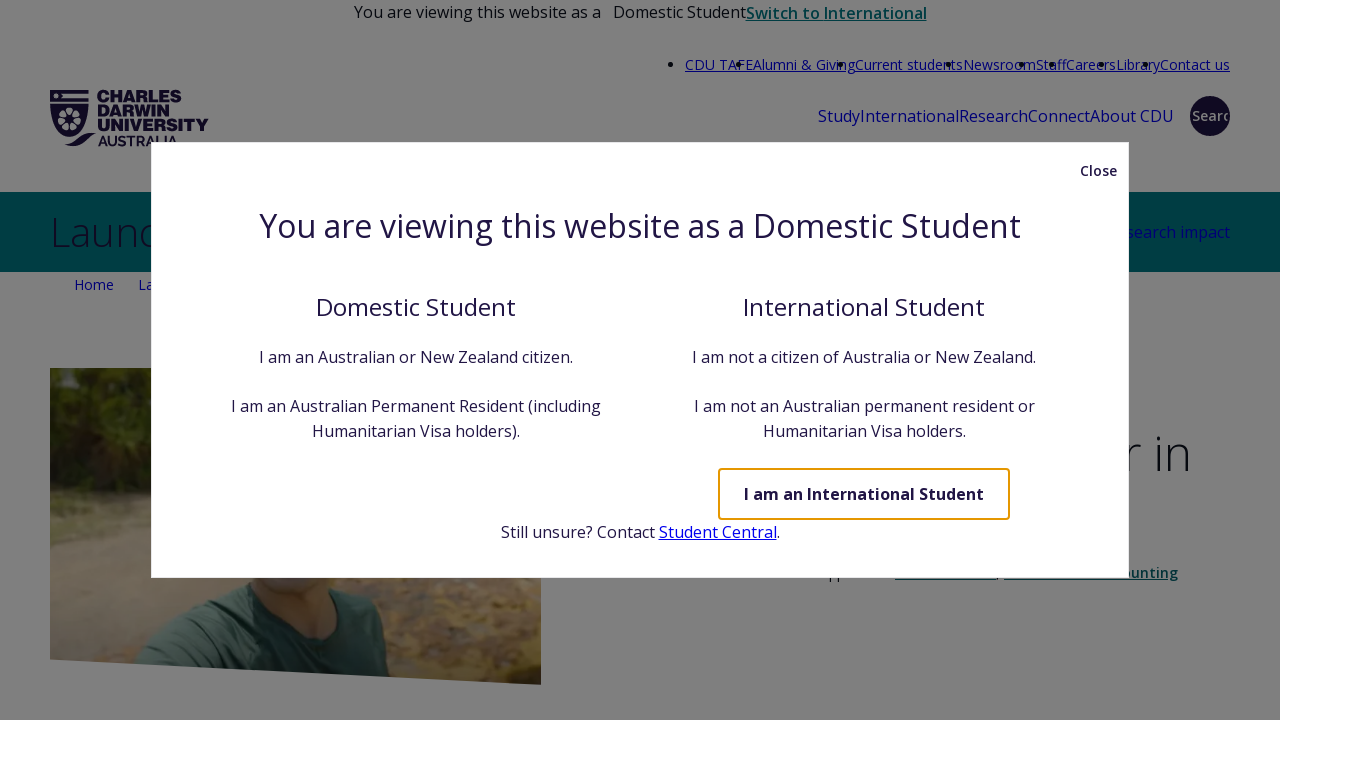

--- FILE ---
content_type: text/html; charset=UTF-8
request_url: https://www.cdu.edu.au/launchpad/student-stories/mumbai-darwin-career-it
body_size: 18645
content:
<!DOCTYPE html>
<html lang="en" dir="ltr" prefix="og: https://ogp.me/ns#" class="student-toggle--unprocessed">
  <head>
    <meta charset="utf-8" />
<meta name="description" content="Trevor recently graduated from CDU with a Master in Information Technology (Cybersecurity). His experience of studying at CDU has been extremely positive." />
<meta property="og:site_name" content="Charles Darwin University" />
<meta property="og:title" content="From Mumbai to Darwin to a career in IT | Charles Darwin University" />
<meta property="og:description" content="Trevor recently graduated from CDU with a Master in Information Technology (Cybersecurity). His experience of studying at CDU has been extremely positive." />
<meta property="og:image" content="https://www.cdu.edu.au/files/styles/content_desktop_1x/public/2023-04/Capture_0.PNG.webp?itok=5LoK2QGa" />
<meta property="og:image:url" content="https://www.cdu.edu.au/files/styles/content_desktop_1x/public/2023-04/Capture_0.PNG.webp?itok=5LoK2QGa" />
<meta property="og:image:alt" content="CDU Alumni Trevor" />
<meta name="twitter:card" content="summary_large_image" />
<meta name="twitter:description" content="Trevor recently graduated from CDU with a Master in Information Technology (Cybersecurity). His experience of studying at CDU has been extremely positive." />
<meta name="twitter:title" content="From Mumbai to Darwin to a career in IT" />
<meta name="twitter:image" content="https://www.cdu.edu.au/files/styles/content_desktop_1x/public/2023-04/Capture_0.PNG.webp?itok=5LoK2QGa" />
<meta name="twitter:image:alt" content="CDU Alumni Trevor" />
<meta name="MobileOptimized" content="width" />
<meta name="HandheldFriendly" content="true" />
<meta name="viewport" content="width=device-width, initial-scale=1.0" />
<link rel="canonical" href="https://www.cdu.edu.au/launchpad/student-stories/mumbai-darwin-career-it" />

    <title>From Mumbai to Darwin to a career in IT | Charles Darwin University</title>

            <link rel="preconnect" href="https://fonts.googleapis.com" crossorigin>
    <link rel="preconnect" href="https://fonts.gstatic.com" crossorigin>
    <link rel="preload" href="https://fonts.gstatic.com/s/opensans/v35/memvYaGs126MiZpBA-UvWbX2vVnXBbObj2OVTS-mu0SC55I.woff2" as="font" type="font/woff2" crossorigin />
    <link rel="preload" href="https://fonts.googleapis.com/css2?family=Open+Sans:wght@300;400;600;700&amp;display=swap" as="style" onload="this.rel='stylesheet'" crossorigin />
    <noscript><link rel="stylesheet" href="https://fonts.googleapis.com/css2?family=Open+Sans:wght@300;400;600;700&amp;display=swap" /></noscript>

        <link rel="icon" href="/themes/cdu_theme/favicon/icon.svg" type="image/svg+xml">
    <link rel="alternate icon" href="/themes/cdu_theme/favicon/favicon.ico" sizes="16x16">
    <link rel="apple-touch-icon" href="/themes/cdu_theme/favicon/apple-touch-icon.png" sizes="180x180">
    <link rel="manifest" href="/themes/cdu_theme/favicon/site.webmanifest">
    <meta name="theme-color" content="#211545">

    <link rel="stylesheet" media="all" href="/core/assets/vendor/jquery.ui/themes/base/core.css?t9a5gm" />
<link rel="stylesheet" media="all" href="/core/assets/vendor/jquery.ui/themes/base/controlgroup.css?t9a5gm" />
<link rel="stylesheet" media="all" href="/core/assets/vendor/jquery.ui/themes/base/checkboxradio.css?t9a5gm" />
<link rel="stylesheet" media="all" href="/core/assets/vendor/jquery.ui/themes/base/resizable.css?t9a5gm" />
<link rel="stylesheet" media="all" href="/core/assets/vendor/jquery.ui/themes/base/button.css?t9a5gm" />
<link rel="stylesheet" media="all" href="/core/assets/vendor/jquery.ui/themes/base/dialog.css?t9a5gm" />
<link rel="stylesheet" media="all" href="/core/themes/stable9/css/core/components/progress.module.css?t9a5gm" />
<link rel="stylesheet" media="all" href="/core/themes/stable9/css/core/components/ajax-progress.module.css?t9a5gm" />
<link rel="stylesheet" media="all" href="/core/modules/ckeditor5/css/ckeditor5.dialog.fix.css?t9a5gm" />
<link rel="stylesheet" media="all" href="/core/themes/stable9/css/filter/filter.caption.css?t9a5gm" />
<link rel="stylesheet" media="all" href="/modules/contrib/entity_embed/css/entity_embed.filter.caption.css?t9a5gm" />
<link rel="stylesheet" media="all" href="/core/assets/vendor/jquery.ui/themes/base/theme.css?t9a5gm" />
<link rel="stylesheet" media="all" href="https://you.cdu.edu.au/rs/403-FXS-402/images/external_marketo.css" />
<link rel="stylesheet" media="all" href="/libraries/cdu/styles.css?t9a5gm" />
<link rel="stylesheet" media="all" href="/libraries/cdu/dialog-jquery-ui.css?t9a5gm" />

    <script type="application/json" data-drupal-selector="drupal-settings-json">{"path":{"baseUrl":"\/","pathPrefix":"","currentPath":"node\/42347","currentPathIsAdmin":false,"isFront":false,"currentLanguage":"en"},"pluralDelimiter":"\u0003","suppressDeprecationErrors":true,"ajaxPageState":{"libraries":"[base64]","theme":"cdu_theme","theme_token":null},"ajaxTrustedUrl":{"form_action_p_pvdeGsVG5zNF_XLGPTvYSKCf43t8qZYSwcfZl2uzM":true},"gtag":{"tagId":"","consentMode":false,"otherIds":[],"events":[],"additionalConfigInfo":[]},"gtm":{"tagId":null,"settings":{"data_layer":"dataLayer","include_classes":false,"allowlist_classes":"google\nnonGooglePixels\nnonGoogleScripts\nnonGoogleIframes","blocklist_classes":"customScripts\ncustomPixels","include_environment":false,"environment_id":"","environment_token":""},"tagIds":["GTM-TWG4XS"]},"studentLocationUrl":"\/api\/student-location","user":{"uid":0,"permissionsHash":"0a0a9bbdbbdb00711541a0fd67a1c20f7f239030856ae771757dff0fa9a9fb4d"}}</script>
<script src="/core/misc/drupalSettingsLoader.js?v=11.2.8"></script>
<script src="/core/misc/drupal.js?v=11.2.8"></script>
<script src="/core/misc/drupal.init.js?v=11.2.8"></script>
<script src="/libraries/cdu/dialog.drupal.entry.js?t9a5gm" type="module" crossorigin="use-credentials" fetchpriority="low"></script>
<script src="/libraries/cdu/student-toggle.drupal.entry.js?t9a5gm" type="module" crossorigin="use-credentials"></script>
<script src="/modules/contrib/google_tag/js/gtag.js?t9a5gm"></script>
<script src="/modules/contrib/google_tag/js/gtm.js?t9a5gm"></script>

  </head>
  <body>
        <a href="#main-content" class="visually-hidden visually-hidden--focusable">
      Skip to main content
    </a>
    <noscript><iframe src="https://www.googletagmanager.com/ns.html?id=GTM-TWG4XS"
                  height="0" width="0" style="display:none;visibility:hidden"></iframe></noscript>
<script src="https://www.googleoptimize.com/optimize.js?id=OPT-W5PBTJJ"></script><meta name="google-site-verification" content="Ps0Y3xxiETG_KZ7ozED5OmXO_fA4Bfo_ZBz5o76fPp4" />
      <div class="dialog-off-canvas-main-canvas" data-off-canvas-main-canvas>
    
<div class="page">
      

  <div class="student-type__toggle-header section "
     data-prop-name="studentToggle"
     data-domestic-color="background--blue"
     data-international-color="background--yellow"
>
  <div class="section__content">
    <span class="student-type__label" data-student-type="domestic">
      <span class="desktop-only">You are viewing this website as a</span>
      <span class="icon icon--australia"></span>
      Domestic Student
    </span>
    <span class="student-type__label" data-student-type="international">
      <span class="desktop-only">You are viewing this website as an</span>
      <span class="icon icon--world icon--primary"></span>
      International Student
    </span>
    <button class="student-type__button js-dialog-toggle" aria-controls="student-type-modal" data-student-type="unprocessed">
      Switch to
      <span data-student-type="international">Domestic</span>
      <span data-student-type="domestic">International</span>
    </button>
    <dialog class="dialog js-dialog student-type__content" id="student-type-modal">
      <div class="dialog__content">
        <h2 data-student-type="domestic" class="student-type__heading heading--m">
          You are viewing this website as a
          <span>
            <span class="icon icon--australia icon--size-32"></span>
            Domestic Student
          </span>
        </h2>
        <h2 data-student-type="international" class="student-type__heading heading--m">
          You are viewing this website as an
          <span>
            <span class="icon icon--world icon--size-32"></span>
            International Student
          </span>
        </h2>
        <div class="columns columns--2">
          <div class="column background--blue">
            <h3 class="heading--s">
              <span class="icon--heading icon icon--australia"></span>
              Domestic Student
            </h3>
            <p>I am an Australian or New Zealand citizen.</p><p>I am an Australian Permanent Resident (including Humanitarian Visa holders).</p>
            <button class="button button--large button--primary-reverse js-dialog-close"
                    data-student-type="international"
                    data-student-toggle="domestic"
            >I am a Domestic Student</button>
          </div>
          <div class="column background--yellow">
            <h3 class="heading--s">
              <span class="icon--heading icon icon--world"></span>
              International Student
            </h3>
            <p>I am not a citizen of Australia or New Zealand.</p><p>I am not an Australian permanent resident or Humanitarian Visa holders.</p>
            <button class="button button--large button--primary-reverse js-dialog-close"
                    data-student-type="domestic"
                    data-student-toggle="international"
            >I am an International Student</button>
          </div>
        </div>
        <div class="student-type__content-footer">
          <p>Still unsure? Contact <a href="mailto:student.central@cdu.edu.au">Student Central</a>.</p>
        </div>
      </div>
      <button class="button button--white button--icon-only icon--close js-dialog-close">Close</button>
    </dialog>
  </div>
</div>



  <header class="header section" role="banner">
  <div class="section__content header-navigation__wrapper">
          

  <a class="logo" href="/" title="Home">
      <svg xmlns="http://www.w3.org/2000/svg" width="160" height="59" viewBox="0 0 160 59" aria-labelledby="site-logo-title"><title id="site-logo-title">Charles Darwin University</title><path fill="#211545" fill-rule="evenodd" d="M71.99 47.727c.742 0 1.425.117 2.047.348.62.231 1.164.507 1.63.822l-.905 1.66a2.456 2.456 0 0 0-.378-.283 4.262 4.262 0 0 0-.667-.346 5.807 5.807 0 0 0-.85-.292 3.776 3.776 0 0 0-.935-.117c-.562 0-.983.105-1.259.31-.275.209-.414.5-.414.876 0 .216.052.398.157.54.101.144.252.268.451.379.198.108.446.206.747.297.3.087.65.18 1.043.28.514.137.982.287 1.401.445.42.158.775.355 1.067.592.292.238.516.52.674.851.158.331.238.738.238 1.224 0 .561-.107 1.043-.32 1.443-.212.4-.498.725-.857.97-.36.248-.777.427-1.246.541-.47.112-.962.17-1.474.17-.791 0-1.57-.118-2.341-.356a7.129 7.129 0 0 1-2.073-1.007l.903-1.761c.089.088.249.204.482.346.23.144.505.286.821.43.317.143.667.265 1.053.363.385.1.778.148 1.185.148 1.126 0 1.69-.36 1.69-1.081a.898.898 0 0 0-.193-.578 1.672 1.672 0 0 0-.55-.416 5.367 5.367 0 0 0-.858-.324c-.338-.1-.713-.208-1.127-.327a9.616 9.616 0 0 1-1.31-.451 3.432 3.432 0 0 1-.926-.578 2.168 2.168 0 0 1-.555-.77c-.124-.293-.187-.64-.187-1.043 0-.535.1-1.01.297-1.424.2-.416.471-.761.822-1.037.35-.275.759-.487 1.223-.63a5.083 5.083 0 0 1 1.495-.214zm-12.117.074v5.361c0 .445.042.873.126 1.284.085.409.227.772.43 1.088.201.316.468.57.791.763.327.192.726.29 1.2.29.484 0 .893-.1 1.222-.297.332-.198.599-.456.801-.772.203-.315.345-.677.43-1.088a6.32 6.32 0 0 0 .125-1.268v-5.361h2.03v5.361c0 .722-.087 1.398-.26 2.03a4.64 4.64 0 0 1-.814 1.66 3.896 3.896 0 0 1-1.429 1.126c-.585.276-1.28.416-2.089.416-.84 0-1.554-.145-2.14-.437a4.015 4.015 0 0 1-1.431-1.157 4.603 4.603 0 0 1-.791-1.666 7.841 7.841 0 0 1-.246-1.972v-5.361h2.045zm56.842 0V58.32h-2.045V47.8h2.045zm-8.354-.001v8.725h5.363v1.794h-7.408V47.8h2.045zm-22.991 0v1.793h-3.364v8.726h-2.028v-8.726h-3.365V47.8h8.757zm-31.497 0l4 10.519H55.77l-.98-2.62H51.12l-.964 2.62h-2.103l4.014-10.52h1.807zm37.452 0c.484 0 .93.103 1.34.304.41.202.763.47 1.058.8.297.332.53.707.697 1.127a3.506 3.506 0 0 1-.258 3.125 2.95 2.95 0 0 1-1.386 1.209l2.402 3.954H92.88l-2.148-3.526h-2.016v3.526h-2.044v-10.52h4.652zm10.133 0l4 10.519h-2.102l-.98-2.62h-3.672l-.964 2.62h-2.103l4.015-10.52h1.806zm21.953 0l4 10.519h-2.101l-.98-2.62h-3.673l-.963 2.62h-2.104l4.015-10.52h1.806zm-92.135-.034c7.34-4.74 14.75-2.226 14.75-2.226-4.82.42-7.843 6.265-13.994 10.083-8.466 5.255-17.492.647-17.492.647 7.863.44 11.41-5.07 16.736-8.504zm91.234 2.36l-1.513 4.134h2.963l-1.45-4.133zm-21.954 0l-1.512 4.134h2.963l-1.45-4.133zm-47.585 0l-1.513 4.134h2.964l-1.45-4.133zm38.22-.533h-2.474v3.408h2.562c.188 0 .364-.044.526-.133a1.35 1.35 0 0 0 .423-.363c.12-.152.214-.334.283-.542a2.13 2.13 0 0 0 .101-.666 1.87 1.87 0 0 0-.117-.681 1.765 1.765 0 0 0-.318-.54 1.458 1.458 0 0 0-.46-.358 1.188 1.188 0 0 0-.525-.125zM38.52 15.838v.038c-.011 1.252-.48 32.563-19.203 33.012C.214 48.43.116 15.838.116 15.838h38.403zm83.394 14.647c3.371 0 4.909 1.72 5.195 3.844h-3.776c-.067-.42-.288-.672-.574-.825-.288-.151-.642-.219-1.031-.219-.877 0-1.262.253-1.262.692 0 1.822 6.98.69 6.98 5.107 0 2.816-2.344 4.183-5.684 4.183-3.204 0-5.295-1.872-5.378-4.064h3.81c.083.44.321.76.657.962.322.203.743.304 1.13.304.997 0 1.654-.32 1.654-.894 0-1.838-6.983-.574-6.983-5.21 0-2.582 2.226-3.88 5.262-3.88zm-69.955.322v7.267c0 1.199.235 2.226 1.87 2.226 1.435 0 1.856-.91 1.856-2.226v-7.267h3.98v6.86c0 3.899-1.802 5.6-5.836 5.6-3.76 0-5.85-1.434-5.85-5.612v-6.848h3.98zm98.066 0l2.09 4.112 2.093-4.112h4.384l-4.518 7.655v4.485h-3.98V38.53l-4.52-7.723h4.45zm-5.16 0v3.184h-3.575v8.956h-3.978v-8.956h-3.575v-3.184h11.129zm-12.275 0v12.14h-3.98v-12.14h3.98zm-22.448 0c4.048 0 5.38 1.093 5.38 3.456 0 1.399-.624 2.58-2.04 2.967 1.282.473 2.057.779 2.057 3.221 0 1.586-.051 2.125.42 2.125v.371h-4.029c-.1-.268-.204-1.047-.204-2.124 0-1.586-.268-2.109-2.123-2.109h-1.214v4.233h-3.982v-12.14zm-26.327 0l2.128 8.076 2.208-8.076h4.014l-4.217 12.14H83.95l-4.15-12.14h4.015zm-5.006 0v12.14h-3.979v-12.14h3.979zm-13.748 0l4.336 6.626-.151-2.767v-3.86h3.812v12.141h-3.728l-4.335-6.611.151 2.766v3.845h-3.81v-12.14h3.725zm37.998 0v2.832h-5.92v1.737h5.008v2.834h-5.008v1.904h6.155v2.833H93.16v-12.14h9.898zm-81.907 4.135l-.006.005c-1.433.684-1.365 3.719-1.232 5.191.098 1.063.806 1.87 1.89 2.117.882.207 2.17-.448 2.542-.627.374-.174 1.694-.788 2.066-1.574.484-1 .311-2.055-.455-2.798-1.06-1.03-3.367-2.995-4.805-2.314zm-8.464 2.305c-.765.74-.937 1.8-.457 2.8.377.784 1.696 1.398 2.069 1.572.372.178 1.657.834 2.544.63 1.083-.251 1.79-1.057 1.888-2.12.133-1.472.2-4.507-1.236-5.19l-.003-.005c-1.437-.684-3.742 1.284-4.805 2.313zm-4.651-6.009c-.377.784-.029 2.196.066 2.598.092.403.387 1.818 1.1 2.38.873.688 1.943.738 2.83.15 1.238-.816 3.648-2.664 3.282-4.21v-.007c-.363-1.549-3.339-2.12-4.807-2.303-1.058-.133-1.99.393-2.471 1.392zm20.108-1.408c-1.468.173-4.453.731-4.828 2.272l-.005.011c-.374 1.543 2.024 3.396 3.25 4.226.883.597 1.951.547 2.835-.126.691-.53 1.017-1.945 1.115-2.347.097-.402.474-1.797.092-2.622-.468-1.005-1.4-1.536-2.459-1.414zm82.1 3.809h-1.856v2.41h1.568c1.232 0 1.888-.302 1.888-1.146 0-.86-.674-1.264-1.6-1.264zM12.26 22.446c-.848.197-1.732 1.35-1.986 1.674-.256.326-1.177 1.44-1.17 2.347.007 1.111.637 1.98 1.652 2.306 1.41.453 4.357 1.184 5.337-.07l.005-.003c.981-1.252-.434-3.933-1.207-5.195-.558-.908-1.548-1.307-2.631-1.06zm11.463 1.045c-.782 1.257-2.21 3.938-1.236 5.195l.004.005c.976 1.257 3.92.537 5.332.092 1.018-.318 1.646-1.182 1.665-2.293.02-.871-.883-2.009-1.136-2.334-.254-.327-1.113-1.492-1.993-1.707-1.079-.261-2.076.137-2.636 1.042zm54.73-7.038c4.049 0 5.379 1.095 5.379 3.456 0 1.401-.624 2.581-2.04 2.967 1.28.473 2.057.777 2.057 3.223 0 1.584-.051 2.125.422 2.125v.371h-4.029c-.103-.27-.206-1.047-.206-2.126 0-1.586-.267-2.108-2.123-2.108h-1.216v4.234H72.72V16.453zm-25.23 0c3.912 0 6.34 1.82 6.34 5.817 0 4.57-2.546 6.325-6.44 6.325h-5.23V16.453zm52.362 0v12.142h-3.98V16.453h3.98zm-38.029 0l4.35 12.142h-3.962l-.473-1.603h-3.963l-.457 1.603h-3.895l4.352-12.142h4.048zm43.545 0l4.332 6.626-.152-2.763v-3.863h3.813v12.142h-3.728l-4.333-6.613.153 2.768v3.845h-3.815V16.453h3.73zm-23.038 0l1.365 7.504h.034l1.449-7.504h3.29l1.45 7.504h.033l1.369-7.504h3.844l-3.02 12.142h-3.912l-1.4-7.049h-.033l-1.385 7.05h-3.91l-3.02-12.143h3.846zm-68.667 3.265h-.287c-.56 0-1.745.036-2.37.532-.867.69-1.16 1.724-.788 2.722.513 1.386 1.758 4.154 3.347 4.154h.007c1.59 0 2.825-2.768 3.339-4.154.371-.998.071-2.027-.79-2.722-.636-.515-1.954-.532-2.458-.532zm33.236-.433h-.76v6.475h.845c1.854 0 2.864-.976 2.864-3.27 0-2.531-.823-3.205-2.95-3.205zm12.867.825l-1.232 4.352h2.512L65.5 20.11zm13.054-.825h-1.856v2.413h1.57c1.232 0 1.89-.304 1.89-1.149 0-.859-.677-1.264-1.604-1.264zm47.122-17.507c3.373 0 4.907 1.72 5.193 3.845h-3.776c-.067-.421-.288-.676-.574-.827-.286-.15-.642-.218-1.028-.218-.878 0-1.267.252-1.267.691 0 1.82 6.983.692 6.983 5.111 0 2.816-2.345 4.18-5.684 4.18-3.203 0-5.294-1.87-5.377-4.062h3.808c.083.437.321.759.66.961.32.201.742.303 1.128.303.997 0 1.653-.322 1.653-.895 0-1.838-6.981-.572-6.981-5.209 0-2.583 2.226-3.88 5.262-3.88zm-72.451 0c3.708 0 5.783 1.838 6.103 4.958H55.55c-.12-1.264-.912-1.99-2.16-1.99-1.4 0-2.244 1.197-2.244 3.542 0 1.703.372 3.305 2.397 3.305 1.281 0 1.888-.895 2.037-2.057h3.831c-.354 3.138-2.597 5.024-5.8 5.024-4.015 0-6.443-2.46-6.443-6.407 0-3.93 2.664-6.375 6.055-6.375zm38.752.321c4.048 0 5.38 1.097 5.38 3.458 0 1.4-.625 2.58-2.04 2.969 1.28.47 2.057.773 2.057 3.218 0 1.586-.052 2.126.421 2.126v.372h-4.032c-.101-.272-.2-1.046-.2-2.127 0-1.584-.27-2.108-2.125-2.108h-1.214v4.235h-3.98V2.099zm-10.774 0l4.352 12.143H81.59l-.471-1.604h-3.965l-.457 1.604h-3.893l4.35-12.143h4.048zm-16.814 0v4.098h3.76V2.1h3.98v12.143h-3.98V9.536h-3.76v4.706h-3.982V2.099h3.982zm54.878 0v2.832h-5.92V6.67h5.01v2.832h-5.01v1.906h6.157v2.834h-10.135V2.099h9.898zm-16.494 0v9.309h5.465v2.834h-9.445V2.099h3.98zm-64.375-.008v3.552H10.822l2.292 2.317-2.292 2.314h27.575v3.577H.001V2.091h38.396zM6.054 4.683L5.32 6.18l-1.579-.537.537 1.579-1.497.738 1.497.736-.535 1.582 1.577-.54.738 1.496.734-1.497 1.58.536-.538-1.58 1.497-.737-1.497-.736.535-1.579-1.579.54-.736-1.498zm73.09 1.075l-1.23 4.35h2.511l-1.281-4.35zm12.935-.827h-1.856v2.415h1.57c1.23 0 1.886-.306 1.886-1.149 0-.86-.674-1.266-1.6-1.266z"/></svg>
  </a>



      <div class="header-navigation__toggles">
      <button class="button button--primary button--icon-only icon--search button--petal js-dialog-toggle" aria-controls="search-modal">Search</button>
      <button class="header-navigation__toggle js-dialog-toggle" aria-controls="mobile-nav-modal">
        <svg xmlns="http://www.w3.org/2000/svg" width="16" height="16" viewBox="0 0 16 16"><path d="M0 0h16v3H0zm0 6h16v3H0zm0 6h16v3H0z" fill="currentColor"/></svg>
 <span class="header-navigation__toggle-text">Menu</span>
      </button>
    </div>
    <dialog class="dialog header-navigation__dialog" id="mobile-nav-modal">
      <nav class="header-navigation__scroll-area dialog__content" role="navigation" aria-label="Site Navigation">
                <nav class="primary-navigation nav nav--dropdown nav--mega-nav ">
                                                    <ul class="nav__level-1">
                                <li class="nav__has-subnav">
                  <span class="nav__toggle">Open/Close Menu</span>
                <a href="/study" data-drupal-link-system-path="node/454">Study</a>
                                          <ul class="nav__level-2">
                                <li class="nav__has-subnav">
                  <span class="nav__toggle">Open/Close Menu</span>
                <a href="/study" target="_self" data-drupal-link-system-path="node/454">Find a course</a>
                                          <ul class="nav__level-3">
                                <li>
                <a href="/study/undergraduate" data-drupal-link-system-path="node/49440">Undergraduate</a>
              </li>
                            <li>
                <a href="/study/postgraduate" data-drupal-link-system-path="node/517">Postgraduate</a>
              </li>
                            <li>
                <a href="/study/hdr" data-drupal-link-system-path="node/44986">Research and PhD</a>
              </li>
                            <li>
                <a href="/study/tafe-courses" data-drupal-link-system-path="node/582">TAFE</a>
              </li>
                            <li>
                <a href="/study/pathway-courses" data-drupal-link-system-path="node/27">Pathways</a>
              </li>
                            <li>
                <a href="/study/short-courses" data-drupal-link-system-path="node/16905">Short courses</a>
              </li>
                            <li>
                <a href="/study/short-courses/micro-credentials" data-drupal-link-system-path="node/46881">Microcredential courses</a>
              </li>
      </ul>
  
              </li>
                            <li class="nav__has-subnav">
                  <span class="nav__toggle">Open/Close Menu</span>
                <a href="/study/essentials" target="_self" data-drupal-link-system-path="node/460">The essentials</a>
                                          <ul class="nav__level-3">
                                <li>
                <a href="/study/essentials/how-to-apply" target="_self" data-drupal-link-system-path="node/446">How to apply</a>
              </li>
                            <li>
                <a href="/study/essentials/study-pathways" target="_self" data-drupal-link-system-path="node/450">Study pathways</a>
              </li>
                            <li>
                <a href="https://www.cdu.edu.au/study/essentials/study-pathways/admission-requirements" target="_self" title="Admission requirements for entry to study at CDU">Admission requirements</a>
              </li>
                            <li>
                <a href="/study/essentials/study-pathways/english-language-proficiency" data-drupal-link-system-path="node/49614">English language proficiency</a>
              </li>
                            <li>
                <a href="/study/essentials/course-fees" target="_self" data-drupal-link-system-path="node/459">Course fees</a>
              </li>
                            <li>
                <a href="https://www.cdu.edu.au/student-central/scholarships" target="_self">Scholarships</a>
              </li>
                            <li>
                <a href="https://www.cdu.edu.au/current-students/important-dates" target="_self">Important dates</a>
              </li>
                            <li>
                <a href="/study/essentials/student-profile" data-drupal-link-system-path="node/891">Student profile</a>
              </li>
      </ul>
  
              </li>
                            <li class="nav__has-subnav">
                  <span class="nav__toggle">Open/Close Menu</span>
                <a href="/study/student-life" target="_self" data-drupal-link-system-path="node/464">Student life</a>
                                          <ul class="nav__level-3">
                                <li>
                <a href="/study/student-life/flexible-study-options" target="_self" data-drupal-link-system-path="node/465">Flexible study options</a>
              </li>
                            <li>
                <a href="/current-students/life-health-wellbeing" target="_self" data-drupal-link-system-path="node/24317">Student support</a>
              </li>
                            <li>
                <a href="/accommodation-services" target="_self" data-drupal-link-system-path="node/8683">Accommodation</a>
              </li>
                            <li>
                <a href="/current-students/life-health-wellbeing/student-groups" data-drupal-link-system-path="node/24533">Student groups</a>
              </li>
      </ul>
  
              </li>
                            <li class="nav__has-subnav">
                  <span class="nav__toggle">Open/Close Menu</span>
                <a href="/study/why-choose-cdu" target="_self" data-drupal-link-system-path="node/392">Why choose CDU</a>
                                          <ul class="nav__level-3">
                                <li>
                <a href="/study/why-choose-cdu/how-we-rank" target="_self" data-drupal-link-system-path="node/12608">Our rankings</a>
              </li>
      </ul>
  
              </li>
                            <li>
                <a href="/launchpad" data-drupal-link-system-path="node/17670">CDU Blog - Launchpad</a>
              </li>
      </ul>
  
              </li>
                            <li class="nav__has-subnav">
                  <span class="nav__toggle">Open/Close Menu</span>
                <a href="/international" target="_self" data-drupal-link-system-path="node/6550">International</a>
                                          <ul class="nav__level-2">
                                <li class="nav__has-subnav">
                  <span class="nav__toggle">Open/Close Menu</span>
                <a href="https://www.cdu.edu.au/study">Find a course</a>
                                          <ul class="nav__level-3">
                                <li>
                <a href="/international/english-language-courses" data-drupal-link-system-path="node/38815">English language courses</a>
              </li>
                            <li>
                <a href="https://www.cdu.edu.au/international/international-tafe-packages">International TAFE packages</a>
              </li>
                            <li>
                <a href="/international/charles-darwin-university-international-college" data-drupal-link-system-path="node/8744">CDU International College</a>
              </li>
                            <li>
                <a href="/study/undergraduate" data-drupal-link-system-path="node/49440">Undergraduate</a>
              </li>
                            <li>
                <a href="https://www.cdu.edu.au/study/postgraduate">Postgraduate</a>
              </li>
                            <li>
                <a href="/study/hdr" data-drupal-link-system-path="node/44986">Research and PhD</a>
              </li>
      </ul>
  
              </li>
                            <li class="nav__has-subnav">
                  <span class="nav__toggle">Open/Close Menu</span>
                <a href="/international/how-apply" target="_self" data-drupal-link-system-path="node/6940">How to apply</a>
                                          <ul class="nav__level-3">
                                <li>
                <a href="/international/how-apply/entry-requirements" data-drupal-link-system-path="node/7003">Entry requirements</a>
              </li>
                            <li>
                <a href="/international/how-apply/international-fees-payments" title="Fee and payment information" data-drupal-link-system-path="node/13870">Fees and payments</a>
              </li>
                            <li>
                <a href="/international/how-apply/scholarships" data-drupal-link-system-path="node/6946">Scholarships</a>
              </li>
                            <li>
                <a href="https://eap.ascentone.com/cdu">Find an agent</a>
              </li>
      </ul>
  
              </li>
                            <li class="nav__has-subnav">
                  <span class="nav__toggle">Open/Close Menu</span>
                <a href="/international" target="_self" data-drupal-link-system-path="node/6550">Study in Australia</a>
                                          <ul class="nav__level-3">
                                <li>
                <a href="/locations/alice-springs-campus" data-drupal-link-system-path="node/8478">Study in Alice Springs</a>
              </li>
                            <li>
                <a href="/international/study-darwin" data-drupal-link-system-path="node/6976">Study in Darwin</a>
              </li>
                            <li>
                <a href="/locations/sydney-campus" data-drupal-link-system-path="node/43109">Study in Sydney</a>
              </li>
      </ul>
  
              </li>
                            <li class="nav__has-subnav">
                  <span class="nav__toggle">Open/Close Menu</span>
                <a href="/international/learning-abroad" target="_self" data-drupal-link-system-path="node/6988">Learning abroad</a>
                                          <ul class="nav__level-3">
                                <li>
                <a href="/international/learning-abroad/inbound-australia" data-drupal-link-system-path="node/53896">Inbound (into Australia)</a>
              </li>
                            <li>
                <a href="/international/learning-abroad/outbound-out-australia" data-drupal-link-system-path="node/53908">Outbound (out of Australia)</a>
              </li>
                            <li>
                <a href="/international/learning-abroad/partner-universities" data-drupal-link-system-path="node/6973">Partner universities</a>
              </li>
      </ul>
  
              </li>
                            <li class="nav__has-subnav">
                  <span class="nav__toggle">Open/Close Menu</span>
                <a href="/international/cdu-global" target="_self" data-drupal-link-system-path="node/6958">CDU Global</a>
                                          <ul class="nav__level-3">
                                <li>
                <a href="/international/cdu-global/information-agents" data-drupal-link-system-path="node/7238">Information for Agents</a>
              </li>
                            <li>
                <a href="/international/cdu-global/meet-us" data-drupal-link-system-path="node/18798">Meet with us</a>
              </li>
                            <li>
                <a href="/international/cdu-global/global-partnerships" data-drupal-link-system-path="node/25063">Global partnerships</a>
              </li>
      </ul>
  
              </li>
                            <li>
                <a href="/international/chat-with-our-students" data-drupal-link-system-path="node/35127">Chat with our students</a>
              </li>
                            <li class="nav__has-subnav">
                  <span class="nav__toggle">Open/Close Menu</span>
                <a href="/international/international-student-information" target="_self" data-drupal-link-system-path="node/32387">Student information</a>
                                          <ul class="nav__level-3">
                                <li>
                <a href="/international/international-student-information/student-visas" data-drupal-link-system-path="node/6943">Student visa</a>
              </li>
                            <li>
                <a href="/international/international-student-information/you-leave-home" data-drupal-link-system-path="node/32672">Before you leave home</a>
              </li>
                            <li>
                <a href="/international/international-student-information/upon-arrival" data-drupal-link-system-path="node/32675">Upon arrival</a>
              </li>
                            <li>
                <a href="/current-students/student-admin/international-compliance" data-drupal-link-system-path="node/49070">International compliance</a>
              </li>
                            <li>
                <a href="/international/international-student-information/support-international-students" data-drupal-link-system-path="node/32696">Support services and contacts</a>
              </li>
                            <li>
                <a href="/locations" data-drupal-link-system-path="node/8472">Campus and centre locations</a>
              </li>
      </ul>
  
              </li>
      </ul>
  
              </li>
                            <li class="nav__has-subnav">
                  <span class="nav__toggle">Open/Close Menu</span>
                <a href="/research-and-innovation" target="_self" class="nav__has-reverse-subnav" data-drupal-link-system-path="node/7462">Research</a>
                                          <ul class="nav__level-2">
                                <li class="nav__has-subnav">
                  <span class="nav__toggle">Open/Close Menu</span>
                <a href="/study/hdr" data-drupal-link-system-path="node/44986">Higher Degree by Research</a>
                                          <ul class="nav__level-3">
                                <li>
                <a href="/research-and-innovation/higher-degree-research/scholarships" data-drupal-link-system-path="node/9209">Research scholarships</a>
              </li>
                            <li>
                <a href="/research-and-innovation/current-hdr-candidates" data-drupal-link-system-path="node/27662">Current HDR candidates</a>
              </li>
                            <li>
                <a href="/research-and-innovation/information-research-supervisors" data-drupal-link-system-path="node/27680">Information for Research Supervisors</a>
              </li>
      </ul>
  
              </li>
                            <li>
                <a href="/study/redirect/find-supervisor" data-drupal-link-system-path="node/22642">Find a supervisor</a>
              </li>
                            <li>
                <a href="/research-and-innovation/research-ethics-integrity" data-drupal-link-system-path="node/26157">Research ethics and integrity</a>
              </li>
                            <li>
                <a href="/research-and-innovation/research-impact-excellence" data-drupal-link-system-path="node/11936">Research impact and excellence</a>
              </li>
                            <li>
                <a href="/research-and-innovation/partnership-and-collaboration" target="_self" data-drupal-link-system-path="node/11942">Partnership and collaboration</a>
              </li>
                            <li>
                <a href="/about-cdu/leadership-structure/colleges-vet-divisions/research-institutes-centres">Institutes and centres</a>
              </li>
                            <li>
                <a href="/study/redirect/researchers-cdu" data-drupal-link-system-path="node/36393">Researchers at CDU</a>
              </li>
                            <li>
                <a href="/research-and-innovation/researcher-development" data-drupal-link-system-path="node/29728">Researcher development</a>
              </li>
      </ul>
  
              </li>
                            <li class="nav__has-subnav">
                  <span class="nav__toggle">Open/Close Menu</span>
                <a href="/alumni-giving" target="_self" class="nav__has-reverse-subnav" data-drupal-link-system-path="node/7411">Connect</a>
                                          <ul class="nav__level-2">
                                <li class="nav__has-subnav">
                  <span class="nav__toggle">Open/Close Menu</span>
                <a href="/alumni-giving" target="_self" data-drupal-link-system-path="node/7411">Connect with CDU </a>
                                          <ul class="nav__level-3">
                                <li>
                <a href="/alumni-giving/alumni" target="_self" data-drupal-link-system-path="node/7199">Alumni</a>
              </li>
                            <li>
                <a href="/alumni-giving/giving/friends-cdu" data-drupal-link-system-path="node/34314">Become a Friend of CDU</a>
              </li>
                            <li>
                <a href="https://www.cdu.edu.au/art-collection-gallery" target="_self">CDU Art Collection &amp; Gallery</a>
              </li>
                            <li>
                <a href="https://www.cdu.edu.au/schools-engagement">CDU Schools Engagement</a>
              </li>
                            <li>
                <a href="/cycm" data-drupal-link-system-path="node/9929">Centre for Youth and Community Music</a>
              </li>
                            <li>
                <a href="/childrens-university" data-drupal-link-system-path="node/8966">Children&#039;s University Charles Darwin</a>
              </li>
                            <li>
                <a href="https://dih.cdu.edu.au/">Darwin Innovation Hub</a>
              </li>
                            <li>
                <a href="/engage/sponsorship-request" data-drupal-link-system-path="node/5312">Sponsorship</a>
              </li>
      </ul>
  
              </li>
                            <li class="nav__has-subnav">
                  <span class="nav__toggle">Open/Close Menu</span>
                <a href="/alumni-giving/giving" target="_self" data-drupal-link-system-path="node/7355">Giving to CDU</a>
                                          <ul class="nav__level-3">
                                <li>
                <a href="/alumni-giving/giving" target="_self" data-drupal-link-system-path="node/7355">Support CDU</a>
              </li>
                            <li>
                <a href="/alumni-giving/giving/support-student-scholarships-experience" target="_self" data-drupal-link-system-path="node/7364">Support our students</a>
              </li>
                            <li>
                <a href="/alumni-giving/giving/support-first-nations-students-research" target="_self" data-drupal-link-system-path="node/7361">Supporting communities</a>
              </li>
                            <li>
                <a href="/alumni-giving/giving/support-research" target="_self" data-drupal-link-system-path="node/7370">Supporting research</a>
              </li>
      </ul>
  
              </li>
                            <li>
                <a href="https://www.cdu.edu.au/indigenous-leadership" target="_self">First Nations Leadership</a>
              </li>
                            <li class="nav__has-subnav">
                  <span class="nav__toggle">Open/Close Menu</span>
                <a href="/partnerships" data-drupal-link-system-path="node/37763">Partnerships</a>
                                          <ul class="nav__level-3">
                                <li>
                <a href="/government-partnership" data-drupal-link-system-path="node/13642">CDU/NTG Partnership Agreement</a>
              </li>
                            <li>
                <a href="/government-engagement" data-drupal-link-system-path="node/37209">Government engagement</a>
              </li>
      </ul>
  
              </li>
      </ul>
  
              </li>
                            <li class="nav__has-subnav">
                  <span class="nav__toggle">Open/Close Menu</span>
                <a href="/about-cdu" class="nav__has-reverse-subnav" title="Find out more about CDU" data-drupal-link-system-path="node/7172">About CDU</a>
                                          <ul class="nav__level-2">
                                <li class="nav__has-subnav">
                  <span class="nav__toggle">Open/Close Menu</span>
                <a href="/about-cdu" target="_blank" title="Find out about CDU" data-drupal-link-system-path="node/7172">About CDU</a>
                                          <ul class="nav__level-3">
                                <li>
                <a href="https://editorial.cdu.edu.au/charles-darwin-universitystrategic-plan" title="CDU Strategic Plan 2021-2026">CDU Strategic Plan 2021 - 2026</a>
              </li>
                            <li>
                <a href="https://www.cdu.edu.au/events" target="_blank">CDU Events</a>
              </li>
                            <li>
                <a href="/about-cdu/values-culture" target="_blank" data-drupal-link-system-path="node/8750">Values &amp; culture</a>
              </li>
                            <li>
                <a href="https://www.cdu.edu.au/about-cdu/learning-teaching" target="_blank">Learning &amp; teaching </a>
              </li>
                            <li>
                <a href="/about-cdu/leadership-structure" target="_blank" data-drupal-link-system-path="node/7583">Leadership &amp; structure</a>
              </li>
                            <li>
                <a href="/about-cdu/leadership-structure/colleges-vet-divisions/administrative-divisions" target="_blank" data-drupal-link-system-path="node/8849">Administrative divisions</a>
              </li>
                            <li>
                <a href="/about-cdu/leadership-structure/strategic-services-governance" data-drupal-link-system-path="node/9866">Governance</a>
              </li>
                            <li>
                <a href="/about-cdu/cdu-public-lectures" target="_blank" data-drupal-link-system-path="node/8338">Public lectures</a>
              </li>
                            <li>
                <a href="/about-cdu/history-cdu" data-drupal-link-system-path="node/35760">History of CDU</a>
              </li>
                            <li>
                <a href="/brand" title="CDU Brand toolkit" data-drupal-link-system-path="node/9425">Our brand</a>
              </li>
                            <li>
                <a href="/sustainability" data-drupal-link-system-path="node/5864">Sustainability@CDU</a>
              </li>
                            <li>
                <a href="/emergency" data-drupal-link-system-path="node/18489">Safety &amp; emergency</a>
              </li>
                            <li>
                <a href="/careers-cdu" data-drupal-link-system-path="node/32591">Careers at CDU</a>
              </li>
                            <li>
                <a href="/international/charles-darwin-university-international-college" data-drupal-link-system-path="node/8744">CDU International College</a>
              </li>
      </ul>
  
              </li>
                            <li class="nav__has-subnav">
                  <span class="nav__toggle">Open/Close Menu</span>
                <a href="https://cdu.edu.au/faculties" target="_self">Faculties and CDU TAFE</a>
                                          <ul class="nav__level-3">
                                <li>
                <a href="/arts-society" data-drupal-link-system-path="node/36999">Faculty of Arts and Society</a>
              </li>
                            <li>
                <a href="/health" data-drupal-link-system-path="node/37002">Faculty of Health</a>
              </li>
                            <li>
                <a href="/science-technology" target="_self" data-drupal-link-system-path="node/969">Faculty of Science and Technology</a>
              </li>
                            <li>
                <a href="/tafe" target="_blank" data-drupal-link-system-path="node/37571">CDU TAFE</a>
              </li>
      </ul>
  
              </li>
                            <li class="nav__has-subnav">
                  <span class="nav__toggle">Open/Close Menu</span>
                <a href="/locations" data-drupal-link-system-path="node/8472">Our locations</a>
                                          <ul class="nav__level-3">
                                <li>
                <a href="/locations/alice-springs-campus" data-drupal-link-system-path="node/8478">Alice Springs</a>
              </li>
                            <li>
                <a href="/locations/casuarina-campus" data-drupal-link-system-path="node/7598">Casuarina</a>
              </li>
                            <li>
                <a href="/locations/danala-education-community-precinct" data-drupal-link-system-path="node/47936">Education and Community Precinct</a>
              </li>
                            <li>
                <a href="/locations/katherine-campus" data-drupal-link-system-path="node/8523">Katherine</a>
              </li>
                            <li>
                <a href="/locations/palmerston-campus" data-drupal-link-system-path="node/8517">Palmerston</a>
              </li>
                            <li>
                <a href="https://www.cdu.edu.au/locations/sydney-campus">Sydney</a>
              </li>
                            <li>
                <a href="/locations/darwin-waterfront" data-drupal-link-system-path="node/8526">Waterfront</a>
              </li>
                            <li>
                <a href="/locations/brisbane" data-drupal-link-system-path="node/21877">Brisbane</a>
              </li>
                            <li>
                <a href="/locations/tennant-creek-centre" data-drupal-link-system-path="node/8532">Tennant Creek</a>
              </li>
      </ul>
  
              </li>
      </ul>
  
              </li>
      </ul>
  
    <button class="button button--primary button--icon-only icon--search button--petal js-dialog-toggle" aria-controls="search-modal">Search</button>
</nav>



                      <div class="secondary-navigation">
            

                                              <ul class="secondary-navigation__links">
                    <li class="secondary-navigation__links__primary-item">
        <a href="/tafe" target="_self" data-drupal-link-system-path="node/37571">CDU TAFE</a>
              </li>
                <li class="secondary-navigation__links__primary-item">
        <a href="/alumni-giving" data-drupal-link-system-path="node/7411">Alumni &amp; Giving</a>
              </li>
                <li class="secondary-navigation__links__primary-item">
        <a href="/current-students" target="_self" data-drupal-link-system-path="node/5399">Current students</a>
              </li>
                <li class="secondary-navigation__links__primary-item">
        <a href="/news" data-drupal-link-system-path="node/7522">Newsroom</a>
              </li>
                <li class="secondary-navigation__links__primary-item">
        <a href="https://charlesdarwinuni.sharepoint.com/teams/Waterhole" target="_self">Staff</a>
              </li>
                <li class="secondary-navigation__links__primary-item">
        <a href="/careers-cdu" data-drupal-link-system-path="node/32591">Careers</a>
              </li>
                <li class="secondary-navigation__links__primary-item">
        <a href="/library" target="_self" data-drupal-link-system-path="node/12461">Library</a>
              </li>
                <li class="secondary-navigation__links__primary-item">
        <a href="/contact-us" target="_self" data-drupal-link-system-path="node/14649">Contact us</a>
              </li>
        </ul>
      



                
      </div>
          <div class="footer__social">
                      <nav aria-label="Social links">
<ul>
      <li>
      <a href="http://www.facebook.com/CharlesDarwinUniversity" target="_self" class="icon icon--white icon--large-facebook" >
        Facebook
      </a>
    </li>
      <li>
      <a href="https://www.instagram.com/charlesdarwinuniversity/" target="_self" class="icon icon--white icon--large-instagram" >
        Instagram
      </a>
    </li>
      <li>
      <a href="http://www.linkedin.com/company/charles-darwin-university?trk=copro_tab" target="_self" class="icon icon--white icon--large-linkedin" >
        LinkedIn
      </a>
    </li>
      <li>
      <a href="http://twitter.com/CDUni" target="_self" class="icon icon--white icon--large-twitter" >
        Twitter
      </a>
    </li>
      <li>
      <a href="ttps://www.youtube.com/channel/UCKCcLzf49llRjQbNq3llFCg" target="_self" class="icon icon--white icon--large-youtube" >
        Youtube
      </a>
    </li>
  </ul>
</nav>
                  </div>
      </nav>
      <div class="header-navigation__toggles">
            
          <button class="button button--primary button--icon-only icon--search js-dialog-toggle" aria-controls="search-modal">Search</button>
        <button class="button button--white button--icon-only icon--close button--petal js-dialog-close">Close</button>
      </div>
    </dialog>
    <dialog class="dialog global-search__dialog" id="search-modal">
      <div class="dialog__content">
        <h2>Search Charles Darwin University</h2>
            <form class="global-search__form js-global-search" data-drupal-selector="cdu-search-global" action="/launchpad/student-stories/mumbai-darwin-career-it" method="post" id="cdu-search-global" accept-charset="UTF-8">
  <div class="global-search__field js-form-wrapper form__wrapper" data-drupal-selector="edit-wrapper" id="edit-wrapper"><div class="js-form-item form__item js-form-type-textfield form__textfield js-form-item-query form__query form__item--no-label">
      <label for="edit-query" class="visually-hidden">
    Search
      </label>
        <input placeholder="Search general..." class="global-search__input form-text" data-drupal-selector="edit-query" type="text" id="edit-query" name="query" value="" size="60" maxlength="128" />

        </div>
<div class="form-actions js-form-wrapper form__wrapper" data-drupal-selector="edit-actions" id="edit-actions"><input class="global-search__button button button--large button--primary js-form-submit form-submit" data-drupal-selector="edit-submit" type="submit" id="edit-submit" name="op" value="Search" />
</div>
</div>
<fieldset class="form__radios--inline fieldgroup form-composite js-form-item form__item js-form-wrapper form__wrapper" data-drupal-selector="edit-type" id="edit-type--wrapper">
      <legend>
    <span class="visually-hidden fieldset__legend">
      Search for
          </span>
  </legend>
  <div class="fieldset__wrapper">
            <div id="edit-type"><div class="js-form-item form__item js-form-type-radio form__radio js-form-item-type form__type">
        <input class="form__radios--inline form-radio" data-drupal-selector="edit-type-general" type="radio" id="edit-type-general" name="type" value="general" checked="checked" />

        <label for="edit-type-general" class="option">
    General
      </label>
      </div>
<div class="js-form-item form__item js-form-type-radio form__radio js-form-item-type form__type">
        <input class="form__radios--inline form-radio" data-drupal-selector="edit-type-courses" type="radio" id="edit-type-courses" name="type" value="courses" />

        <label for="edit-type-courses" class="option">
    Courses
      </label>
      </div>
<div class="js-form-item form__item js-form-type-radio form__radio js-form-item-type form__type">
        <input class="form__radios--inline form-radio" data-drupal-selector="edit-type-current-students" type="radio" id="edit-type-current-students" name="type" value="current-students" />

        <label for="edit-type-current-students" class="option">
    Current Students
      </label>
      </div>
<div class="js-form-item form__item js-form-type-radio form__radio js-form-item-type form__type">
        <input class="form__radios--inline form-radio" data-drupal-selector="edit-type-staff" type="radio" id="edit-type-staff" name="type" value="staff" />

        <label for="edit-type-staff" class="option">
    Staff
      </label>
      </div>
<div class="js-form-item form__item js-form-type-radio form__radio js-form-item-type form__type">
        <input class="form__radios--inline form-radio" data-drupal-selector="edit-type-research-portal" type="radio" id="edit-type-research-portal" name="type" value="research-portal" />

        <label for="edit-type-research-portal" class="option">
    Research Portal
      </label>
      </div>
<div class="js-form-item form__item js-form-type-radio form__radio js-form-item-type form__type">
        <input class="form__radios--inline form-radio" data-drupal-selector="edit-type-governance-library" type="radio" id="edit-type-governance-library" name="type" value="governance-library" />

        <label for="edit-type-governance-library" class="option">
    Governance Library
      </label>
      </div>
</div>

          </div>
</fieldset>
<input data-student-type data-drupal-selector="edit-student-type" type="hidden" name="student_type" value="Domestic" />
<input autocomplete="off" data-drupal-selector="form-toyp0lf7ovscfgzuy69mlp67fq-nuv4ys6icc4dz5hw" type="hidden" name="form_build_id" value="form-tOyP0lf7oVScFGzUY69MlP67FQ-NUV4yS6ICc4dZ5Hw" />
<input data-drupal-selector="edit-cdu-search-global" type="hidden" name="form_id" value="cdu_search_global" />

</form>

        </div>
      <div class="header-navigation__toggles">
        <button class="button button--white button--icon-only icon--close button--petal js-dialog-close">Close</button>
      </div>
    </dialog>
  </div>
</header>
<main class="page__middle">
    
<div id="block-micrositenavigation" class="block block-cdu-microsite block-cdu-microsite-navigation">
  
    
      
<div class="microsite-navigation">
  <nav class="section__content nav nav--can-toggle nav--dropdown" aria-label="Sub Site Navigation">
  <div class="nav__title">
    <a href="/launchpad" class="microsite-navigation__logo-title">
            <div class="microsite-navigation__logo-text">
        <h2>Launchpad</h2>
        <span></span>
      </div>
    </a>
    <button class="button button--icon-only icon--chevron-down">Menu</button>
  </div>
                                                    <ul class="nav__level-1">
                                <li>
                <a href="/launchpad/student-stories" hreflang="en" data-drupal-link-system-path="node/17730">Student stories</a>
              </li>
                            <li>
                <a href="/launchpad/future-study" hreflang="en" data-drupal-link-system-path="node/17727">Future study</a>
              </li>
                            <li>
                <a href="/launchpad/student-life" hreflang="en" data-drupal-link-system-path="node/17736">Student life</a>
              </li>
                            <li>
                <a href="/launchpad/after-university" hreflang="en" data-drupal-link-system-path="node/17739">After university</a>
              </li>
                            <li>
                <a href="/launchpad/research-impact" hreflang="en" data-drupal-link-system-path="node/17733">Research impact</a>
              </li>
      </ul>
  
    </nav>
</div>

  </div>


  
    <div data-drupal-messages-fallback class="hidden"></div>


  
  <a href="#main-content" class="visually-hidden visually-hidden--focussable" id="main-content">
    Start of main content
  </a>
    
<div id="block-content" class="block block-system block-system-main-block">
  
    
      <div class="section section--l article__title-wrapper background--light-teal">
        <div class="breadcrumbs__wrapper background--secondary-light"><div class="section__content"><nav class="nav nav--inline nav--breadcrumb" aria-label="You are here"><ul><li class="breadcrumbs__item"><a href="/">Home</a></li><li class="breadcrumbs__item"><a href="/launchpad">Launchpad</a></li><li class="breadcrumbs__item"><a href="/launchpad/student-stories">Student stories</a></li><li class="breadcrumbs__item"><span aria-current="page">From Mumbai to Darwin to a career in IT </span></li></ul></nav></div></div>
    <div class="section__content">
    <div class="article__title">
      <div class="article__title__content">
        <p class="article__title__taxonomy">    
            Student stories
    

  </p>
        <h1>    
              From Mumbai to Darwin to a career in IT 

    

  </h1>
        <div class="article__title__tags">
          This article appears in:     
            <a href="/launchpad/alumni-stories" hreflang="en">Alumni stories</a>, 
                <a href="/launchpad/business-and-accounting" hreflang="en">Business and Accounting</a>
    

          </div>
      </div>
      <div class="article__title__image">
            
            
                <picture>
                  <source srcset="/files/styles/mask_column_wide_1x/public/2023-04/Capture_0.PNG.webp?h=ad70c80f&amp;itok=yUpikdxG 1x, /files/styles/mask_column_wide_2x/public/2023-04/Capture_0.PNG.webp?h=ad70c80f&amp;itok=VrMANKSP 2x" media="(min-width: 768px)" type="image/webp" width="671" height="433"/>
              <source srcset="/files/styles/mask_column_narrow_1x/public/2023-04/Capture_0.PNG.webp?h=ad70c80f&amp;itok=EhdmJfQp 1x, /files/styles/mask_column_narrow_2x/public/2023-04/Capture_0.PNG.webp?h=ad70c80f&amp;itok=2dEK_aAc 2x" type="image/webp" width="491" height="317"/>
                  <img loading="lazy" class="mask-image--bottom" width="491" height="317" src="/files/styles/mask_column_narrow_1x/public/2023-04/Capture_0.PNG.webp?h=ad70c80f&amp;itok=EhdmJfQp" alt="CDU Alumni Trevor" />

  </picture>


    


    

        </div>
    </div>
  </div>
</div>
<div class="section section--l section--narrow rich-text  ">
  <div class="section__content article">    
            <p><span><span>Trevor recently graduated from CDU with a <a data-entity-substitution="canonical" data-entity-type="linky" data-entity-uuid="286d31c2-5a6e-4f30-8564-b452f4376a2e" href="https://www.cdu.edu.au/study/computing-information-technology-network-engineering" rel=" noopener" target="_blank" title="Find IT courses (https://www.cdu.edu.au/study/computing-information-technology-network-engineering)">Master's in Information Technology (Cybersecurity)</a>. His experience of studying at CDU has been extremely positive. </span></span></p>

<p><span><span>“CDU is a great choice for study because the professors are knowledgeable and the environment is friendly,” he says. </span></span></p>

<p><span><span>“The course is more technical and involves lots of practical work, so it is good for preparing you for the real world.”</span></span></p>

<div data-embed-button="embed_media" data-entity-embed-display="view_mode:media.embed" data-entity-type="media" data-entity-uuid="0fa4ae80-5e99-4e2c-9d6c-ae718f6a78f2" data-langcode="en" class="align-center embedded-entity embedded-entity-media-video" data-entity-embed-display-settings="[]">
<article>
  <div class="video-container js-video-container">
    
            <div data-video-embed-field-lazy="&lt;div class=&quot;video-embed-field-provider-youtube video-embed-field-responsive-video&quot;&gt;&lt;iframe width=&quot;854&quot; height=&quot;480&quot; frameborder=&quot;0&quot; allowfullscreen=&quot;allowfullscreen&quot; referrerpolicy=&quot;strict-origin-when-cross-origin&quot; title=&quot;YouTube | CDU’s IT Code Fair Helped Me Launch My Career as a Network Engineer&quot; src=&quot;https://www.youtube.com/embed/0HUgOxWmUvk?autoplay=1&amp;amp;start=0&amp;amp;rel=0&amp;amp;mute=1&quot;&gt;&lt;/iframe&gt;
&lt;/div&gt;
" class="video-embed-field-lazy"><img src="/files/styles/video_preview/public/video_thumbnails/0HUgOxWmUvk.jpg.webp?h=c673cd1c&amp;itok=0YceVi6_" width="930" height="523" alt loading="lazy">

<button class="video-embed-field-lazy-play" aria-label="Play video"></button>
</div>

    

    <div class="video-container__button">
      <button class="button button--secondary button--icon-only icon--media-play js-video-container-button">Play</button>
    </div>
  </div>
  </article>

</div>


<h2><span><span>Networking opportunities </span></span></h2>

<p><span><span>Trevor attended many technical events during his time at CDU. These were conducted by </span></span><span><span>many of the industry’s technical bodies.</span></span></p>

<p><span><span>“These events provided a great way to network with people in the industry and offered a really good platform to showcase my skills and create opportunities,” says Trevor. </span></span></p>

<h2><span><span>CDU IT Code Fair</span></span></h2>

<p><span><span>While studying, Trevor participated in the <a href="https://itcodefair.cdu.edu.au/">CDU IT Code Fair</a>, where he won the NT Digital Excellence Award 2021. It was the start of great things. </span></span></p>

<blockquote>
<p><span><span>“The regional manager of NEC got to know me through the fair and asked me to join the company,” says Trevor. “I’ve since been working with NEC as a Junior Network Engineer.”</span></span></p>
</blockquote>

<p><span><span>Our office is located on the Darwin Esplanade. It has an ocean view and is five minutes from everything.</span></span></p>

<p><span><span>Working with NEC has opened opportunities for me to work anywhere across Australia.”</span></span></p>

<h2><span><span>Living the dream </span></span></h2>

<p><span><span>For now, Trevor has no plans to move anywhere. He loves the lifestyle that <a data-entity-substitution="canonical" data-entity-type="linky" data-entity-uuid="b552f85f-eb6f-4e00-a7f0-7ba73c3c300b" href="https://www.cdu.edu.au/international/study-darwin" rel=" noopener" target="_blank" title="Read more (https://www.cdu.edu.au/international/study-darwin)">Darwin</a> offers. </span></span></p>

<p><span><span>“The roads are not busy, and you can get literally anywhere in no time,” he says. </span></span></p>

<blockquote>
<p><span><span>“You come across people with different cultures, different backgrounds, and those who speak different languages, and the way they’re living together is amazing.”</span></span></p>
</blockquote>

<p><span><span>Trevor also loves the mix of nature and nightlife. </span></span></p>

<p><span><span>“There are so many places to visit. There are a lot of national parks, and jogging across the beaches is really relaxing,” he says. “In the city, I enjoy going out clubbing and hanging out with my friends.”&nbsp; </span></span></p>

<h2><span><span>A final word </span></span></h2>

<p><span><span>For Trevor, it’s clear that Darwin has become home.</span></span></p>

<blockquote>
<p><span><span>“Darwin is a small place but has many opportunities, especially through studying,” says Trevor. </span></span></p>
</blockquote>

<p><span><span>“CDU provides many services to international students to ensure your wellbeing, not only with your academic success but for your whole journey.”</span></span></p>

<p><strong><span><span>Keen to find out more about how to study opportunities at CDU? Contact us today.</span></span></strong></p>
    

    
      
<div class="social-share   ">
  <h3 class="social-share__title">Share this article</h3>
  <nav class="nav nav--inline">
    <ul>
              <li><a href="https://facebook.com/sharer/sharer.php?u=https%3A//www.cdu.edu.au/launchpad/student-stories/mumbai-darwin-career-it" class="icon icon--size-32 icon--large-facebook js-social-share">
          <span class="visually-hidden">Facebook</span>
        </a></li>
              <li><a href="https://twitter.com/intent/tweet/?url=https%3A//www.cdu.edu.au/launchpad/student-stories/mumbai-darwin-career-it&amp;text=Check%20out%20this%20amazing%20content%20From%20Mumbai%20to%20Darwin%20to%20a%20career%20in%20IT%20%20at%20CDU" class="icon icon--size-32 icon--large-twitter js-social-share">
          <span class="visually-hidden">Twitter</span>
        </a></li>
              <li><a href="https://www.linkedin.com/sharing/share-offsite/?url=https%3A//www.cdu.edu.au/launchpad/student-stories/mumbai-darwin-career-it" class="icon icon--size-32 icon--large-linkedin js-social-share">
          <span class="visually-hidden">LinkedIn</span>
        </a></li>
          </ul>
  </nav>
</div>

  

  </div>
</div>

<div class="section section--xl background--grey-xxxlight align--center section--feature">
  <div class="section__content">
    <form id="mktoForm_1504"></form>
  </div>
</div>

  <div class="section section--l article-list spacing--uul  ">
  <div class="section__content ">      <div class="section section--l  background--none"><div class="section__content"><h2 class="section-heading__title">    Related Articles
  </h2><ul class="columns columns--3 columns--fill-height"><li><div class="content-card content-card--vertical content-card--linked content-card--news "><figure class="content-card__media"><picture><source srcset="/files/styles/mask_column_wide_1x/public/2023-09/new2.jpg.webp?h=4c056c70&amp;itok=XuiQ3yZv 1x, /files/styles/mask_column_wide_2x/public/2023-09/new2.jpg.webp?h=4c056c70&amp;itok=yTmQLgnN 2x" media="(min-width: 768px)" type="image/webp" width="671" height="433"/><source srcset="/files/styles/mask_column_narrow_1x/public/2023-09/new2.jpg.webp?h=4c056c70&amp;itok=nA2N2LC8 1x, /files/styles/mask_column_narrow_2x/public/2023-09/new2.jpg.webp?h=4c056c70&amp;itok=LuoAzTyS 2x" type="image/webp" width="491" height="317"/><img loading="lazy" class="mask-image--bottom" width="491" height="317" src="/files/styles/mask_column_narrow_1x/public/2023-09/new2.jpg.webp?h=4c056c70&amp;itok=nA2N2LC8" alt="Jaisy Story" /></picture></figure><div class="content-card__content"><div class="content-card__meta"><div class="field field-launchpad-topic-primary field-type-entity-reference field-label-hidden"><div class="field-item"><a href="/launchpad/studying-australia" hreflang="en">Studying in Australia</a></div></div></div><h3 class="heading--xs">
              Jaisy dreams of creating his own engineering marvels

    
</h3><p>From an early age, Jaisy's fascination with the world's grand infrastructure sparked a curiosity within him. From the pyramids of Giza to futuristic wonders like Dubai's Burj Khalifa, he wanted to know how these structures were made and how could he create his own architectural marvels. He's one step closer to his goals now that he's studying engineering at CDU.</p><a class="content-card__link-cover" href="/launchpad/student-stories/jaisys-darwin-engineering-journey">Read more about 
              Jaisy dreams of creating his own engineering marvels

    
</a></div></div></li><li><div class="content-card content-card--vertical content-card--linked content-card--news "><figure class="content-card__media"><picture><source srcset="/files/styles/mask_column_wide_1x/public/2023-05/Pravaka%20tennis.PNG.webp?h=f0573168&amp;itok=TZnYc_0F 1x, /files/styles/mask_column_wide_2x/public/2023-05/Pravaka%20tennis.PNG.webp?h=f0573168&amp;itok=sczyWM8B 2x" media="(min-width: 768px)" type="image/webp" width="671" height="433"/><source srcset="/files/styles/mask_column_narrow_1x/public/2023-05/Pravaka%20tennis.PNG.webp?h=f0573168&amp;itok=UedvcdPk 1x, /files/styles/mask_column_narrow_2x/public/2023-05/Pravaka%20tennis.PNG.webp?h=f0573168&amp;itok=E8iNRKoC 2x" type="image/webp" width="491" height="317"/><img loading="lazy" class="mask-image--bottom" width="491" height="317" src="/files/styles/mask_column_narrow_1x/public/2023-05/Pravaka%20tennis.PNG.webp?h=f0573168&amp;itok=UedvcdPk" alt="Pravaka Tennis" /></picture></figure><div class="content-card__content"><div class="content-card__meta"><div class="field field-launchpad-topic-primary field-type-entity-reference field-label-hidden"><div class="field-item"><a href="/launchpad/studying-australia" hreflang="en">Studying in Australia</a></div></div></div><h3 class="heading--xs">
              Postgraduate IT student Pravaka used networking to succeed

    
</h3><p><span><span><span><span><span>Discover how Pravaka's temporary data analyst job helped him land a dream role at the Department of Education in Darwin. With supportive colleagues and mentors, Pravaka has grown both professionally and personally, thanks in part to CDU's networking events.</span></span></span></span></span></p><a class="content-card__link-cover" href="/launchpad/student-stories/postgraduate-it-student-pravaka-used-networking-succeed">Read more about 
              Postgraduate IT student Pravaka used networking to succeed

    
</a></div></div></li><li><div class="content-card content-card--vertical content-card--linked content-card--news "><figure class="content-card__media"><picture><source srcset="/files/styles/mask_column_wide_1x/public/2023-05/Capture.PNG.webp?h=63a9d1f7&amp;itok=pyIk9BUh 1x, /files/styles/mask_column_wide_2x/public/2023-05/Capture.PNG.webp?h=63a9d1f7&amp;itok=W7Q82Y-4 2x" media="(min-width: 768px)" type="image/webp" width="671" height="433"/><source srcset="/files/styles/mask_column_narrow_1x/public/2023-05/Capture.PNG.webp?h=63a9d1f7&amp;itok=rEk8nlZ- 1x, /files/styles/mask_column_narrow_2x/public/2023-05/Capture.PNG.webp?h=63a9d1f7&amp;itok=6kP1mq9x 2x" type="image/webp" width="491" height="317"/><img loading="lazy" class="mask-image--bottom" width="491" height="317" src="/files/styles/mask_column_narrow_1x/public/2023-05/Capture.PNG.webp?h=63a9d1f7&amp;itok=rEk8nlZ-" alt="Hasan at Ski Club" /></picture></figure><div class="content-card__content"><div class="content-card__meta"><div class="field field-launchpad-topic-primary field-type-entity-reference field-label-hidden"><div class="field-item"><a href="/launchpad/studying-australia" hreflang="en">Studying in Australia</a></div></div></div><h3 class="heading--xs">
              Hasan landed his dream teaching job in Darwin

    
</h3><p>Hasan's Master of Teaching degree from CDU paved the way for a successful career as a curriculum coordinator at St. John's Catholic College. His networking skills and work ethic were crucial in landing his dream job, and he feels fortunate to have settled into a supportive community.</p><a class="content-card__link-cover" href="/launchpad/student-stories/hasan-landed-his-dream-teaching-job-darwin">Read more about 
              Hasan landed his dream teaching job in Darwin

    
</a></div></div></li></ul></div></div>
    </div>
</div>


  </div>


  
  
  <a href="#main-content" class="back-to-top button button--icon-only icon--arrow-up">Back to top</a>
<div class="back-to-top__trigger"></div>
</main>
<footer class="footer section">
  <div class="section__content">
    <div class="columns columns--4">
            

  <div class="column">
        <ul class="footer__menu">
                      <li>
          <a href="https://www.cdu.edu.au/about-cdu" target="_self" class="footer__menu-title">About CDU</a>
                            <ul class="footer__menu">
                      <li>
          <a href="/careers-cdu" data-drupal-link-system-path="node/32591">Jobs at CDU</a>
                  </li>
          </ul>
  
                  </li>
                      <li>
          <a href="/locations" target="_self" data-drupal-link-system-path="node/8472">Our locations</a>
                  </li>
                      <li>
          <a href="/media-communications" target="_self" data-drupal-link-system-path="node/15146">Media</a>
                  </li>
                      <li>
          <a href="/events" target="_self" data-drupal-link-system-path="node/10439">Events</a>
                  </li>
                      <li>
          <a href="/first-nations-leadership" target="_self" data-drupal-link-system-path="node/8586">First Nations Leadership</a>
                  </li>
                      <li>
          <a href="/confucius-institute" data-drupal-link-system-path="node/30776">Confucius Institute</a>
                  </li>
                      <li>
          <a href="https://policies.cdu.edu.au/">Governance document library</a>
                  </li>
                      <li>
          <a href="/digital-technology-services" data-drupal-link-system-path="node/25081">IT services</a>
                  </li>
          </ul>
  
</div>



  <div class="column">
        <ul class="footer__menu">
                      <li>
          <a href="/about-cdu/learning-teaching" target="_self" class="footer__menu-title" data-drupal-link-system-path="node/8864">Learning &amp; teaching</a>
                  </li>
                      <li>
          <a href="/faculties" target="_self" data-drupal-link-system-path="node/1020">Faculties &amp; CDU TAFE</a>
                  </li>
                      <li>
          <a href="https://stapps.cdu.edu.au/f?p=100:30:0::NO:::" target="_self">Course Catalogue</a>
                  </li>
                      <li>
          <a href="/library" target="_self" data-drupal-link-system-path="node/12461">Library</a>
                  </li>
                      <li>
          <a href="https://bookshop.cdu.edu.au/">CDU Bookshop</a>
                  </li>
                      <li>
          <a href="/uniprint" data-drupal-link-system-path="node/12503">UniPrint</a>
                  </li>
          </ul>
  
</div>



  <div class="column">
        <ul class="footer__menu">
                      <li>
          <a href="/" class="footer__menu-title" data-drupal-link-system-path="&lt;front&gt;">Information for</a>
                  </li>
                      <li>
          <a href="/study/essentials/study-pathways" target="_self" data-drupal-link-system-path="node/450">Adult learners</a>
                  </li>
                      <li>
          <a href="/alumni-giving/alumni" data-drupal-link-system-path="node/7199">Alumni</a>
                  </li>
                      <li>
          <a href="/adf" target="_self" data-drupal-link-system-path="node/45802">Australian Defence Force</a>
                  </li>
                      <li>
          <a href="https://www.cdu.edu.au/schools-engagement" target="_self">Career advisers, teachers &amp; parents</a>
                  </li>
                      <li>
          <a href="https://www.cdu.edu.au/schools-engagement/high-school-students" target="_self">High School students</a>
                  </li>
                      <li>
          <a href="/first-nations-leadership" target="_self" data-drupal-link-system-path="node/8586">First Nations students</a>
                  </li>
                      <li>
          <a href="https://www.cdu.edu.au/campuses-centres" target="_self">Regional &amp; remote support</a>
                  </li>
                      <li>
          <a href="/tafe" target="_self" data-drupal-link-system-path="node/37571">CDU TAFE</a>
                  </li>
          </ul>
  
</div>



  <div class="column">
        <ul class="footer__menu">
                      <li>
          <a href="/" class="footer__menu-title" data-drupal-link-system-path="&lt;front&gt;">Connect</a>
                  </li>
                      <li>
          <a href="https://ask.cdu.edu.au/app/answers/list" target="_self">Ask CDU</a>
                  </li>
                      <li>
          <a href="mailto:study@cdu.edu.au">study@cdu.edu.au</a>
                  </li>
                      <li>
          <a href="tel:1800061963" target="_self">Free call - 1800 061 963</a>
                  </li>
                      <li>
          <a href="/emergency" target="_self" data-drupal-link-system-path="node/18489">Safety &amp; emergency</a>
                  </li>
                      <li>
          <a href="https://webpay.cdu.edu.au/payments/menu">Webpay</a>
                  </li>
                      <li>
          <a href="/locations/casuarina-campus/security" target="_self" data-drupal-link-system-path="node/13295">Campus security - 1800 646 501</a>
                  </li>
                      <li>
          <a href="/current-students/life-health-wellbeing/complaints" data-drupal-link-system-path="node/29049">Student complaints</a>
                  </li>
                      <li>
          <a href="https://charlesdarwinuniversitystatuspage.statuspage.io/">CDU service status</a>
                  </li>
          </ul>
  
</div>



      </div>
    <div class="footer__social">
            

  

<nav class="menu" role="navigation" aria-label="Social links">
        <ul class="0">
                      <li>
          <a href="http://www.facebook.com/CharlesDarwinUniversity" target="_self" class="icon--facebook-white icon">Facebook</a>
                  </li>
                      <li>
          <a href="https://www.instagram.com/charlesdarwinuniversity/" target="_self" class="icon--instagram-white icon">Instagram</a>
                  </li>
                      <li>
          <a href="https://www.linkedin.com/school/charles-darwin-university/" target="_self" class="icon--linkedin-white icon">Linked In</a>
                  </li>
                      <li>
          <a href="http://twitter.com/CDUni" target="_self" class="icon--twitter-white icon">Twitter</a>
                  </li>
                      <li>
          <a href="https://www.youtube.com/@charlesdarwinunint" target="_self" class="icon--youtube-white icon">YouTube</a>
                  </li>
          </ul>
  
</nav>





      </div>
          
<div id="block-copyright" class="block block-block-content block-block-content32bd0abc-9cfe-4f72-8a6e-1d0954d61912">
  
    
      <div class="rich-text rich-text--contained " data-student-type="all">
  
            <p>Charles Darwin University acknowledges the traditional custodians across the lands on which we live and work, and we pay our respects to Elders past, present and emerging.</p><p>CRICOS Provider No: 00300K RTO Provider No: 0373 TEQSA Provider ID PRV12069</p><p>ABN 54 093 513 649 |&nbsp;<a href="/about-cdu/leadership-structure/strategic-services-governance/legal/privacy-notice" target="_blank" rel=" noopener" data-entity-type="node" data-entity-uuid="6c157d89-6a6d-4333-bec6-8eef9c261c5d" data-entity-substitution="canonical" title="Privacy notice">Privacy</a> | <a href="/about-cdu/leadership-structure/strategic-services-governance/copyright-and-disclaimer">Copyright and Disclaimer</a> | <a href="/about-cdu/leadership-structure/strategic-services-governance/legal/cookie-notice" data-entity-type="node" data-entity-uuid="2b202889-3ecb-4d0a-97e1-b60dd6b06b46" data-entity-substitution="canonical" title="Cookie notice">Cookies</a>&nbsp;| <a href="mailto:webservices@cdu.edu.au">Feedback</a>&nbsp;</p>
    
</div>


  </div>


    </div>
          
  </footer>
  <div id="cookie-compliance" role="status" class="section section--s cookie-consent background--accent-03-100" inert>
  <div class="section__content">
    <h2 class="visually-hidden">Cookie compliance notice</h2>
    <div class="cookie-consent__message">
            <p>We use cookies to improve our service. By continuing you agree to our <a href="/files/2023-02/cdu-privacy-notice.pdf">privacy statement</a>. EU/EA members can update your <a href="/files/2022-03/cdu-cookie-notice.pdf">cookie settings here</a>.</p>
        </div>
        <div class="cookie-consent__actions">
              <button class="button button--small button--primary" data-cookie-accept aria-controls="cookie-compliance">Accept</button>
                </div>
      </div>
</div>
</div>

  </div>

    <script src="https://you.cdu.edu.au/rs/403-FXS-402/images/munchkin.js"></script>

<script src="https://you.cdu.edu.au/rs/403-FXS-402/images/marketo_dynamic_chat_chatbot_charlie.js"></script>


<script async src="https://siteimproveanalytics.com/js/siteanalyze_78866.js"></script>
    <script src="/core/assets/vendor/jquery/jquery.min.js?v=4.0.0-rc.1"></script>
<script src="/core/assets/vendor/once/once.min.js?v=1.0.1"></script>
<script src="/core/assets/vendor/jquery.ui/ui/version-min.js?v=11.2.8"></script>
<script src="/core/assets/vendor/jquery.ui/ui/data-min.js?v=11.2.8"></script>
<script src="/core/assets/vendor/jquery.ui/ui/disable-selection-min.js?v=11.2.8"></script>
<script src="/core/assets/vendor/jquery.ui/ui/jquery-patch-min.js?v=11.2.8"></script>
<script src="/core/assets/vendor/jquery.ui/ui/scroll-parent-min.js?v=11.2.8"></script>
<script src="/core/assets/vendor/jquery.ui/ui/unique-id-min.js?v=11.2.8"></script>
<script src="/core/assets/vendor/jquery.ui/ui/focusable-min.js?v=11.2.8"></script>
<script src="/core/assets/vendor/jquery.ui/ui/keycode-min.js?v=11.2.8"></script>
<script src="/core/assets/vendor/jquery.ui/ui/plugin-min.js?v=11.2.8"></script>
<script src="/core/assets/vendor/jquery.ui/ui/widget-min.js?v=11.2.8"></script>
<script src="/core/assets/vendor/jquery.ui/ui/labels-min.js?v=11.2.8"></script>
<script src="/core/assets/vendor/jquery.ui/ui/widgets/controlgroup-min.js?v=11.2.8"></script>
<script src="/core/assets/vendor/jquery.ui/ui/form-reset-mixin-min.js?v=11.2.8"></script>
<script src="/core/assets/vendor/jquery.ui/ui/widgets/mouse-min.js?v=11.2.8"></script>
<script src="/core/assets/vendor/jquery.ui/ui/widgets/checkboxradio-min.js?v=11.2.8"></script>
<script src="/core/assets/vendor/jquery.ui/ui/widgets/draggable-min.js?v=11.2.8"></script>
<script src="/core/assets/vendor/jquery.ui/ui/widgets/resizable-min.js?v=11.2.8"></script>
<script src="/core/assets/vendor/jquery.ui/ui/widgets/button-min.js?v=11.2.8"></script>
<script src="/core/assets/vendor/jquery.ui/ui/widgets/dialog-min.js?v=11.2.8"></script>
<script src="/core/assets/vendor/tabbable/index.umd.min.js?v=6.2.0"></script>
<script src="/core/assets/vendor/tua-body-scroll-lock/tua-bsl.umd.min.js?v=11.2.8"></script>
<script src="https://you.cdu.edu.au/js/forms2/js/forms2.min.js"></script>
<script src="https://you.cdu.edu.au/rs/403-FXS-402/images/libphonenumber-min.js"></script>
<script src="https://you.cdu.edu.au/rs/403-FXS-402/images/marketo_custom.js"></script>
<script src="https://you.cdu.edu.au/rs/403-FXS-402/images/form_style_reset.js"></script>
<script src="/libraries/cdu/filters.drupal.entry.js?t9a5gm" type="module" crossorigin="use-credentials"></script>
<script src="/libraries/cdu/base.entry.js?t9a5gm" type="module" crossorigin="use-credentials"></script>
<script src="/libraries/cdu/cookie-consent.drupal.entry.js?t9a5gm" type="module" crossorigin="use-credentials"></script>
<script src="/libraries/cdu/acessibility.drupal.entry.js?t9a5gm" type="module" crossorigin="use-credentials"></script>
<script src="/libraries/cdu/global-search.drupal.entry.js?t9a5gm" type="module" crossorigin="use-credentials"></script>
<script src="/libraries/cdu/primary-navigation.drupal.entry.js?t9a5gm" type="module" crossorigin="use-credentials"></script>
<script src="/core/misc/debounce.js?v=11.2.8"></script>
<script src="/core/misc/displace.js?v=11.2.8"></script>
<script src="/core/misc/position.js?v=11.2.8"></script>
<script src="/core/misc/dialog/dialog-deprecation.js?v=11.2.8"></script>
<script src="/core/misc/dialog/dialog.js?v=11.2.8"></script>
<script src="/core/misc/dialog/dialog.position.js?v=11.2.8"></script>
<script src="/core/misc/dialog/dialog.jquery-ui.js?v=11.2.8"></script>
<script src="/core/modules/ckeditor5/js/ckeditor5.dialog.fix.js?v=11.2.8"></script>
<script src="/libraries/cdu/shortlist.drupal.entry.js?t9a5gm" type="module" fetchpriority="low"></script>
<script src="/libraries/cdu/shortlist-cart.drupal.entry.js?t9a5gm" type="module" fetchpriority="low"></script>
<script src="/libraries/cdu/facebook-share.entry.js?t9a5gm" type="module" crossorigin="use-credentials" fetchpriority="low"></script>
<script src="/libraries/cdu/toggle-navigation.drupal.entry.js?t9a5gm" type="module" crossorigin="use-credentials"></script>
<script src="/core/misc/progress.js?v=11.2.8"></script>
<script src="/core/assets/vendor/loadjs/loadjs.min.js?v=4.3.0"></script>
<script src="/core/misc/announce.js?v=11.2.8"></script>
<script src="/core/misc/message.js?v=11.2.8"></script>
<script src="/core/misc/ajax.js?v=11.2.8"></script>
<script src="/core/misc/dialog/dialog.ajax.js?v=11.2.8"></script>
<script src="/modules/contrib/google_tag/js/gtag.ajax.js?t9a5gm"></script>
<script src="/libraries/cdu/lazyload.drupal.entry.js?t9a5gm" type="module" crossorigin="use-credentials" fetchpriority="low"></script>

  </body>
</html>


--- FILE ---
content_type: application/javascript
request_url: https://www.cdu.edu.au/libraries/cdu/_commonjsHelpers-CXUWDbkB.js
body_size: 124
content:
function e(e){return e&&e.__esModule&&Object.prototype.hasOwnProperty.call(e,"default")?e.default:e}export{e as g};


--- FILE ---
content_type: application/javascript
request_url: https://www.cdu.edu.au/libraries/cdu/global-search.drupal.entry.js?t9a5gm
body_size: 304
content:
import{l as e}from"./utilities.es6-C6CrvrpU.js";e((e=>{window.once("cduGlobalSearchPlaceholder",".js-global-search",e).forEach((e=>{const a=e.querySelector(".global-search__input");window.once("cduGlobalSearchFilters",'input[name="type"][type="radio"]',e).forEach((e=>e.addEventListener("change",(({currentTarget:e})=>{const c=`Search ${e.value.replace("-"," ")}...`;a.setAttribute("placeholder",c),a.focus()}))))}))}),"cdu_globalSearchPlaceholder");


--- FILE ---
content_type: application/javascript; charset=utf-8
request_url: https://you.cdu.edu.au/rs/403-FXS-402/images/form_style_reset.js
body_size: 384
content:
/*

* @author Sanford Whiteman
* @version v1.105
* @license MIT License: This license must appear with all reproductions of this software.
*
* Create a completely barebones, user-styles-only Marketo form
* by removing inline STYLE attributes and disabling STYLE and LINK elements
*/

function destyleMktoForm(mktoForm, options) {
   var formEl = mktoForm.getFormElem()[0],
      arrayFrom = Function.prototype.call.bind(Array.prototype.slice),
      options = options || {};

   // remove element styles from <form> and children
   if (!options.keepInline) {
      var styledEls = arrayFrom(formEl.querySelectorAll("[style]")).concat(formEl);
      styledEls.forEach(function(el){
      	if(el.nodeName != "FIELDSET"){
      		el.removeAttribute("style");
      	}
      });
   }

   // disable remote stylesheets and local <style>s
   if (!options.keepSheets) {
      var styleSheets = arrayFrom(document.styleSheets);
      styleSheets.forEach(function(ss) {
         if ([mktoForms2BaseStyle, mktoForms2ThemeStyle].indexOf(ss.ownerNode) != -1 ||
            formEl.contains(ss.ownerNode)
         ) {
            ss.disabled = true;
         }
      });
   }

   if (!options.moreStyles) {
      formEl.setAttribute("data-styles-ready", "true");
   }
}

MktoForms2.whenRendered(function(form) {
	destyleMktoForm(form);
});

--- FILE ---
content_type: application/javascript
request_url: https://www.cdu.edu.au/libraries/cdu/lazyload.drupal.entry.js?t9a5gm
body_size: 323
content:
import{l as e}from"./utilities.es6-C6CrvrpU.js";e((e=>{const t=e=>{e.preventDefault();const{target:t}=e,o=t.closest(".js-video-container").querySelector(".video-embed-field-lazy");o.style.backgroundImage=o.querySelector("img").getAttribute("src"),o.style.backgroundSize="cover",o.innerHTML=o.dataset.videoEmbedFieldLazy,t.remove()};window.once("cduLazyVideo",".js-video-container-button",e).forEach((e=>{e.addEventListener("click",t)}))}),"cdu_video_lazyLoad");


--- FILE ---
content_type: text/javascript;charset=UTF-8
request_url: https://you.cdu.edu.au/index.php/form/getForm?munchkinId=403-FXS-402&form=1504&url=https%3A%2F%2Fwww.cdu.edu.au%2Flaunchpad%2Fstudent-stories%2Fmumbai-darwin-career-it&callback=jQuery37105971748014488523_1769237715352&_=1769237715353
body_size: 4668
content:
jQuery37105971748014488523_1769237715352({"Id":1504,"Vid":1504,"Status":"approved","Name":"FORM_Hear more from CDU (Form ID:1504)","Description":"","Layout":"left","GutterWidth":10,"OffsetWidth":10,"HasTwoButtons":true,"SubmitLabel":"Sign up","ResetLabel":"Clear","ButtonLocation":"120","LabelWidth":100,"FieldWidth":150,"ToolTipType":"none","FontFamily":"Helvetica, Arial, sans-serif","FontSize":"13px","FontColor":"#333","FontUrl":null,"LineMargin":10,"ProcessorVersion":2,"CreatedByUserid":3669,"ProcessOptions":{"language":"English","locale":"en_GB","profiling":{"isEnabled":false,"numberOfProfilingFields":3,"alwaysShowFields":[]},"socialSignOn":{"isEnabled":false,"enabledNetworks":[],"cfId":null,"codeSnippet":""}},"EnableDeferredMode":0,"EnableCaptcha":0,"EnableGlobalFormValidationRule":1,"ButtonType":null,"ButtonImageUrl":null,"ButtonText":null,"ButtonSubmissionText":"Please Wait","ButtonStyle":{"id":11,"className":"mktoSimple","css":".mktoForm .mktoButtonWrap.mktoSimple .mktoButton {\ncolor:#fff;\nborder:1px solid #75ae4c;\npadding:0.4em 1em;\nfont-size:1em;\nbackground-color:#99c47c;\nbackground-image: -webkit-gradient(linear, left top, left bottom, from(#99c47c), to(#75ae4c));\nbackground-image: -webkit-linear-gradient(top, #99c47c, #75ae4c);\nbackground-image: -moz-linear-gradient(top, #99c47c, #75ae4c);\nbackground-image: linear-gradient(to bottom, #99c47c, #75ae4c);\n}\n.mktoForm .mktoButtonWrap.mktoSimple .mktoButton:hover {\nborder:1px solid #447f19;\n}\n.mktoForm .mktoButtonWrap.mktoSimple .mktoButton:focus {\noutline:none;\nborder:1px solid #447f19;\n}\n.mktoForm .mktoButtonWrap.mktoSimple .mktoButton:active{\nbackground-color:#75ae4c;\nbackground-image: -webkit-gradient(linear, left top, left bottom, from(#75ae4c), to(#99c47c));\nbackground-image: -webkit-linear-gradient(top, #75ae4c, #99c47c);\nbackground-image: -moz-linear-gradient(top, #75ae4c, #99c47c);\nbackground-image: linear-gradient(to bottom, #75ae4c, #99c47c);\n}\n","buttonColor":null},"ThemeStyle":{"id":2,"displayOrder":1,"name":"Simple","backgroundColor":"#FFF","layout":"left","fontFamily":"Helvetica, Arial, sans-serif","fontSize":"13px","fontColor":"#333","offsetWidth":10,"gutterWidth":10,"labelWidth":100,"fieldWidth":150,"lineMargin":10,"useBackgroundColorOnPreview":false,"css":".mktoForm fieldset.mkt3-formEditorFieldContainer{border: solid 1px gray;}.mktoForm fieldset.mkt3-formEditorFieldContainer legend{padding:0 1em;}","href":"css\/forms2-theme-simple.css","buttonStyleId":11},"ThemeStyleOverride":null,"LiveStreamSettings":null,"rows":[[{"Id":23464,"Name":"HtmlText_2022-01-31T06:37:17.552Z","Datatype":"htmltext","InputInitialValue":"","LabelWidth":260,"ProfilingFieldNumber":0,"Htmltext":"\u003Ch2\u003EHear more from CDU\u003C\/h2\u003E","IsLabelToLeft":true}],[{"Id":23463,"Name":"HtmlText_2022-01-21T03:41:50.830Z","Datatype":"htmltext","InputInitialValue":"","LabelWidth":544,"ProfilingFieldNumber":0,"Htmltext":"Sign up to receive our latest news, useful reminders about important dates, and event invitations. You can unsubscribe at any time. See our \u003Ca href=\"https:\/\/www.cdu.edu.au\/files\/2023-02\/cdu-privacy-notice.pdf\" target=\"_blank\"\u003Eprivacy policy\u003C\/a\u003E.","IsLabelToLeft":true}],[{"Id":23457,"Name":"FirstName","IsRequired":true,"Datatype":"string","Maxlength":255,"InputLabel":"First Name*","InputInitialValue":"","InputSourceChannel":"constant","ValidationMessage":"This field is required."},{"Id":23456,"Name":"Email","IsRequired":true,"Datatype":"email","Maxlength":255,"InputLabel":"Email*","InputInitialValue":"","InputSourceChannel":"constant","ValidationMessage":"Must be valid email. \u003Cspan class='mktoErrorDetail'\u003Eexample@yourdomain.com\u003C\/span\u003E"}],[{"Id":23466,"Name":"MobilePhone","Datatype":"string","Maxlength":255,"InputLabel":"Mobile*","InputInitialValue":"","InputSourceChannel":"constant","ProfilingFieldNumber":0,"ValidationMessage":"This field is required."},{"Id":23459,"Name":"leadType","IsRequired":true,"Datatype":"picklist","Maxlength":255,"PicklistValues":[{"label":"Select...","value":"","selected":true,"isDefault":true},{"label":"I'm interested in studying at CDU","value":"Future student"},{"label":"I am a parent or guardian and my child is considering CDU","value":"Parent or guardian"},{"label":"I'm interested in training my staff at CDU ","value":"Employer"},{"label":"I work at a high school and I'd like more information for my students","value":"Educator"},{"label":"I am an education agent","value":"Education agent"}],"DefaultValue":[""],"InputLabel":"What best describes you?*","InputInitialValue":"","InputSourceChannel":"constant","VisibleRows":4,"ProfilingFieldNumber":0,"ValidationMessage":"This field is required."}],[{"Id":23458,"Name":"planningtostudy","IsRequired":true,"Datatype":"picklist","Maxlength":255,"PicklistValues":[{"label":"Select...","value":"","selected":true,"isDefault":true},{"label":"Within 6 months","value":"within 6 months"},{"label":"Between 6 to 12 months","value":"in the next 6 to 12 months"},{"label":"More than 12 months","value":"in more than 12 months"}],"DefaultValue":[""],"InputLabel":"When would you like to start studying?*","InputInitialValue":"","InputSourceChannel":"constant","VisibleRows":4,"ProfilingFieldNumber":0,"ValidationMessage":"This field is required.","VisibilityRule":{"defaultVisibility":"hide","rules":[{"subjectField":"leadType","fieldLabel":"What best describes you?*","operator":"equal","values":["Future student","Currently studying at university"],"altLabel":"When would you like to start studying?*","picklistFilterValues":[{"label":"Select...","value":""},{"label":"Within 6 months","value":"within 6 months"},{"label":"Between 6 to 12 months","value":"in the next 6 to 12 months"},{"label":"More than 12 months","value":"in more than 12 months"}]}]}},{"Id":23460,"Name":"journeystage","IsRequired":true,"Datatype":"picklist","Maxlength":255,"PicklistValues":[{"label":"Select...","value":"","selected":true,"isDefault":true},{"label":"Need help choosing a course","value":"Need help choosing a course"},{"label":"Chosen my course and comparing CDU to other institutions","value":"Chosen my course and comparing CDU to other institutions"},{"label":"Ready to apply","value":"Ready to apply"}],"DefaultValue":[""],"InputLabel":"Where are you in your study journey?*","InputInitialValue":"","InputSourceChannel":"constant","VisibleRows":4,"MinimumNumber":0,"MaximumNumber":100,"LabelWidth":100,"ProfilingFieldNumber":0,"ValidationMessage":"This field is required.","VisibilityRule":{"defaultVisibility":"hide","rules":[{"subjectField":"leadType","fieldLabel":"What best describes you?*","operator":"equal","values":["Future student","Currently studying at university"],"altLabel":"Where are you in your study journey?*","picklistFilterValues":[{"label":"Select...","value":""},{"label":"Need help choosing a course","value":"Need help choosing a course"},{"label":"Chosen my course and comparing CDU to other institutions","value":"Chosen my course and comparing CDU to other institutions"},{"label":"Ready to apply","value":"Ready to apply"}]}]}}],[{"Id":23461,"Name":"international","IsRequired":true,"Datatype":"picklist","PicklistValues":[{"label":"Select...","value":"","isDefault":true,"selected":true},{"label":"Yes","value":"Yes"},{"label":"No","value":"No"}],"DefaultValue":[""],"InputLabel":"Are you an international student?*","InputInitialValue":"","InputSourceChannel":"constant","VisibleRows":4,"ProfilingFieldNumber":0,"ValidationMessage":"This field is required.","VisibilityRule":{"defaultVisibility":"hide","rules":[{"subjectField":"leadType","fieldLabel":"What best describes you?*","operator":"equal","values":["Future student","Currently studying at university"],"altLabel":"Are you an international student?*","picklistFilterValues":[{"label":"Select...","value":""},{"label":"Yes","value":"Yes"},{"label":"No","value":"No"}]}]}},{"Id":23462,"Name":"State","IsRequired":true,"Datatype":"picklist","Maxlength":255,"PicklistValues":[{"label":"Select...","value":"","selected":true,"isDefault":true},{"label":"Northern Territory","value":"Northern Territory"},{"label":"Australian Capital Territory","value":"Australian Capital Territory"},{"label":"New South Wales","value":"New South Wales"},{"label":"Queensland","value":"Queensland"},{"label":"South Australia","value":"South Australia"},{"label":"Tasmania","value":"Tasmania"},{"label":"Victoria","value":"Victoria"},{"label":"Western Australia","value":"Western Australia"}],"DefaultValue":[""],"InputLabel":"Where do you live?*","InputInitialValue":"","InputSourceChannel":"constant","VisibleRows":4,"ProfilingFieldNumber":0,"ValidationMessage":"This field is required.","VisibilityRule":{"defaultVisibility":"hide","rules":[{"subjectField":"international","fieldLabel":"Are you an international student?*","operator":"equal","values":["No"],"altLabel":"Where do you live?*","picklistFilterValues":[{"label":"Select...","value":""},{"label":"Northern Territory","value":"Northern Territory"},{"label":"Australian Capital Territory","value":"Australian Capital Territory"},{"label":"New South Wales","value":"New South Wales"},{"label":"Queensland","value":"Queensland"},{"label":"South Australia","value":"South Australia"},{"label":"Tasmania","value":"Tasmania"},{"label":"Victoria","value":"Victoria"},{"label":"Western Australia","value":"Western Australia"}]}]}},{"Id":23465,"Name":"nationality","IsRequired":true,"Datatype":"picklist","Maxlength":255,"PicklistValues":[{"label":"Select...","value":"","selected":true,"isDefault":true},{"label":"Afghan","value":"Afghan"},{"label":"Albanian","value":"Albanian"},{"label":"Algerian","value":"Algerian"},{"label":"American","value":"American"},{"label":"Andorran","value":"Andorran"},{"label":"Angolan","value":"Angolan"},{"label":"Anguillan","value":"Anguillan"},{"label":"Argentine","value":"Argentine"},{"label":"Armenian","value":"Armenian"},{"label":"Austrian","value":"Austrian"},{"label":"Azerbaijani","value":"Azerbaijani"},{"label":"Bahamian","value":"Bahamian"},{"label":"Bahraini","value":"Bahraini"},{"label":"Bangladeshi","value":"Bangladeshi"},{"label":"Barbadian","value":"Barbadian"},{"label":"Belarusian","value":"Belarusian"},{"label":"Belgian","value":"Belgian"},{"label":"Belizean","value":"Belizean"},{"label":"Beninese","value":"Beninese"},{"label":"Bermudian","value":"Bermudian"},{"label":"Bhutanese","value":"Bhutanese"},{"label":"Bolivian","value":"Bolivian"},{"label":"Botswanan","value":"Botswanan"},{"label":"Brazilian","value":"Brazilian"},{"label":"British","value":"British"},{"label":"British Virgin Islander","value":"British Virgin Islander"},{"label":"Bruneian","value":"Bruneian"},{"label":"Bulgarian","value":"Bulgarian"},{"label":"Burkinan","value":"Burkinan"},{"label":"Burmese","value":"Burmese"},{"label":"Burundian","value":"Burundian"},{"label":"Cambodian","value":"Cambodian"},{"label":"Cameroonian","value":"Cameroonian"},{"label":"Canadian","value":"Canadian"},{"label":"Cape Verdean","value":"Cape Verdean"},{"label":"Cayman Islander","value":"Cayman Islander"},{"label":"Central African","value":"Central African"},{"label":"Chadian","value":"Chadian"},{"label":"Chilean","value":"Chilean"},{"label":"Chinese","value":"Chinese"},{"label":"Citizen of Antigua and Barbuda","value":"Citizen of Antigua and Barbuda"},{"label":"Citizen of Bosnia and Herzegovina","value":"Citizen of Bosnia and Herzegovina"},{"label":"Citizen of Guinea-Bissau","value":"Citizen of Guinea-Bissau"},{"label":"Citizen of Kiribati","value":"Citizen of Kiribati"},{"label":"Citizen of Seychelles","value":"Citizen of Seychelles"},{"label":"Citizen of the Dominican Republic","value":"Citizen of the Dominican Republic"},{"label":"Citizen of Vanuatu ","value":"Citizen of Vanuatu"},{"label":"Colombian","value":"Colombian"},{"label":"Comoran","value":"Comoran"},{"label":"Congolese (Congo)","value":"Congolese (Congo)"},{"label":"Congolese (DRC)","value":"Congolese (DRC)"},{"label":"Cook Islander","value":"Cook Islander"},{"label":"Costa Rican","value":"Costa Rican"},{"label":"Croatian","value":"Croatian"},{"label":"Cuban","value":"Cuban"},{"label":"Cymraes","value":"Cymraes"},{"label":"Cymro","value":"Cymro"},{"label":"Cypriot","value":"Cypriot"},{"label":"Czech","value":"Czech"},{"label":"Danish","value":"Danish"},{"label":"Djiboutian","value":"Djiboutian"},{"label":"Dominican","value":"Dominican"},{"label":"Dutch","value":"Dutch"},{"label":"East Timorese","value":"East Timorese"},{"label":"Ecuadorean","value":"Ecuadorean"},{"label":"Egyptian","value":"Egyptian"},{"label":"Emirati","value":"Emirati"},{"label":"English","value":"English"},{"label":"Equatorial Guinean","value":"Equatorial Guinean"},{"label":"Eritrean","value":"Eritrean"},{"label":"Estonian","value":"Estonian"},{"label":"Ethiopian","value":"Ethiopian"},{"label":"Faroese","value":"Faroese"},{"label":"Fijian","value":"Fijian"},{"label":"Filipino","value":"Filipino"},{"label":"Finnish","value":"Finnish"},{"label":"French","value":"French"},{"label":"Gabonese","value":"Gabonese"},{"label":"Gambian","value":"Gambian"},{"label":"Georgian","value":"Georgian"},{"label":"German","value":"German"},{"label":"Ghanaian","value":"Ghanaian"},{"label":"Gibraltarian","value":"Gibraltarian"},{"label":"Greek","value":"Greek"},{"label":"Greenlandic","value":"Greenlandic"},{"label":"Grenadian","value":"Grenadian"},{"label":"Guamanian","value":"Guamanian"},{"label":"Guatemalan","value":"Guatemalan"},{"label":"Guinean","value":"Guinean"},{"label":"Guyanese","value":"Guyanese"},{"label":"Haitian","value":"Haitian"},{"label":"Honduran","value":"Honduran"},{"label":"Hong Konger","value":"Hong Konger"},{"label":"Hungarian","value":"Hungarian"},{"label":"Icelandic","value":"Icelandic"},{"label":"Indian","value":"Indian"},{"label":"Indonesian","value":"Indonesian"},{"label":"Iranian","value":"Iranian"},{"label":"Iraqi","value":"Iraqi"},{"label":"Irish","value":"Irish"},{"label":"Israeli","value":"Israeli"},{"label":"Italian","value":"Italian"},{"label":"Ivorian","value":"Ivorian"},{"label":"Jamaican","value":"Jamaican"},{"label":"Japanese","value":"Japanese"},{"label":"Jordanian","value":"Jordanian"},{"label":"Kazakh","value":"Kazakh"},{"label":"Kenyan","value":"Kenyan"},{"label":"Kittitian","value":"Kittitian"},{"label":"Kosovan","value":"Kosovan"},{"label":"Kuwaiti","value":"Kuwaiti"},{"label":"Kyrgyz","value":"Kyrgyz"},{"label":"Lao","value":"Lao"},{"label":"Latvian","value":"Latvian"},{"label":"Lebanese","value":"Lebanese"},{"label":"Liberian","value":"Liberian"},{"label":"Libyan","value":"Libyan"},{"label":"Liechtenstein citizen","value":"Liechtenstein citizen"},{"label":"Lithuanian","value":"Lithuanian"},{"label":"Luxembourger","value":"Luxembourger"},{"label":"Macanese","value":"Macanese"},{"label":"Macedonian","value":"Macedonian"},{"label":"Malagasy","value":"Malagasy"},{"label":"Malawian","value":"Malawian"},{"label":"Malaysian","value":"Malaysian"},{"label":"Maldivian","value":"Maldivian"},{"label":"Malian","value":"Malian"},{"label":"Maltese","value":"Maltese"},{"label":"Marshallese","value":"Marshallese"},{"label":"Martiniquais","value":"Martiniquais"},{"label":"Mauritanian","value":"Mauritanian"},{"label":"Mauritian","value":"Mauritian"},{"label":"Mexican","value":"Mexican"},{"label":"Micronesian","value":"Micronesian"},{"label":"Moldovan","value":"Moldovan"},{"label":"Monegasque","value":"Monegasque"},{"label":"Mongolian","value":"Mongolian"},{"label":"Montenegrin","value":"Montenegrin"},{"label":"Montserratian","value":"Montserratian"},{"label":"Moroccan","value":"Moroccan"},{"label":"Mosotho","value":"Mosotho"},{"label":"Mozambican","value":"Mozambican"},{"label":"Namibian","value":"Namibian"},{"label":"Nauruan","value":"Nauruan"},{"label":"Nepalese","value":"Nepalese"},{"label":"New Zealander","value":"New Zealander"},{"label":"Nicaraguan","value":"Nicaraguan"},{"label":"Nigerian","value":"Nigerian"},{"label":"Nigerien","value":"Nigerien"},{"label":"Niuean","value":"Niuean"},{"label":"North Korean","value":"North Korean"},{"label":"Northern Irish","value":"Northern Irish"},{"label":"Norwegian","value":"Norwegian"},{"label":"Omani","value":"Omani"},{"label":"Pakistani","value":"Pakistani"},{"label":"Palauan","value":"Palauan"},{"label":"Palestinian","value":"Palestinian"},{"label":"Panamanian","value":"Panamanian"},{"label":"Papua New Guinean","value":"Papua New Guinean"},{"label":"Paraguayan","value":"Paraguayan"},{"label":"Peruvian","value":"Peruvian"},{"label":"Pitcairn Islander","value":"Pitcairn Islander"},{"label":"Polish","value":"Polish"},{"label":"Portuguese","value":"Portuguese"},{"label":"Prydeinig","value":"Prydeinig"},{"label":"Puerto Rican","value":"Puerto Rican"},{"label":"Qatari","value":"Qatari"},{"label":"Romanian","value":"Romanian"},{"label":"Russian","value":"Russian"},{"label":"Rwandan","value":"Rwandan"},{"label":"Salvadorean","value":"Salvadorean"},{"label":"Sammarinese","value":"Sammarinese"},{"label":"Samoan","value":"Samoan"},{"label":"Sao Tomean","value":"Sao Tomean"},{"label":"Saudi Arabian","value":"Saudi Arabian"},{"label":"Scottish","value":"Scottish"},{"label":"Senegalese","value":"Senegalese"},{"label":"Serbian","value":"Serbian"},{"label":"Sierra Leonean","value":"Sierra Leonean"},{"label":"Singaporean","value":"Singaporean"},{"label":"Slovak","value":"Slovak"},{"label":"Slovenian","value":"Slovenian"},{"label":"Solomon Islander","value":"Solomon Islander"},{"label":"Somali","value":"Somali"},{"label":"South African","value":"South African"},{"label":"South Korean","value":"South Korean"},{"label":"South Sudanese","value":"South Sudanese"},{"label":"Spanish","value":"Spanish"},{"label":"Sri Lankan","value":"Sri Lankan"},{"label":"St Helenian","value":"St Helenian"},{"label":"St Lucian","value":"St Lucian"},{"label":"Stateless","value":"Stateless"},{"label":"Sudanese","value":"Sudanese"},{"label":"Surinamese","value":"Surinamese"},{"label":"Swazi","value":"Swazi"},{"label":"Swedish","value":"Swedish"},{"label":"Swiss","value":"Swiss"},{"label":"Syrian","value":"Syrian"},{"label":"Taiwanese","value":"Taiwanese"},{"label":"Tajik","value":"Tajik"},{"label":"Tanzanian","value":"Tanzanian"},{"label":"Thai","value":"Thai"},{"label":"Togolese","value":"Togolese"},{"label":"Tongan","value":"Tongan"},{"label":"Trinidadian","value":"Trinidadian"},{"label":"Tristanian","value":"Tristanian"},{"label":"Tunisian","value":"Tunisian"},{"label":"Turkish","value":"Turkish"},{"label":"Turkmen","value":"Turkmen"},{"label":"Turks and Caicos Islander","value":"Turks and Caicos Islander"},{"label":"Tuvaluan","value":"Tuvaluan"},{"label":"Ugandan","value":"Ugandan"},{"label":"Ukrainian","value":"Ukrainian"},{"label":"Uruguayan","value":"Uruguayan"},{"label":"Uzbek","value":"Uzbek"},{"label":"Vatican citizen","value":"Vatican citizen"},{"label":"Venezuelan","value":"Venezuelan"},{"label":"Vietnamese","value":"Vietnamese"},{"label":"Vincentian","value":"Vincentian"},{"label":"Wallisian","value":"Wallisian"},{"label":"Welsh","value":"Welsh"},{"label":"Yemeni","value":"Yemeni"},{"label":"Zambian","value":"Zambian"},{"label":"Zimbabwean","value":"Zimbabwean"}],"DefaultValue":[""],"InputLabel":"What is your nationality?*","InputInitialValue":"","InputSourceChannel":"constant","VisibleRows":4,"ProfilingFieldNumber":0,"ValidationMessage":"This field is required.","VisibilityRule":{"defaultVisibility":"hide","rules":[{"subjectField":"international","fieldLabel":"Are you an international student?*","operator":"equal","values":["Yes"],"altLabel":"What is your nationality?*","picklistFilterValues":[{"label":"Select...","value":""},{"label":"Afghan","value":"Afghan"},{"label":"Albanian","value":"Albanian"},{"label":"Algerian","value":"Algerian"},{"label":"American","value":"American"},{"label":"Andorran","value":"Andorran"},{"label":"Angolan","value":"Angolan"},{"label":"Anguillan","value":"Anguillan"},{"label":"Argentine","value":"Argentine"},{"label":"Armenian","value":"Armenian"},{"label":"Austrian","value":"Austrian"},{"label":"Azerbaijani","value":"Azerbaijani"},{"label":"Bahamian","value":"Bahamian"},{"label":"Bahraini","value":"Bahraini"},{"label":"Bangladeshi","value":"Bangladeshi"},{"label":"Barbadian","value":"Barbadian"},{"label":"Belarusian","value":"Belarusian"},{"label":"Belgian","value":"Belgian"},{"label":"Belizean","value":"Belizean"},{"label":"Beninese","value":"Beninese"},{"label":"Bermudian","value":"Bermudian"},{"label":"Bhutanese","value":"Bhutanese"},{"label":"Bolivian","value":"Bolivian"},{"label":"Botswanan","value":"Botswanan"},{"label":"Brazilian","value":"Brazilian"},{"label":"British","value":"British"},{"label":"British Virgin Islander","value":"British Virgin Islander"},{"label":"Bruneian","value":"Bruneian"},{"label":"Bulgarian","value":"Bulgarian"},{"label":"Burkinan","value":"Burkinan"},{"label":"Burmese","value":"Burmese"},{"label":"Burundian","value":"Burundian"},{"label":"Cambodian","value":"Cambodian"},{"label":"Cameroonian","value":"Cameroonian"},{"label":"Canadian","value":"Canadian"},{"label":"Cape Verdean","value":"Cape Verdean"},{"label":"Cayman Islander","value":"Cayman Islander"},{"label":"Central African","value":"Central African"},{"label":"Chadian","value":"Chadian"},{"label":"Chilean","value":"Chilean"},{"label":"Chinese","value":"Chinese"},{"label":"Citizen of Antigua and Barbuda","value":"Citizen of Antigua and Barbuda"},{"label":"Citizen of Bosnia and Herzegovina","value":"Citizen of Bosnia and Herzegovina"},{"label":"Citizen of Guinea-Bissau","value":"Citizen of Guinea-Bissau"},{"label":"Citizen of Kiribati","value":"Citizen of Kiribati"},{"label":"Citizen of Seychelles","value":"Citizen of Seychelles"},{"label":"Citizen of the Dominican Republic","value":"Citizen of the Dominican Republic"},{"label":"Citizen of Vanuatu ","value":"Citizen of Vanuatu"},{"label":"Colombian","value":"Colombian"},{"label":"Comoran","value":"Comoran"},{"label":"Congolese (Congo)","value":"Congolese (Congo)"},{"label":"Congolese (DRC)","value":"Congolese (DRC)"},{"label":"Cook Islander","value":"Cook Islander"},{"label":"Costa Rican","value":"Costa Rican"},{"label":"Croatian","value":"Croatian"},{"label":"Cuban","value":"Cuban"},{"label":"Cymraes","value":"Cymraes"},{"label":"Cymro","value":"Cymro"},{"label":"Cypriot","value":"Cypriot"},{"label":"Czech","value":"Czech"},{"label":"Danish","value":"Danish"},{"label":"Djiboutian","value":"Djiboutian"},{"label":"Dominican","value":"Dominican"},{"label":"Dutch","value":"Dutch"},{"label":"East Timorese","value":"East Timorese"},{"label":"Ecuadorean","value":"Ecuadorean"},{"label":"Egyptian","value":"Egyptian"},{"label":"Emirati","value":"Emirati"},{"label":"English","value":"English"},{"label":"Equatorial Guinean","value":"Equatorial Guinean"},{"label":"Eritrean","value":"Eritrean"},{"label":"Estonian","value":"Estonian"},{"label":"Ethiopian","value":"Ethiopian"},{"label":"Faroese","value":"Faroese"},{"label":"Fijian","value":"Fijian"},{"label":"Filipino","value":"Filipino"},{"label":"Finnish","value":"Finnish"},{"label":"French","value":"French"},{"label":"Gabonese","value":"Gabonese"},{"label":"Gambian","value":"Gambian"},{"label":"Georgian","value":"Georgian"},{"label":"German","value":"German"},{"label":"Ghanaian","value":"Ghanaian"},{"label":"Gibraltarian","value":"Gibraltarian"},{"label":"Greek","value":"Greek"},{"label":"Greenlandic","value":"Greenlandic"},{"label":"Grenadian","value":"Grenadian"},{"label":"Guamanian","value":"Guamanian"},{"label":"Guatemalan","value":"Guatemalan"},{"label":"Guinean","value":"Guinean"},{"label":"Guyanese","value":"Guyanese"},{"label":"Haitian","value":"Haitian"},{"label":"Honduran","value":"Honduran"},{"label":"Hong Konger","value":"Hong Konger"},{"label":"Hungarian","value":"Hungarian"},{"label":"Icelandic","value":"Icelandic"},{"label":"Indian","value":"Indian"},{"label":"Indonesian","value":"Indonesian"},{"label":"Iranian","value":"Iranian"},{"label":"Iraqi","value":"Iraqi"},{"label":"Irish","value":"Irish"},{"label":"Israeli","value":"Israeli"},{"label":"Italian","value":"Italian"},{"label":"Ivorian","value":"Ivorian"},{"label":"Jamaican","value":"Jamaican"},{"label":"Japanese","value":"Japanese"},{"label":"Jordanian","value":"Jordanian"},{"label":"Kazakh","value":"Kazakh"},{"label":"Kenyan","value":"Kenyan"},{"label":"Kittitian","value":"Kittitian"},{"label":"Kosovan","value":"Kosovan"},{"label":"Kuwaiti","value":"Kuwaiti"},{"label":"Kyrgyz","value":"Kyrgyz"},{"label":"Lao","value":"Lao"},{"label":"Latvian","value":"Latvian"},{"label":"Lebanese","value":"Lebanese"},{"label":"Liberian","value":"Liberian"},{"label":"Libyan","value":"Libyan"},{"label":"Liechtenstein citizen","value":"Liechtenstein citizen"},{"label":"Lithuanian","value":"Lithuanian"},{"label":"Luxembourger","value":"Luxembourger"},{"label":"Macanese","value":"Macanese"},{"label":"Macedonian","value":"Macedonian"},{"label":"Malagasy","value":"Malagasy"},{"label":"Malawian","value":"Malawian"},{"label":"Malaysian","value":"Malaysian"},{"label":"Maldivian","value":"Maldivian"},{"label":"Malian","value":"Malian"},{"label":"Maltese","value":"Maltese"},{"label":"Marshallese","value":"Marshallese"},{"label":"Martiniquais","value":"Martiniquais"},{"label":"Mauritanian","value":"Mauritanian"},{"label":"Mauritian","value":"Mauritian"},{"label":"Mexican","value":"Mexican"},{"label":"Micronesian","value":"Micronesian"},{"label":"Moldovan","value":"Moldovan"},{"label":"Monegasque","value":"Monegasque"},{"label":"Mongolian","value":"Mongolian"},{"label":"Montenegrin","value":"Montenegrin"},{"label":"Montserratian","value":"Montserratian"},{"label":"Moroccan","value":"Moroccan"},{"label":"Mosotho","value":"Mosotho"},{"label":"Mozambican","value":"Mozambican"},{"label":"Namibian","value":"Namibian"},{"label":"Nauruan","value":"Nauruan"},{"label":"Nepalese","value":"Nepalese"},{"label":"New Zealander","value":"New Zealander"},{"label":"Nicaraguan","value":"Nicaraguan"},{"label":"Nigerian","value":"Nigerian"},{"label":"Nigerien","value":"Nigerien"},{"label":"Niuean","value":"Niuean"},{"label":"North Korean","value":"North Korean"},{"label":"Northern Irish","value":"Northern Irish"},{"label":"Norwegian","value":"Norwegian"},{"label":"Omani","value":"Omani"},{"label":"Pakistani","value":"Pakistani"},{"label":"Palauan","value":"Palauan"},{"label":"Palestinian","value":"Palestinian"},{"label":"Panamanian","value":"Panamanian"},{"label":"Papua New Guinean","value":"Papua New Guinean"},{"label":"Paraguayan","value":"Paraguayan"},{"label":"Peruvian","value":"Peruvian"},{"label":"Pitcairn Islander","value":"Pitcairn Islander"},{"label":"Polish","value":"Polish"},{"label":"Portuguese","value":"Portuguese"},{"label":"Prydeinig","value":"Prydeinig"},{"label":"Puerto Rican","value":"Puerto Rican"},{"label":"Qatari","value":"Qatari"},{"label":"Romanian","value":"Romanian"},{"label":"Russian","value":"Russian"},{"label":"Rwandan","value":"Rwandan"},{"label":"Salvadorean","value":"Salvadorean"},{"label":"Sammarinese","value":"Sammarinese"},{"label":"Samoan","value":"Samoan"},{"label":"Sao Tomean","value":"Sao Tomean"},{"label":"Saudi Arabian","value":"Saudi Arabian"},{"label":"Scottish","value":"Scottish"},{"label":"Senegalese","value":"Senegalese"},{"label":"Serbian","value":"Serbian"},{"label":"Sierra Leonean","value":"Sierra Leonean"},{"label":"Singaporean","value":"Singaporean"},{"label":"Slovak","value":"Slovak"},{"label":"Slovenian","value":"Slovenian"},{"label":"Solomon Islander","value":"Solomon Islander"},{"label":"Somali","value":"Somali"},{"label":"South African","value":"South African"},{"label":"South Korean","value":"South Korean"},{"label":"South Sudanese","value":"South Sudanese"},{"label":"Spanish","value":"Spanish"},{"label":"Sri Lankan","value":"Sri Lankan"},{"label":"St Helenian","value":"St Helenian"},{"label":"St Lucian","value":"St Lucian"},{"label":"Stateless","value":"Stateless"},{"label":"Sudanese","value":"Sudanese"},{"label":"Surinamese","value":"Surinamese"},{"label":"Swazi","value":"Swazi"},{"label":"Swedish","value":"Swedish"},{"label":"Swiss","value":"Swiss"},{"label":"Syrian","value":"Syrian"},{"label":"Taiwanese","value":"Taiwanese"},{"label":"Tajik","value":"Tajik"},{"label":"Tanzanian","value":"Tanzanian"},{"label":"Thai","value":"Thai"},{"label":"Togolese","value":"Togolese"},{"label":"Tongan","value":"Tongan"},{"label":"Trinidadian","value":"Trinidadian"},{"label":"Tristanian","value":"Tristanian"},{"label":"Tunisian","value":"Tunisian"},{"label":"Turkish","value":"Turkish"},{"label":"Turkmen","value":"Turkmen"},{"label":"Turks and Caicos Islander","value":"Turks and Caicos Islander"},{"label":"Tuvaluan","value":"Tuvaluan"},{"label":"Ugandan","value":"Ugandan"},{"label":"Ukrainian","value":"Ukrainian"},{"label":"Uruguayan","value":"Uruguayan"},{"label":"Uzbek","value":"Uzbek"},{"label":"Vatican citizen","value":"Vatican citizen"},{"label":"Venezuelan","value":"Venezuelan"},{"label":"Vietnamese","value":"Vietnamese"},{"label":"Vincentian","value":"Vincentian"},{"label":"Wallisian","value":"Wallisian"},{"label":"Welsh","value":"Welsh"},{"label":"Yemeni","value":"Yemeni"},{"label":"Zambian","value":"Zambian"},{"label":"Zimbabwean","value":"Zimbabwean"}]}]}}],[{"Id":23468,"Name":"FieldSet_2023-11-28T05:29:24.995Z","Datatype":"fieldset","InputLabel":"Hidden fields","InputInitialValue":"","ProfilingFieldNumber":0,"IsLabelToLeft":true}]],"fieldsetRows":{"23468":[[{"Id":23467,"Name":"Country","Datatype":"hidden","Maxlength":255,"InputLabel":"Country:","InputInitialValue":"","InputSourceChannel":"constant","ProfilingFieldNumber":0,"FieldsetFieldId":23468}],[{"Id":23469,"Name":"utm_source","Datatype":"hidden","Maxlength":255,"InputLabel":"utm_source:","InputInitialValue":"","InputSourceChannel":"cookie","InputSourceSelector":"utm_source","ProfilingFieldNumber":0,"FieldsetFieldId":23468}],[{"Id":23471,"Name":"utm_campaign","Datatype":"hidden","Maxlength":255,"InputLabel":"utm_campaign:","InputInitialValue":"","InputSourceChannel":"cookie","InputSourceSelector":"utm_campaign","ProfilingFieldNumber":0,"FieldsetFieldId":23468,"DisablePrefill":true}],[{"Id":23470,"Name":"utm_medium","Datatype":"hidden","Maxlength":255,"InputLabel":"utm_medium:","InputInitialValue":"","InputSourceChannel":"cookie","InputSourceSelector":"utm_medium","ProfilingFieldNumber":0,"FieldsetFieldId":23468}],[{"Id":23472,"Name":"utmContent","Datatype":"hidden","Maxlength":255,"InputLabel":"utm_content:","InputInitialValue":"","InputSourceChannel":"cookie","InputSourceSelector":"utm_content","ProfilingFieldNumber":0,"FieldsetFieldId":23468}],[{"Id":23473,"Name":"utm_term","Datatype":"hidden","Maxlength":255,"InputLabel":"utm_term:","InputInitialValue":"","InputSourceChannel":"cookie","InputSourceSelector":"utm_term","ProfilingFieldNumber":0,"FieldsetFieldId":23468}],[{"Id":23474,"Name":"gad_source","Datatype":"hidden","Maxlength":255,"InputLabel":"gad_source:","InputInitialValue":"","InputSourceChannel":"url","InputSourceSelector":"gad_source","ProfilingFieldNumber":0,"FieldsetFieldId":23468}],[{"Id":23475,"Name":"google_client_id","Datatype":"hidden","Maxlength":255,"InputLabel":"Google Client ID:","InputInitialValue":"","InputSourceChannel":"cookie","InputSourceSelector":"_ga","ProfilingFieldNumber":0,"FieldsetFieldId":23468}]]},"action":null,"munchkinId":"403-FXS-402","dcJsUrl":"","invalidInputMsg":"Invalid Input","formSubmitFailedMsg":"Submission failed, please try again later."});

--- FILE ---
content_type: application/javascript
request_url: https://www.cdu.edu.au/libraries/cdu/cookie-consent.drupal.entry.js?t9a5gm
body_size: 893
content:
import{a as e,l as t}from"./utilities.es6-C6CrvrpU.js";class i{constructor(e){this.banner=e,this.acceptBtn=e.querySelector("[data-cookie-accept]"),this.moreBtn=e.querySelector("[data-cookie-more]"),this.rejectBtn=e.querySelector("[data-cookie-reject]"),this.bots=/bot|crawler|spider|crawling/i,this.cookieName="has-cookie-consent",this.waitRemove=void 0===this.banner.dataset.waitRemove?0:parseInt(this.banner.dataset.waitRemove,10),this.trackingCookiesNames=["__utma","__utmb","__utmc","__utmt","__utmv","__utmz","_ga","_gat","_gid"],this.hasConsent=this.hasConsent.bind(this),this.deleteCookie=this.deleteCookie.bind(this),this.accept=this.accept.bind(this),this.reject=this.reject.bind(this)}init(){this.hostname=document.location.hostname.replace(/^www\./,""),this.defaultCookieSettings={path:"/",expires:365,sameSite:"Lax"};const e=this.bots.test(navigator.userAgent),t=navigator.doNotTrack||navigator.msDoNotTrack||window.doNotTrack;!e&&(null==t||t&&"yes"!==t&&1!==t&&"1"!==t)&&!1!==this.hasConsent()?!0!==this.hasConsent()&&this.showBanner():this.removeBanner(0)}showBanner(){this.banner.removeAttribute("inert"),this.moreBtn&&this.moreBtn.addEventListener("click",this.deleteCookie),this.acceptBtn&&this.acceptBtn.addEventListener("click",this.accept),this.rejectBtn&&this.rejectBtn.addEventListener("click",this.reject)}reject(){this.removeBanner(this.waitRemove),this.setCookie(!1),this.trackingCookiesNames.map(this.deleteCookie)}accept(){this.removeBanner(this.waitRemove),this.setCookie(!0)}hasConsent(){const t=e.get(this.cookieName);return"true"===t||"false"!==t&&null}setCookie(t){e.set(this.cookieName,t,this.defaultCookieSettings),e.set(this.cookieName,t,{domain:`.${this.hostname}`,...this.defaultCookieSettings})}deleteCookie(){e.remove(this.cookieName,this.defaultCookieSettings),e.remove(this.cookieName,{domain:`.${this.hostname}`,...this.defaultCookieSettings})}removeBanner(e){setTimeout((()=>{this.banner&&this.banner.parentNode&&(this.moreBtn&&this.moreBtn.removeEventListener("click",this.deleteCookie),this.acceptBtn&&this.acceptBtn.removeEventListener("click",this.accept),this.rejectBtn&&this.rejectBtn.removeEventListener("click",this.reject),this.banner.parentNode.removeChild(this.banner))}),e)}static create({context:e=null}={}){const[t]=window.once("cookie-compliance","#cookie-compliance",e||document);if(t){const e=new i(t);e.init(),window.CookieCompliance=e}}}t((e=>{i.create(e)}),"cdu_cookie_consent");


--- FILE ---
content_type: application/javascript
request_url: https://www.cdu.edu.au/libraries/cdu/CartForm-DO8aX45j.js
body_size: 47308
content:
import{g as e}from"./_commonjsHelpers-CXUWDbkB.js";var t,n,r,o,i,l={exports:{}},a={};
/*
object-assign
(c) Sindre Sorhus
@license MIT
*/function u(){if(n)return t;n=1;var e=Object.getOwnPropertySymbols,r=Object.prototype.hasOwnProperty,o=Object.prototype.propertyIsEnumerable;return t=function(){try{if(!Object.assign)return!1;var e=new String("abc");if(e[5]="de","5"===Object.getOwnPropertyNames(e)[0])return!1;for(var t={},n=0;n<10;n++)t["_"+String.fromCharCode(n)]=n;if("0123456789"!==Object.getOwnPropertyNames(t).map((function(e){return t[e]})).join(""))return!1;var r={};return"abcdefghijklmnopqrst".split("").forEach((function(e){r[e]=e})),"abcdefghijklmnopqrst"===Object.keys(Object.assign({},r)).join("")}catch{return!1}}()?Object.assign:function(t,n){for(var i,l,a=function(e){if(null==e)throw new TypeError("Object.assign cannot be called with null or undefined");return Object(e)}(t),u=1;u<arguments.length;u++){for(var s in i=Object(arguments[u]))r.call(i,s)&&(a[s]=i[s]);if(e){l=e(i);for(var c=0;c<l.length;c++)o.call(i,l[c])&&(a[l[c]]=i[l[c]])}}return a},t
/** @license React v16.14.0
 * react.production.min.js
 *
 * Copyright (c) Facebook, Inc. and its affiliates.
 *
 * This source code is licensed under the MIT license found in the
 * LICENSE file in the root directory of this source tree.
 */}l.exports=function(){if(r)return a;r=1;var e=u(),t="function"==typeof Symbol&&Symbol.for,n=t?Symbol.for("react.element"):60103,o=t?Symbol.for("react.portal"):60106,i=t?Symbol.for("react.fragment"):60107,l=t?Symbol.for("react.strict_mode"):60108,s=t?Symbol.for("react.profiler"):60114,c=t?Symbol.for("react.provider"):60109,f=t?Symbol.for("react.context"):60110,d=t?Symbol.for("react.forward_ref"):60112,p=t?Symbol.for("react.suspense"):60113,h=t?Symbol.for("react.memo"):60115,m=t?Symbol.for("react.lazy"):60116,y="function"==typeof Symbol&&Symbol.iterator;function g(e){for(var t="https://reactjs.org/docs/error-decoder.html?invariant="+e,n=1;n<arguments.length;n++)t+="&args[]="+encodeURIComponent(arguments[n]);return"Minified React error #"+e+"; visit "+t+" for the full message or use the non-minified dev environment for full errors and additional helpful warnings."}var v={isMounted:function(){return!1},enqueueForceUpdate:function(){},enqueueReplaceState:function(){},enqueueSetState:function(){}},b={};function w(e,t,n){this.props=e,this.context=t,this.refs=b,this.updater=n||v}function k(){}function E(e,t,n){this.props=e,this.context=t,this.refs=b,this.updater=n||v}w.prototype.isReactComponent={},w.prototype.setState=function(e,t){if("object"!=typeof e&&"function"!=typeof e&&null!=e)throw Error(g(85));this.updater.enqueueSetState(this,e,t,"setState")},w.prototype.forceUpdate=function(e){this.updater.enqueueForceUpdate(this,e,"forceUpdate")},k.prototype=w.prototype;var T=E.prototype=new k;T.constructor=E,e(T,w.prototype),T.isPureReactComponent=!0;var x={current:null},S=Object.prototype.hasOwnProperty,_={key:!0,ref:!0,__self:!0,__source:!0};function C(e,t,r){var o,i={},l=null,a=null;if(null!=t)for(o in void 0!==t.ref&&(a=t.ref),void 0!==t.key&&(l=""+t.key),t)S.call(t,o)&&!_.hasOwnProperty(o)&&(i[o]=t[o]);var u=arguments.length-2;if(1===u)i.children=r;else if(1<u){for(var s=Array(u),c=0;c<u;c++)s[c]=arguments[c+2];i.children=s}if(e&&e.defaultProps)for(o in u=e.defaultProps)void 0===i[o]&&(i[o]=u[o]);return{$$typeof:n,type:e,key:l,ref:a,props:i,_owner:x.current}}function P(e){return"object"==typeof e&&null!==e&&e.$$typeof===n}var N=/\/+/g,O=[];function R(e,t,n,r){if(O.length){var o=O.pop();return o.result=e,o.keyPrefix=t,o.func=n,o.context=r,o.count=0,o}return{result:e,keyPrefix:t,func:n,context:r,count:0}}function I(e){e.result=null,e.keyPrefix=null,e.func=null,e.context=null,e.count=0,10>O.length&&O.push(e)}function z(e,t,r,i){var l=typeof e;("undefined"===l||"boolean"===l)&&(e=null);var a=!1;if(null===e)a=!0;else switch(l){case"string":case"number":a=!0;break;case"object":switch(e.$$typeof){case n:case o:a=!0}}if(a)return r(i,e,""===t?"."+L(e,0):t),1;if(a=0,t=""===t?".":t+":",Array.isArray(e))for(var u=0;u<e.length;u++){var s=t+L(l=e[u],u);a+=z(l,s,r,i)}else if(null===e||"object"!=typeof e?s=null:s="function"==typeof(s=y&&e[y]||e["@@iterator"])?s:null,"function"==typeof s)for(e=s.call(e),u=0;!(l=e.next()).done;)a+=z(l=l.value,s=t+L(l,u++),r,i);else if("object"===l)throw r=""+e,Error(g(31,"[object Object]"===r?"object with keys {"+Object.keys(e).join(", ")+"}":r,""));return a}function A(e,t,n){return null==e?0:z(e,"",t,n)}function L(e,t){return"object"==typeof e&&null!==e&&null!=e.key?function(e){var t={"=":"=0",":":"=2"};return"$"+(""+e).replace(/[=:]/g,(function(e){return t[e]}))}(e.key):t.toString(36)}function M(e,t){e.func.call(e.context,t,e.count++)}function D(e,t,r){var o=e.result,i=e.keyPrefix;e=e.func.call(e.context,t,e.count++),Array.isArray(e)?F(e,o,r,(function(e){return e})):null!=e&&(P(e)&&(e=function(e,t){return{$$typeof:n,type:e.type,key:t,ref:e.ref,props:e.props,_owner:e._owner}}(e,i+(!e.key||t&&t.key===e.key?"":(""+e.key).replace(N,"$&/")+"/")+r)),o.push(e))}function F(e,t,n,r,o){var i="";null!=n&&(i=(""+n).replace(N,"$&/")+"/"),A(e,D,t=R(t,i,r,o)),I(t)}var U={current:null};function j(){var e=U.current;if(null===e)throw Error(g(321));return e}var B={ReactCurrentDispatcher:U,ReactCurrentBatchConfig:{suspense:null},ReactCurrentOwner:x,IsSomeRendererActing:{current:!1},assign:e};return a.Children={map:function(e,t,n){if(null==e)return e;var r=[];return F(e,r,null,t,n),r},forEach:function(e,t,n){if(null==e)return e;A(e,M,t=R(null,null,t,n)),I(t)},count:function(e){return A(e,(function(){return null}),null)},toArray:function(e){var t=[];return F(e,t,null,(function(e){return e})),t},only:function(e){if(!P(e))throw Error(g(143));return e}},a.Component=w,a.Fragment=i,a.Profiler=s,a.PureComponent=E,a.StrictMode=l,a.Suspense=p,a.__SECRET_INTERNALS_DO_NOT_USE_OR_YOU_WILL_BE_FIRED=B,a.cloneElement=function(t,r,o){if(null==t)throw Error(g(267,t));var i=e({},t.props),l=t.key,a=t.ref,u=t._owner;if(null!=r){if(void 0!==r.ref&&(a=r.ref,u=x.current),void 0!==r.key&&(l=""+r.key),t.type&&t.type.defaultProps)var s=t.type.defaultProps;for(c in r)S.call(r,c)&&!_.hasOwnProperty(c)&&(i[c]=void 0===r[c]&&void 0!==s?s[c]:r[c])}var c=arguments.length-2;if(1===c)i.children=o;else if(1<c){s=Array(c);for(var f=0;f<c;f++)s[f]=arguments[f+2];i.children=s}return{$$typeof:n,type:t.type,key:l,ref:a,props:i,_owner:u}},a.createContext=function(e,t){return void 0===t&&(t=null),(e={$$typeof:f,_calculateChangedBits:t,_currentValue:e,_currentValue2:e,_threadCount:0,Provider:null,Consumer:null}).Provider={$$typeof:c,_context:e},e.Consumer=e},a.createElement=C,a.createFactory=function(e){var t=C.bind(null,e);return t.type=e,t},a.createRef=function(){return{current:null}},a.forwardRef=function(e){return{$$typeof:d,render:e}},a.isValidElement=P,a.lazy=function(e){return{$$typeof:m,_ctor:e,_status:-1,_result:null}},a.memo=function(e,t){return{$$typeof:h,type:e,compare:void 0===t?null:t}},a.useCallback=function(e,t){return j().useCallback(e,t)},a.useContext=function(e,t){return j().useContext(e,t)},a.useDebugValue=function(){},a.useEffect=function(e,t){return j().useEffect(e,t)},a.useImperativeHandle=function(e,t,n){return j().useImperativeHandle(e,t,n)},a.useLayoutEffect=function(e,t){return j().useLayoutEffect(e,t)},a.useMemo=function(e,t){return j().useMemo(e,t)},a.useReducer=function(e,t,n){return j().useReducer(e,t,n)},a.useRef=function(e){return j().useRef(e)},a.useState=function(e){return j().useState(e)},a.version="16.14.0",a}();var s=l.exports;const c=e(s);var f,d,p,h={exports:{}},m={},y={exports:{}},g={};
/** @license React v0.19.1
 * scheduler.production.min.js
 *
 * Copyright (c) Facebook, Inc. and its affiliates.
 *
 * This source code is licensed under the MIT license found in the
 * LICENSE file in the root directory of this source tree.
 */function v(){return d||(d=1,y.exports=(f||(f=1,function(e){var t,n,r,o,i;if(typeof window>"u"||"function"!=typeof MessageChannel){var l=null,a=null,u=function(){if(null!==l)try{var t=e.unstable_now();l(!0,t),l=null}catch(e){throw setTimeout(u,0),e}},s=Date.now();e.unstable_now=function(){return Date.now()-s},t=function(e){null!==l?setTimeout(t,0,e):(l=e,setTimeout(u,0))},n=function(e,t){a=setTimeout(e,t)},r=function(){clearTimeout(a)},o=function(){return!1},i=e.unstable_forceFrameRate=function(){}}else{var c=window.performance,f=window.Date,d=window.setTimeout,p=window.clearTimeout;if(typeof console<"u"){var h=window.cancelAnimationFrame;"function"!=typeof window.requestAnimationFrame&&console.error("This browser doesn't support requestAnimationFrame. Make sure that you load a polyfill in older browsers. https://fb.me/react-polyfills"),"function"!=typeof h&&console.error("This browser doesn't support cancelAnimationFrame. Make sure that you load a polyfill in older browsers. https://fb.me/react-polyfills")}if("object"==typeof c&&"function"==typeof c.now)e.unstable_now=function(){return c.now()};else{var m=f.now();e.unstable_now=function(){return f.now()-m}}var y=!1,g=null,v=-1,b=5,w=0;o=function(){return e.unstable_now()>=w},i=function(){},e.unstable_forceFrameRate=function(e){0>e||125<e?console.error("forceFrameRate takes a positive int between 0 and 125, forcing framerates higher than 125 fps is not unsupported"):b=0<e?Math.floor(1e3/e):5};var k=new MessageChannel,E=k.port2;k.port1.onmessage=function(){if(null!==g){var t=e.unstable_now();w=t+b;try{g(!0,t)?E.postMessage(null):(y=!1,g=null)}catch(e){throw E.postMessage(null),e}}else y=!1},t=function(e){g=e,y||(y=!0,E.postMessage(null))},n=function(t,n){v=d((function(){t(e.unstable_now())}),n)},r=function(){p(v),v=-1}}function T(e,t){var n=e.length;e.push(t);e:for(;;){var r=n-1>>>1,o=e[r];if(!(void 0!==o&&0<_(o,t)))break e;e[r]=t,e[n]=o,n=r}}function x(e){return void 0===(e=e[0])?null:e}function S(e){var t=e[0];if(void 0!==t){var n=e.pop();if(n!==t){e[0]=n;e:for(var r=0,o=e.length;r<o;){var i=2*(r+1)-1,l=e[i],a=i+1,u=e[a];if(void 0!==l&&0>_(l,n))void 0!==u&&0>_(u,l)?(e[r]=u,e[a]=n,r=a):(e[r]=l,e[i]=n,r=i);else{if(!(void 0!==u&&0>_(u,n)))break e;e[r]=u,e[a]=n,r=a}}}return t}return null}function _(e,t){var n=e.sortIndex-t.sortIndex;return 0!==n?n:e.id-t.id}var C=[],P=[],N=1,O=null,R=3,I=!1,z=!1,A=!1;function L(e){for(var t=x(P);null!==t;){if(null===t.callback)S(P);else{if(!(t.startTime<=e))break;S(P),t.sortIndex=t.expirationTime,T(C,t)}t=x(P)}}function M(e){if(A=!1,L(e),!z)if(null!==x(C))z=!0,t(D);else{var r=x(P);null!==r&&n(M,r.startTime-e)}}function D(t,i){z=!1,A&&(A=!1,r()),I=!0;var l=R;try{for(L(i),O=x(C);null!==O&&(!(O.expirationTime>i)||t&&!o());){var a=O.callback;if(null!==a){O.callback=null,R=O.priorityLevel;var u=a(O.expirationTime<=i);i=e.unstable_now(),"function"==typeof u?O.callback=u:O===x(C)&&S(C),L(i)}else S(C);O=x(C)}if(null!==O)var s=!0;else{var c=x(P);null!==c&&n(M,c.startTime-i),s=!1}return s}finally{O=null,R=l,I=!1}}function F(e){switch(e){case 1:return-1;case 2:return 250;case 5:return 1073741823;case 4:return 1e4;default:return 5e3}}var U=i;e.unstable_IdlePriority=5,e.unstable_ImmediatePriority=1,e.unstable_LowPriority=4,e.unstable_NormalPriority=3,e.unstable_Profiling=null,e.unstable_UserBlockingPriority=2,e.unstable_cancelCallback=function(e){e.callback=null},e.unstable_continueExecution=function(){z||I||(z=!0,t(D))},e.unstable_getCurrentPriorityLevel=function(){return R},e.unstable_getFirstCallbackNode=function(){return x(C)},e.unstable_next=function(e){switch(R){case 1:case 2:case 3:var t=3;break;default:t=R}var n=R;R=t;try{return e()}finally{R=n}},e.unstable_pauseExecution=function(){},e.unstable_requestPaint=U,e.unstable_runWithPriority=function(e,t){switch(e){case 1:case 2:case 3:case 4:case 5:break;default:e=3}var n=R;R=e;try{return t()}finally{R=n}},e.unstable_scheduleCallback=function(o,i,l){var a=e.unstable_now();if("object"==typeof l&&null!==l){var u=l.delay;u="number"==typeof u&&0<u?a+u:a,l="number"==typeof l.timeout?l.timeout:F(o)}else l=F(o),u=a;return o={id:N++,callback:i,priorityLevel:o,startTime:u,expirationTime:l=u+l,sortIndex:-1},u>a?(o.sortIndex=u,T(P,o),null===x(C)&&o===x(P)&&(A?r():A=!0,n(M,u-a))):(o.sortIndex=l,T(C,o),z||I||(z=!0,t(D))),o},e.unstable_shouldYield=function(){var t=e.unstable_now();L(t);var n=x(C);return n!==O&&null!==O&&null!==n&&null!==n.callback&&n.startTime<=t&&n.expirationTime<O.expirationTime||o()},e.unstable_wrapCallback=function(e){var t=R;return function(){var n=R;R=t;try{return e.apply(this,arguments)}finally{R=n}}}}(g)),g)),y.exports
/** @license React v16.14.0
 * react-dom.production.min.js
 *
 * Copyright (c) Facebook, Inc. and its affiliates.
 *
 * This source code is licensed under the MIT license found in the
 * LICENSE file in the root directory of this source tree.
 */}(function e(){if(!(typeof __REACT_DEVTOOLS_GLOBAL_HOOK__>"u"||"function"!=typeof __REACT_DEVTOOLS_GLOBAL_HOOK__.checkDCE))try{__REACT_DEVTOOLS_GLOBAL_HOOK__.checkDCE(e)}catch(e){console.error(e)}})(),h.exports=function(){if(p)return m;p=1;var e=s,t=u(),n=v();function r(e){for(var t="https://reactjs.org/docs/error-decoder.html?invariant="+e,n=1;n<arguments.length;n++)t+="&args[]="+encodeURIComponent(arguments[n]);return"Minified React error #"+e+"; visit "+t+" for the full message or use the non-minified dev environment for full errors and additional helpful warnings."}if(!e)throw Error(r(227));function o(e,t,n,r,o,i,l,a,u){var s=Array.prototype.slice.call(arguments,3);try{t.apply(n,s)}catch(e){this.onError(e)}}var i=!1,l=null,a=!1,c=null,f={onError:function(e){i=!0,l=e}};function d(e,t,n,r,a,u,s,c,d){i=!1,l=null,o.apply(f,arguments)}var h=null,y=null,g=null;function b(e,t,n){var o=e.type||"unknown-event";e.currentTarget=g(n),function(e,t,n,o,u,s,f,p,h){if(d.apply(this,arguments),i){if(!i)throw Error(r(198));var m=l;i=!1,l=null,a||(a=!0,c=m)}}(o,t,void 0,e),e.currentTarget=null}var w=null,k={};function E(){if(w)for(var e in k){var t=k[e],n=w.indexOf(e);if(!(-1<n))throw Error(r(96,e));if(!x[n]){if(!t.extractEvents)throw Error(r(97,e));for(var o in x[n]=t,n=t.eventTypes){var i=void 0,l=n[o],a=t,u=o;if(S.hasOwnProperty(u))throw Error(r(99,u));S[u]=l;var s=l.phasedRegistrationNames;if(s){for(i in s)s.hasOwnProperty(i)&&T(s[i],a,u);i=!0}else l.registrationName?(T(l.registrationName,a,u),i=!0):i=!1;if(!i)throw Error(r(98,o,e))}}}}function T(e,t,n){if(_[e])throw Error(r(100,e));_[e]=t,C[e]=t.eventTypes[n].dependencies}var x=[],S={},_={},C={};function P(e){var t,n=!1;for(t in e)if(e.hasOwnProperty(t)){var o=e[t];if(!k.hasOwnProperty(t)||k[t]!==o){if(k[t])throw Error(r(102,t));k[t]=o,n=!0}}n&&E()}var N=!(typeof window>"u"||typeof window.document>"u"||typeof window.document.createElement>"u"),O=null,R=null,I=null;function z(e){if(e=y(e)){if("function"!=typeof O)throw Error(r(280));var t=e.stateNode;t&&(t=h(t),O(e.stateNode,e.type,t))}}function A(e){R?I?I.push(e):I=[e]:R=e}function L(){if(R){var e=R,t=I;if(I=R=null,z(e),t)for(e=0;e<t.length;e++)z(t[e])}}function M(e,t){return e(t)}function D(e,t,n,r,o){return e(t,n,r,o)}function F(){}var U=M,j=!1,B=!1;function $(){(null!==R||null!==I)&&(F(),L())}function V(e,t,n){if(B)return e(t,n);B=!0;try{return U(e,t,n)}finally{B=!1,$()}}var W=/^[:A-Z_a-z\u00C0-\u00D6\u00D8-\u00F6\u00F8-\u02FF\u0370-\u037D\u037F-\u1FFF\u200C-\u200D\u2070-\u218F\u2C00-\u2FEF\u3001-\uD7FF\uF900-\uFDCF\uFDF0-\uFFFD][:A-Z_a-z\u00C0-\u00D6\u00D8-\u00F6\u00F8-\u02FF\u0370-\u037D\u037F-\u1FFF\u200C-\u200D\u2070-\u218F\u2C00-\u2FEF\u3001-\uD7FF\uF900-\uFDCF\uFDF0-\uFFFD\-.0-9\u00B7\u0300-\u036F\u203F-\u2040]*$/,H=Object.prototype.hasOwnProperty,Q={},K={};function q(e,t,n,r,o,i){this.acceptsBooleans=2===t||3===t||4===t,this.attributeName=r,this.attributeNamespace=o,this.mustUseProperty=n,this.propertyName=e,this.type=t,this.sanitizeURL=i}var Y={};"children dangerouslySetInnerHTML defaultValue defaultChecked innerHTML suppressContentEditableWarning suppressHydrationWarning style".split(" ").forEach((function(e){Y[e]=new q(e,0,!1,e,null,!1)})),[["acceptCharset","accept-charset"],["className","class"],["htmlFor","for"],["httpEquiv","http-equiv"]].forEach((function(e){var t=e[0];Y[t]=new q(t,1,!1,e[1],null,!1)})),["contentEditable","draggable","spellCheck","value"].forEach((function(e){Y[e]=new q(e,2,!1,e.toLowerCase(),null,!1)})),["autoReverse","externalResourcesRequired","focusable","preserveAlpha"].forEach((function(e){Y[e]=new q(e,2,!1,e,null,!1)})),"allowFullScreen async autoFocus autoPlay controls default defer disabled disablePictureInPicture formNoValidate hidden loop noModule noValidate open playsInline readOnly required reversed scoped seamless itemScope".split(" ").forEach((function(e){Y[e]=new q(e,3,!1,e.toLowerCase(),null,!1)})),["checked","multiple","muted","selected"].forEach((function(e){Y[e]=new q(e,3,!0,e,null,!1)})),["capture","download"].forEach((function(e){Y[e]=new q(e,4,!1,e,null,!1)})),["cols","rows","size","span"].forEach((function(e){Y[e]=new q(e,6,!1,e,null,!1)})),["rowSpan","start"].forEach((function(e){Y[e]=new q(e,5,!1,e.toLowerCase(),null,!1)}));var X=/[\-:]([a-z])/g;function G(e){return e[1].toUpperCase()}"accent-height alignment-baseline arabic-form baseline-shift cap-height clip-path clip-rule color-interpolation color-interpolation-filters color-profile color-rendering dominant-baseline enable-background fill-opacity fill-rule flood-color flood-opacity font-family font-size font-size-adjust font-stretch font-style font-variant font-weight glyph-name glyph-orientation-horizontal glyph-orientation-vertical horiz-adv-x horiz-origin-x image-rendering letter-spacing lighting-color marker-end marker-mid marker-start overline-position overline-thickness paint-order panose-1 pointer-events rendering-intent shape-rendering stop-color stop-opacity strikethrough-position strikethrough-thickness stroke-dasharray stroke-dashoffset stroke-linecap stroke-linejoin stroke-miterlimit stroke-opacity stroke-width text-anchor text-decoration text-rendering underline-position underline-thickness unicode-bidi unicode-range units-per-em v-alphabetic v-hanging v-ideographic v-mathematical vector-effect vert-adv-y vert-origin-x vert-origin-y word-spacing writing-mode xmlns:xlink x-height".split(" ").forEach((function(e){var t=e.replace(X,G);Y[t]=new q(t,1,!1,e,null,!1)})),"xlink:actuate xlink:arcrole xlink:role xlink:show xlink:title xlink:type".split(" ").forEach((function(e){var t=e.replace(X,G);Y[t]=new q(t,1,!1,e,"http://www.w3.org/1999/xlink",!1)})),["xml:base","xml:lang","xml:space"].forEach((function(e){var t=e.replace(X,G);Y[t]=new q(t,1,!1,e,"http://www.w3.org/XML/1998/namespace",!1)})),["tabIndex","crossOrigin"].forEach((function(e){Y[e]=new q(e,1,!1,e.toLowerCase(),null,!1)})),Y.xlinkHref=new q("xlinkHref",1,!1,"xlink:href","http://www.w3.org/1999/xlink",!0),["src","href","action","formAction"].forEach((function(e){Y[e]=new q(e,1,!1,e.toLowerCase(),null,!0)}));var J=e.__SECRET_INTERNALS_DO_NOT_USE_OR_YOU_WILL_BE_FIRED;function Z(e,t,n,r){var o=Y.hasOwnProperty(t)?Y[t]:null;(null!==o?0===o.type:!r&&!(!(2<t.length)||"o"!==t[0]&&"O"!==t[0]||"n"!==t[1]&&"N"!==t[1]))||(function(e,t,n,r){if(null===t||typeof t>"u"||function(e,t,n,r){if(null!==n&&0===n.type)return!1;switch(typeof t){case"function":case"symbol":return!0;case"boolean":return!r&&(null!==n?!n.acceptsBooleans:"data-"!==(e=e.toLowerCase().slice(0,5))&&"aria-"!==e);default:return!1}}(e,t,n,r))return!0;if(r)return!1;if(null!==n)switch(n.type){case 3:return!t;case 4:return!1===t;case 5:return isNaN(t);case 6:return isNaN(t)||1>t}return!1}(t,n,o,r)&&(n=null),r||null===o?function(e){return!!H.call(K,e)||!H.call(Q,e)&&(W.test(e)?K[e]=!0:(Q[e]=!0,!1))}(t)&&(null===n?e.removeAttribute(t):e.setAttribute(t,""+n)):o.mustUseProperty?e[o.propertyName]=null===n?3!==o.type&&"":n:(t=o.attributeName,r=o.attributeNamespace,null===n?e.removeAttribute(t):(n=3===(o=o.type)||4===o&&!0===n?"":""+n,r?e.setAttributeNS(r,t,n):e.setAttribute(t,n))))}J.hasOwnProperty("ReactCurrentDispatcher")||(J.ReactCurrentDispatcher={current:null}),J.hasOwnProperty("ReactCurrentBatchConfig")||(J.ReactCurrentBatchConfig={suspense:null});var ee=/^(.*)[\\\/]/,te="function"==typeof Symbol&&Symbol.for,ne=te?Symbol.for("react.element"):60103,re=te?Symbol.for("react.portal"):60106,oe=te?Symbol.for("react.fragment"):60107,ie=te?Symbol.for("react.strict_mode"):60108,le=te?Symbol.for("react.profiler"):60114,ae=te?Symbol.for("react.provider"):60109,ue=te?Symbol.for("react.context"):60110,se=te?Symbol.for("react.concurrent_mode"):60111,ce=te?Symbol.for("react.forward_ref"):60112,fe=te?Symbol.for("react.suspense"):60113,de=te?Symbol.for("react.suspense_list"):60120,pe=te?Symbol.for("react.memo"):60115,he=te?Symbol.for("react.lazy"):60116,me=te?Symbol.for("react.block"):60121,ye="function"==typeof Symbol&&Symbol.iterator;function ge(e){return null===e||"object"!=typeof e?null:"function"==typeof(e=ye&&e[ye]||e["@@iterator"])?e:null}function ve(e){if(null==e)return null;if("function"==typeof e)return e.displayName||e.name||null;if("string"==typeof e)return e;switch(e){case oe:return"Fragment";case re:return"Portal";case le:return"Profiler";case ie:return"StrictMode";case fe:return"Suspense";case de:return"SuspenseList"}if("object"==typeof e)switch(e.$$typeof){case ue:return"Context.Consumer";case ae:return"Context.Provider";case ce:var t=e.render;return t=t.displayName||t.name||"",e.displayName||(""!==t?"ForwardRef("+t+")":"ForwardRef");case pe:return ve(e.type);case me:return ve(e.render);case he:if(e=1===e._status?e._result:null)return ve(e)}return null}function be(e){var t="";do{e:switch(e.tag){case 3:case 4:case 6:case 7:case 10:case 9:var n="";break e;default:var r=e._debugOwner,o=e._debugSource,i=ve(e.type);n=null,r&&(n=ve(r.type)),r=i,i="",o?i=" (at "+o.fileName.replace(ee,"")+":"+o.lineNumber+")":n&&(i=" (created by "+n+")"),n="\n    in "+(r||"Unknown")+i}t+=n,e=e.return}while(e);return t}function we(e){switch(typeof e){case"boolean":case"number":case"object":case"string":case"undefined":return e;default:return""}}function ke(e){var t=e.type;return(e=e.nodeName)&&"input"===e.toLowerCase()&&("checkbox"===t||"radio"===t)}function Ee(e){e._valueTracker||(e._valueTracker=function(e){var t=ke(e)?"checked":"value",n=Object.getOwnPropertyDescriptor(e.constructor.prototype,t),r=""+e[t];if(!e.hasOwnProperty(t)&&typeof n<"u"&&"function"==typeof n.get&&"function"==typeof n.set){var o=n.get,i=n.set;return Object.defineProperty(e,t,{configurable:!0,get:function(){return o.call(this)},set:function(e){r=""+e,i.call(this,e)}}),Object.defineProperty(e,t,{enumerable:n.enumerable}),{getValue:function(){return r},setValue:function(e){r=""+e},stopTracking:function(){e._valueTracker=null,delete e[t]}}}}(e))}function Te(e){if(!e)return!1;var t=e._valueTracker;if(!t)return!0;var n=t.getValue(),r="";return e&&(r=ke(e)?e.checked?"true":"false":e.value),(e=r)!==n&&(t.setValue(e),!0)}function xe(e,n){var r=n.checked;return t({},n,{defaultChecked:void 0,defaultValue:void 0,value:void 0,checked:r??e._wrapperState.initialChecked})}function Se(e,t){var n=null==t.defaultValue?"":t.defaultValue,r=null!=t.checked?t.checked:t.defaultChecked;n=we(null!=t.value?t.value:n),e._wrapperState={initialChecked:r,initialValue:n,controlled:"checkbox"===t.type||"radio"===t.type?null!=t.checked:null!=t.value}}function _e(e,t){null!=(t=t.checked)&&Z(e,"checked",t,!1)}function Ce(e,t){_e(e,t);var n=we(t.value),r=t.type;if(null!=n)"number"===r?(0===n&&""===e.value||e.value!=n)&&(e.value=""+n):e.value!==""+n&&(e.value=""+n);else if("submit"===r||"reset"===r)return void e.removeAttribute("value");t.hasOwnProperty("value")?Ne(e,t.type,n):t.hasOwnProperty("defaultValue")&&Ne(e,t.type,we(t.defaultValue)),null==t.checked&&null!=t.defaultChecked&&(e.defaultChecked=!!t.defaultChecked)}function Pe(e,t,n){if(t.hasOwnProperty("value")||t.hasOwnProperty("defaultValue")){var r=t.type;if(!("submit"!==r&&"reset"!==r||void 0!==t.value&&null!==t.value))return;t=""+e._wrapperState.initialValue,n||t===e.value||(e.value=t),e.defaultValue=t}""!==(n=e.name)&&(e.name=""),e.defaultChecked=!!e._wrapperState.initialChecked,""!==n&&(e.name=n)}function Ne(e,t,n){("number"!==t||e.ownerDocument.activeElement!==e)&&(null==n?e.defaultValue=""+e._wrapperState.initialValue:e.defaultValue!==""+n&&(e.defaultValue=""+n))}function Oe(n,r){return n=t({children:void 0},r),(r=function(t){var n="";return e.Children.forEach(t,(function(e){null!=e&&(n+=e)})),n}(r.children))&&(n.children=r),n}function Re(e,t,n,r){if(e=e.options,t){t={};for(var o=0;o<n.length;o++)t["$"+n[o]]=!0;for(n=0;n<e.length;n++)o=t.hasOwnProperty("$"+e[n].value),e[n].selected!==o&&(e[n].selected=o),o&&r&&(e[n].defaultSelected=!0)}else{for(n=""+we(n),t=null,o=0;o<e.length;o++){if(e[o].value===n)return e[o].selected=!0,void(r&&(e[o].defaultSelected=!0));null!==t||e[o].disabled||(t=e[o])}null!==t&&(t.selected=!0)}}function Ie(e,n){if(null!=n.dangerouslySetInnerHTML)throw Error(r(91));return t({},n,{value:void 0,defaultValue:void 0,children:""+e._wrapperState.initialValue})}function ze(e,t){var n=t.value;if(null==n){if(n=t.children,t=t.defaultValue,null!=n){if(null!=t)throw Error(r(92));if(Array.isArray(n)){if(!(1>=n.length))throw Error(r(93));n=n[0]}t=n}null==t&&(t=""),n=t}e._wrapperState={initialValue:we(n)}}function Ae(e,t){var n=we(t.value),r=we(t.defaultValue);null!=n&&((n=""+n)!==e.value&&(e.value=n),null==t.defaultValue&&e.defaultValue!==n&&(e.defaultValue=n)),null!=r&&(e.defaultValue=""+r)}function Le(e){var t=e.textContent;t===e._wrapperState.initialValue&&""!==t&&null!==t&&(e.value=t)}var Me="http://www.w3.org/1999/xhtml",De="http://www.w3.org/2000/svg";function Fe(e){switch(e){case"svg":return"http://www.w3.org/2000/svg";case"math":return"http://www.w3.org/1998/Math/MathML";default:return"http://www.w3.org/1999/xhtml"}}function Ue(e,t){return null==e||"http://www.w3.org/1999/xhtml"===e?Fe(t):"http://www.w3.org/2000/svg"===e&&"foreignObject"===t?"http://www.w3.org/1999/xhtml":e}var je,Be,$e=(Be=function(e,t){if(e.namespaceURI!==De||"innerHTML"in e)e.innerHTML=t;else{for((je=je||document.createElement("div")).innerHTML="<svg>"+t.valueOf().toString()+"</svg>",t=je.firstChild;e.firstChild;)e.removeChild(e.firstChild);for(;t.firstChild;)e.appendChild(t.firstChild)}},typeof MSApp<"u"&&MSApp.execUnsafeLocalFunction?function(e,t,n,r){MSApp.execUnsafeLocalFunction((function(){return Be(e,t)}))}:Be);function Ve(e,t){if(t){var n=e.firstChild;if(n&&n===e.lastChild&&3===n.nodeType)return void(n.nodeValue=t)}e.textContent=t}function We(e,t){var n={};return n[e.toLowerCase()]=t.toLowerCase(),n["Webkit"+e]="webkit"+t,n["Moz"+e]="moz"+t,n}var He={animationend:We("Animation","AnimationEnd"),animationiteration:We("Animation","AnimationIteration"),animationstart:We("Animation","AnimationStart"),transitionend:We("Transition","TransitionEnd")},Qe={},Ke={};function qe(e){if(Qe[e])return Qe[e];if(!He[e])return e;var t,n=He[e];for(t in n)if(n.hasOwnProperty(t)&&t in Ke)return Qe[e]=n[t];return e}N&&(Ke=document.createElement("div").style,"AnimationEvent"in window||(delete He.animationend.animation,delete He.animationiteration.animation,delete He.animationstart.animation),"TransitionEvent"in window||delete He.transitionend.transition);var Ye=qe("animationend"),Xe=qe("animationiteration"),Ge=qe("animationstart"),Je=qe("transitionend"),Ze="abort canplay canplaythrough durationchange emptied encrypted ended error loadeddata loadedmetadata loadstart pause play playing progress ratechange seeked seeking stalled suspend timeupdate volumechange waiting".split(" "),et=new("function"==typeof WeakMap?WeakMap:Map);function tt(e){var t=et.get(e);return void 0===t&&(t=new Map,et.set(e,t)),t}function nt(e){var t=e,n=e;if(e.alternate)for(;t.return;)t=t.return;else{e=t;do{1026&(t=e).effectTag&&(n=t.return),e=t.return}while(e)}return 3===t.tag?n:null}function rt(e){if(13===e.tag){var t=e.memoizedState;if(null===t&&(null!==(e=e.alternate)&&(t=e.memoizedState)),null!==t)return t.dehydrated}return null}function ot(e){if(nt(e)!==e)throw Error(r(188))}function it(e){if(e=function(e){var t=e.alternate;if(!t){if(null===(t=nt(e)))throw Error(r(188));return t!==e?null:e}for(var n=e,o=t;;){var i=n.return;if(null===i)break;var l=i.alternate;if(null===l){if(null!==(o=i.return)){n=o;continue}break}if(i.child===l.child){for(l=i.child;l;){if(l===n)return ot(i),e;if(l===o)return ot(i),t;l=l.sibling}throw Error(r(188))}if(n.return!==o.return)n=i,o=l;else{for(var a=!1,u=i.child;u;){if(u===n){a=!0,n=i,o=l;break}if(u===o){a=!0,o=i,n=l;break}u=u.sibling}if(!a){for(u=l.child;u;){if(u===n){a=!0,n=l,o=i;break}if(u===o){a=!0,o=l,n=i;break}u=u.sibling}if(!a)throw Error(r(189))}}if(n.alternate!==o)throw Error(r(190))}if(3!==n.tag)throw Error(r(188));return n.stateNode.current===n?e:t}(e),!e)return null;for(var t=e;;){if(5===t.tag||6===t.tag)return t;if(t.child)t.child.return=t,t=t.child;else{if(t===e)break;for(;!t.sibling;){if(!t.return||t.return===e)return null;t=t.return}t.sibling.return=t.return,t=t.sibling}}return null}function lt(e,t){if(null==t)throw Error(r(30));return null==e?t:Array.isArray(e)?Array.isArray(t)?(e.push.apply(e,t),e):(e.push(t),e):Array.isArray(t)?[e].concat(t):[e,t]}function at(e,t,n){Array.isArray(e)?e.forEach(t,n):e&&t.call(n,e)}var ut=null;function st(e){if(e){var t=e._dispatchListeners,n=e._dispatchInstances;if(Array.isArray(t))for(var r=0;r<t.length&&!e.isPropagationStopped();r++)b(e,t[r],n[r]);else t&&b(e,t,n);e._dispatchListeners=null,e._dispatchInstances=null,e.isPersistent()||e.constructor.release(e)}}function ct(e){if(null!==e&&(ut=lt(ut,e)),e=ut,ut=null,e){if(at(e,st),ut)throw Error(r(95));if(a)throw e=c,a=!1,c=null,e}}function ft(e){return(e=e.target||e.srcElement||window).correspondingUseElement&&(e=e.correspondingUseElement),3===e.nodeType?e.parentNode:e}function dt(e){if(!N)return!1;var t=(e="on"+e)in document;return t||((t=document.createElement("div")).setAttribute(e,"return;"),t="function"==typeof t[e]),t}var pt=[];function ht(e){e.topLevelType=null,e.nativeEvent=null,e.targetInst=null,e.ancestors.length=0,10>pt.length&&pt.push(e)}function mt(e,t,n,r){if(pt.length){var o=pt.pop();return o.topLevelType=e,o.eventSystemFlags=r,o.nativeEvent=t,o.targetInst=n,o}return{topLevelType:e,eventSystemFlags:r,nativeEvent:t,targetInst:n,ancestors:[]}}function yt(e){var t=e.targetInst,n=t;do{if(!n){e.ancestors.push(n);break}var r=n;if(3===r.tag)r=r.stateNode.containerInfo;else{for(;r.return;)r=r.return;r=3!==r.tag?null:r.stateNode.containerInfo}if(!r)break;5!==(t=n.tag)&&6!==t||e.ancestors.push(n),n=Ln(r)}while(n);for(n=0;n<e.ancestors.length;n++){t=e.ancestors[n];var o=ft(e.nativeEvent);r=e.topLevelType;var i=e.nativeEvent,l=e.eventSystemFlags;0===n&&(l|=64);for(var a=null,u=0;u<x.length;u++){var s=x[u];s&&(s=s.extractEvents(r,t,i,o,l))&&(a=lt(a,s))}ct(a)}}function gt(e,t,n){if(!n.has(e)){switch(e){case"scroll":Gt(t,"scroll",!0);break;case"focus":case"blur":Gt(t,"focus",!0),Gt(t,"blur",!0),n.set("blur",null),n.set("focus",null);break;case"cancel":case"close":dt(e)&&Gt(t,e,!0);break;case"invalid":case"submit":case"reset":break;default:-1===Ze.indexOf(e)&&Xt(e,t)}n.set(e,null)}}var vt,bt,wt,kt=!1,Et=[],Tt=null,xt=null,St=null,_t=new Map,Ct=new Map,Pt=[],Nt="mousedown mouseup touchcancel touchend touchstart auxclick dblclick pointercancel pointerdown pointerup dragend dragstart drop compositionend compositionstart keydown keypress keyup input textInput close cancel copy cut paste click change contextmenu reset submit".split(" "),Ot="focus blur dragenter dragleave mouseover mouseout pointerover pointerout gotpointercapture lostpointercapture".split(" ");function Rt(e,t,n,r,o){return{blockedOn:e,topLevelType:t,eventSystemFlags:32|n,nativeEvent:o,container:r}}function It(e,t){switch(e){case"focus":case"blur":Tt=null;break;case"dragenter":case"dragleave":xt=null;break;case"mouseover":case"mouseout":St=null;break;case"pointerover":case"pointerout":_t.delete(t.pointerId);break;case"gotpointercapture":case"lostpointercapture":Ct.delete(t.pointerId)}}function zt(e,t,n,r,o,i){return null===e||e.nativeEvent!==i?(e=Rt(t,n,r,o,i),null!==t&&(null!==(t=Mn(t))&&bt(t)),e):(e.eventSystemFlags|=r,e)}function At(e){var t=Ln(e.target);if(null!==t){var r=nt(t);if(null!==r)if(13===(t=r.tag)){if(null!==(t=rt(r)))return e.blockedOn=t,void n.unstable_runWithPriority(e.priority,(function(){wt(r)}))}else if(3===t&&r.stateNode.hydrate)return void(e.blockedOn=3===r.tag?r.stateNode.containerInfo:null)}e.blockedOn=null}function Lt(e){if(null!==e.blockedOn)return!1;var t=tn(e.topLevelType,e.eventSystemFlags,e.container,e.nativeEvent);if(null!==t){var n=Mn(t);return null!==n&&bt(n),e.blockedOn=t,!1}return!0}function Mt(e,t,n){Lt(e)&&n.delete(t)}function Dt(){for(kt=!1;0<Et.length;){var e=Et[0];if(null!==e.blockedOn){null!==(e=Mn(e.blockedOn))&&vt(e);break}var t=tn(e.topLevelType,e.eventSystemFlags,e.container,e.nativeEvent);null!==t?e.blockedOn=t:Et.shift()}null!==Tt&&Lt(Tt)&&(Tt=null),null!==xt&&Lt(xt)&&(xt=null),null!==St&&Lt(St)&&(St=null),_t.forEach(Mt),Ct.forEach(Mt)}function Ft(e,t){e.blockedOn===t&&(e.blockedOn=null,kt||(kt=!0,n.unstable_scheduleCallback(n.unstable_NormalPriority,Dt)))}function Ut(e){function t(t){return Ft(t,e)}if(0<Et.length){Ft(Et[0],e);for(var n=1;n<Et.length;n++){var r=Et[n];r.blockedOn===e&&(r.blockedOn=null)}}for(null!==Tt&&Ft(Tt,e),null!==xt&&Ft(xt,e),null!==St&&Ft(St,e),_t.forEach(t),Ct.forEach(t),n=0;n<Pt.length;n++)(r=Pt[n]).blockedOn===e&&(r.blockedOn=null);for(;0<Pt.length&&null===(n=Pt[0]).blockedOn;)At(n),null===n.blockedOn&&Pt.shift()}var jt={},Bt=new Map,$t=new Map,Vt=["abort","abort",Ye,"animationEnd",Xe,"animationIteration",Ge,"animationStart","canplay","canPlay","canplaythrough","canPlayThrough","durationchange","durationChange","emptied","emptied","encrypted","encrypted","ended","ended","error","error","gotpointercapture","gotPointerCapture","load","load","loadeddata","loadedData","loadedmetadata","loadedMetadata","loadstart","loadStart","lostpointercapture","lostPointerCapture","playing","playing","progress","progress","seeking","seeking","stalled","stalled","suspend","suspend","timeupdate","timeUpdate",Je,"transitionEnd","waiting","waiting"];function Wt(e,t){for(var n=0;n<e.length;n+=2){var r=e[n],o=e[n+1],i="on"+(o[0].toUpperCase()+o.slice(1));i={phasedRegistrationNames:{bubbled:i,captured:i+"Capture"},dependencies:[r],eventPriority:t},$t.set(r,t),Bt.set(r,i),jt[o]=i}}Wt("blur blur cancel cancel click click close close contextmenu contextMenu copy copy cut cut auxclick auxClick dblclick doubleClick dragend dragEnd dragstart dragStart drop drop focus focus input input invalid invalid keydown keyDown keypress keyPress keyup keyUp mousedown mouseDown mouseup mouseUp paste paste pause pause play play pointercancel pointerCancel pointerdown pointerDown pointerup pointerUp ratechange rateChange reset reset seeked seeked submit submit touchcancel touchCancel touchend touchEnd touchstart touchStart volumechange volumeChange".split(" "),0),Wt("drag drag dragenter dragEnter dragexit dragExit dragleave dragLeave dragover dragOver mousemove mouseMove mouseout mouseOut mouseover mouseOver pointermove pointerMove pointerout pointerOut pointerover pointerOver scroll scroll toggle toggle touchmove touchMove wheel wheel".split(" "),1),Wt(Vt,2);for(var Ht="change selectionchange textInput compositionstart compositionend compositionupdate".split(" "),Qt=0;Qt<Ht.length;Qt++)$t.set(Ht[Qt],0);var Kt=n.unstable_UserBlockingPriority,qt=n.unstable_runWithPriority,Yt=!0;function Xt(e,t){Gt(t,e,!1)}function Gt(e,t,n){var r=$t.get(t);switch(void 0===r?2:r){case 0:r=Jt.bind(null,t,1,e);break;case 1:r=Zt.bind(null,t,1,e);break;default:r=en.bind(null,t,1,e)}n?e.addEventListener(t,r,!0):e.addEventListener(t,r,!1)}function Jt(e,t,n,r){j||F();var o=en,i=j;j=!0;try{D(o,e,t,n,r)}finally{(j=i)||$()}}function Zt(e,t,n,r){qt(Kt,en.bind(null,e,t,n,r))}function en(e,t,n,r){if(Yt)if(0<Et.length&&-1<Nt.indexOf(e))e=Rt(null,e,t,n,r),Et.push(e);else{var o=tn(e,t,n,r);if(null===o)It(e,r);else if(-1<Nt.indexOf(e))e=Rt(o,e,t,n,r),Et.push(e);else if(!function(e,t,n,r,o){switch(t){case"focus":return Tt=zt(Tt,e,t,n,r,o),!0;case"dragenter":return xt=zt(xt,e,t,n,r,o),!0;case"mouseover":return St=zt(St,e,t,n,r,o),!0;case"pointerover":var i=o.pointerId;return _t.set(i,zt(_t.get(i)||null,e,t,n,r,o)),!0;case"gotpointercapture":return i=o.pointerId,Ct.set(i,zt(Ct.get(i)||null,e,t,n,r,o)),!0}return!1}(o,e,t,n,r)){It(e,r),e=mt(e,r,null,t);try{V(yt,e)}finally{ht(e)}}}}function tn(e,t,n,r){if(null!==(n=Ln(n=ft(r)))){var o=nt(n);if(null===o)n=null;else{var i=o.tag;if(13===i){if(null!==(n=rt(o)))return n;n=null}else if(3===i){if(o.stateNode.hydrate)return 3===o.tag?o.stateNode.containerInfo:null;n=null}else o!==n&&(n=null)}}e=mt(e,r,n,t);try{V(yt,e)}finally{ht(e)}return null}var nn={animationIterationCount:!0,borderImageOutset:!0,borderImageSlice:!0,borderImageWidth:!0,boxFlex:!0,boxFlexGroup:!0,boxOrdinalGroup:!0,columnCount:!0,columns:!0,flex:!0,flexGrow:!0,flexPositive:!0,flexShrink:!0,flexNegative:!0,flexOrder:!0,gridArea:!0,gridRow:!0,gridRowEnd:!0,gridRowSpan:!0,gridRowStart:!0,gridColumn:!0,gridColumnEnd:!0,gridColumnSpan:!0,gridColumnStart:!0,fontWeight:!0,lineClamp:!0,lineHeight:!0,opacity:!0,order:!0,orphans:!0,tabSize:!0,widows:!0,zIndex:!0,zoom:!0,fillOpacity:!0,floodOpacity:!0,stopOpacity:!0,strokeDasharray:!0,strokeDashoffset:!0,strokeMiterlimit:!0,strokeOpacity:!0,strokeWidth:!0},rn=["Webkit","ms","Moz","O"];function on(e,t,n){return null==t||"boolean"==typeof t||""===t?"":n||"number"!=typeof t||0===t||nn.hasOwnProperty(e)&&nn[e]?(""+t).trim():t+"px"}function ln(e,t){for(var n in e=e.style,t)if(t.hasOwnProperty(n)){var r=0===n.indexOf("--"),o=on(n,t[n],r);"float"===n&&(n="cssFloat"),r?e.setProperty(n,o):e[n]=o}}Object.keys(nn).forEach((function(e){rn.forEach((function(t){t=t+e.charAt(0).toUpperCase()+e.substring(1),nn[t]=nn[e]}))}));var an=t({menuitem:!0},{area:!0,base:!0,br:!0,col:!0,embed:!0,hr:!0,img:!0,input:!0,keygen:!0,link:!0,meta:!0,param:!0,source:!0,track:!0,wbr:!0});function un(e,t){if(t){if(an[e]&&(null!=t.children||null!=t.dangerouslySetInnerHTML))throw Error(r(137,e,""));if(null!=t.dangerouslySetInnerHTML){if(null!=t.children)throw Error(r(60));if("object"!=typeof t.dangerouslySetInnerHTML||!("__html"in t.dangerouslySetInnerHTML))throw Error(r(61))}if(null!=t.style&&"object"!=typeof t.style)throw Error(r(62,""))}}function sn(e,t){if(-1===e.indexOf("-"))return"string"==typeof t.is;switch(e){case"annotation-xml":case"color-profile":case"font-face":case"font-face-src":case"font-face-uri":case"font-face-format":case"font-face-name":case"missing-glyph":return!1;default:return!0}}var cn=Me;function fn(e,t){var n=tt(e=9===e.nodeType||11===e.nodeType?e:e.ownerDocument);t=C[t];for(var r=0;r<t.length;r++)gt(t[r],e,n)}function dn(){}function pn(e){if(typeof(e=e||(typeof document<"u"?document:void 0))>"u")return null;try{return e.activeElement||e.body}catch{return e.body}}function hn(e){for(;e&&e.firstChild;)e=e.firstChild;return e}function mn(e,t){var n,r=hn(e);for(e=0;r;){if(3===r.nodeType){if(n=e+r.textContent.length,e<=t&&n>=t)return{node:r,offset:t-e};e=n}e:{for(;r;){if(r.nextSibling){r=r.nextSibling;break e}r=r.parentNode}r=void 0}r=hn(r)}}function yn(e,t){return!(!e||!t)&&(e===t||(!e||3!==e.nodeType)&&(t&&3===t.nodeType?yn(e,t.parentNode):"contains"in e?e.contains(t):!!e.compareDocumentPosition&&!!(16&e.compareDocumentPosition(t))))}function gn(){for(var e=window,t=pn();t instanceof e.HTMLIFrameElement;){try{var n="string"==typeof t.contentWindow.location.href}catch{n=!1}if(!n)break;t=pn((e=t.contentWindow).document)}return t}function vn(e){var t=e&&e.nodeName&&e.nodeName.toLowerCase();return t&&("input"===t&&("text"===e.type||"search"===e.type||"tel"===e.type||"url"===e.type||"password"===e.type)||"textarea"===t||"true"===e.contentEditable)}var bn="$",wn="/$",kn="$?",En="$!",Tn=null,xn=null;function Sn(e,t){switch(e){case"button":case"input":case"select":case"textarea":return!!t.autoFocus}return!1}function _n(e,t){return"textarea"===e||"option"===e||"noscript"===e||"string"==typeof t.children||"number"==typeof t.children||"object"==typeof t.dangerouslySetInnerHTML&&null!==t.dangerouslySetInnerHTML&&null!=t.dangerouslySetInnerHTML.__html}var Cn="function"==typeof setTimeout?setTimeout:void 0,Pn="function"==typeof clearTimeout?clearTimeout:void 0;function Nn(e){for(;null!=e;e=e.nextSibling){var t=e.nodeType;if(1===t||3===t)break}return e}function On(e){e=e.previousSibling;for(var t=0;e;){if(8===e.nodeType){var n=e.data;if(n===bn||n===En||n===kn){if(0===t)return e;t--}else n===wn&&t++}e=e.previousSibling}return null}var Rn=Math.random().toString(36).slice(2),In="__reactInternalInstance$"+Rn,zn="__reactEventHandlers$"+Rn,An="__reactContainere$"+Rn;function Ln(e){var t=e[In];if(t)return t;for(var n=e.parentNode;n;){if(t=n[An]||n[In]){if(n=t.alternate,null!==t.child||null!==n&&null!==n.child)for(e=On(e);null!==e;){if(n=e[In])return n;e=On(e)}return t}n=(e=n).parentNode}return null}function Mn(e){return!(e=e[In]||e[An])||5!==e.tag&&6!==e.tag&&13!==e.tag&&3!==e.tag?null:e}function Dn(e){if(5===e.tag||6===e.tag)return e.stateNode;throw Error(r(33))}function Fn(e){return e[zn]||null}function Un(e){do{e=e.return}while(e&&5!==e.tag);return e||null}function jn(e,t){var n=e.stateNode;if(!n)return null;var o=h(n);if(!o)return null;n=o[t];e:switch(t){case"onClick":case"onClickCapture":case"onDoubleClick":case"onDoubleClickCapture":case"onMouseDown":case"onMouseDownCapture":case"onMouseMove":case"onMouseMoveCapture":case"onMouseUp":case"onMouseUpCapture":case"onMouseEnter":(o=!o.disabled)||(o=!("button"===(e=e.type)||"input"===e||"select"===e||"textarea"===e)),e=!o;break e;default:e=!1}if(e)return null;if(n&&"function"!=typeof n)throw Error(r(231,t,typeof n));return n}function Bn(e,t,n){(t=jn(e,n.dispatchConfig.phasedRegistrationNames[t]))&&(n._dispatchListeners=lt(n._dispatchListeners,t),n._dispatchInstances=lt(n._dispatchInstances,e))}function $n(e){if(e&&e.dispatchConfig.phasedRegistrationNames){for(var t=e._targetInst,n=[];t;)n.push(t),t=Un(t);for(t=n.length;0<t--;)Bn(n[t],"captured",e);for(t=0;t<n.length;t++)Bn(n[t],"bubbled",e)}}function Vn(e,t,n){e&&n&&n.dispatchConfig.registrationName&&(t=jn(e,n.dispatchConfig.registrationName))&&(n._dispatchListeners=lt(n._dispatchListeners,t),n._dispatchInstances=lt(n._dispatchInstances,e))}function Wn(e){e&&e.dispatchConfig.registrationName&&Vn(e._targetInst,null,e)}function Hn(e){at(e,$n)}var Qn=null,Kn=null,qn=null;function Yn(){if(qn)return qn;var e,t,n=Kn,r=n.length,o="value"in Qn?Qn.value:Qn.textContent,i=o.length;for(e=0;e<r&&n[e]===o[e];e++);var l=r-e;for(t=1;t<=l&&n[r-t]===o[i-t];t++);return qn=o.slice(e,1<t?1-t:void 0)}function Xn(){return!0}function Gn(){return!1}function Jn(e,t,n,r){for(var o in this.dispatchConfig=e,this._targetInst=t,this.nativeEvent=n,e=this.constructor.Interface)e.hasOwnProperty(o)&&((t=e[o])?this[o]=t(n):"target"===o?this.target=r:this[o]=n[o]);return this.isDefaultPrevented=(null!=n.defaultPrevented?n.defaultPrevented:!1===n.returnValue)?Xn:Gn,this.isPropagationStopped=Gn,this}function Zn(e,t,n,r){if(this.eventPool.length){var o=this.eventPool.pop();return this.call(o,e,t,n,r),o}return new this(e,t,n,r)}function er(e){if(!(e instanceof this))throw Error(r(279));e.destructor(),10>this.eventPool.length&&this.eventPool.push(e)}function tr(e){e.eventPool=[],e.getPooled=Zn,e.release=er}t(Jn.prototype,{preventDefault:function(){this.defaultPrevented=!0;var e=this.nativeEvent;e&&(e.preventDefault?e.preventDefault():"unknown"!=typeof e.returnValue&&(e.returnValue=!1),this.isDefaultPrevented=Xn)},stopPropagation:function(){var e=this.nativeEvent;e&&(e.stopPropagation?e.stopPropagation():"unknown"!=typeof e.cancelBubble&&(e.cancelBubble=!0),this.isPropagationStopped=Xn)},persist:function(){this.isPersistent=Xn},isPersistent:Gn,destructor:function(){var e,t=this.constructor.Interface;for(e in t)this[e]=null;this.nativeEvent=this._targetInst=this.dispatchConfig=null,this.isPropagationStopped=this.isDefaultPrevented=Gn,this._dispatchInstances=this._dispatchListeners=null}}),Jn.Interface={type:null,target:null,currentTarget:function(){return null},eventPhase:null,bubbles:null,cancelable:null,timeStamp:function(e){return e.timeStamp||Date.now()},defaultPrevented:null,isTrusted:null},Jn.extend=function(e){function n(){}function r(){return o.apply(this,arguments)}var o=this;n.prototype=o.prototype;var i=new n;return t(i,r.prototype),r.prototype=i,r.prototype.constructor=r,r.Interface=t({},o.Interface,e),r.extend=o.extend,tr(r),r},tr(Jn);var nr=Jn.extend({data:null}),rr=Jn.extend({data:null}),or=[9,13,27,32],ir=N&&"CompositionEvent"in window,lr=null;N&&"documentMode"in document&&(lr=document.documentMode);var ar=N&&"TextEvent"in window&&!lr,ur=N&&(!ir||lr&&8<lr&&11>=lr),sr={beforeInput:{phasedRegistrationNames:{bubbled:"onBeforeInput",captured:"onBeforeInputCapture"},dependencies:["compositionend","keypress","textInput","paste"]},compositionEnd:{phasedRegistrationNames:{bubbled:"onCompositionEnd",captured:"onCompositionEndCapture"},dependencies:"blur compositionend keydown keypress keyup mousedown".split(" ")},compositionStart:{phasedRegistrationNames:{bubbled:"onCompositionStart",captured:"onCompositionStartCapture"},dependencies:"blur compositionstart keydown keypress keyup mousedown".split(" ")},compositionUpdate:{phasedRegistrationNames:{bubbled:"onCompositionUpdate",captured:"onCompositionUpdateCapture"},dependencies:"blur compositionupdate keydown keypress keyup mousedown".split(" ")}},cr=!1;function fr(e,t){switch(e){case"keyup":return-1!==or.indexOf(t.keyCode);case"keydown":return 229!==t.keyCode;case"keypress":case"mousedown":case"blur":return!0;default:return!1}}function dr(e){return"object"==typeof(e=e.detail)&&"data"in e?e.data:null}var pr=!1,hr={eventTypes:sr,extractEvents:function(e,t,n,r){var o;if(ir)e:{switch(e){case"compositionstart":var i=sr.compositionStart;break e;case"compositionend":i=sr.compositionEnd;break e;case"compositionupdate":i=sr.compositionUpdate;break e}i=void 0}else pr?fr(e,n)&&(i=sr.compositionEnd):"keydown"===e&&229===n.keyCode&&(i=sr.compositionStart);return i?(ur&&"ko"!==n.locale&&(pr||i!==sr.compositionStart?i===sr.compositionEnd&&pr&&(o=Yn()):(Kn="value"in(Qn=r)?Qn.value:Qn.textContent,pr=!0)),i=nr.getPooled(i,t,n,r),o?i.data=o:null!==(o=dr(n))&&(i.data=o),Hn(i),o=i):o=null,(e=ar?function(e,t){switch(e){case"compositionend":return dr(t);case"keypress":return 32!==t.which?null:(cr=!0," ");case"textInput":return" "===(e=t.data)&&cr?null:e;default:return null}}(e,n):function(e,t){if(pr)return"compositionend"===e||!ir&&fr(e,t)?(e=Yn(),qn=Kn=Qn=null,pr=!1,e):null;switch(e){case"paste":default:return null;case"keypress":if(!(t.ctrlKey||t.altKey||t.metaKey)||t.ctrlKey&&t.altKey){if(t.char&&1<t.char.length)return t.char;if(t.which)return String.fromCharCode(t.which)}return null;case"compositionend":return ur&&"ko"!==t.locale?null:t.data}}(e,n))?((t=rr.getPooled(sr.beforeInput,t,n,r)).data=e,Hn(t)):t=null,null===o?t:null===t?o:[o,t]}},mr={color:!0,date:!0,datetime:!0,"datetime-local":!0,email:!0,month:!0,number:!0,password:!0,range:!0,search:!0,tel:!0,text:!0,time:!0,url:!0,week:!0};function yr(e){var t=e&&e.nodeName&&e.nodeName.toLowerCase();return"input"===t?!!mr[e.type]:"textarea"===t}var gr={change:{phasedRegistrationNames:{bubbled:"onChange",captured:"onChangeCapture"},dependencies:"blur change click focus input keydown keyup selectionchange".split(" ")}};function vr(e,t,n){return(e=Jn.getPooled(gr.change,e,t,n)).type="change",A(n),Hn(e),e}var br=null,wr=null;function kr(e){ct(e)}function Er(e){if(Te(Dn(e)))return e}function Tr(e,t){if("change"===e)return t}var xr=!1;function Sr(){br&&(br.detachEvent("onpropertychange",_r),wr=br=null)}function _r(e){if("value"===e.propertyName&&Er(wr))if(e=vr(wr,e,ft(e)),j)ct(e);else{j=!0;try{M(kr,e)}finally{j=!1,$()}}}function Cr(e,t,n){"focus"===e?(Sr(),wr=n,(br=t).attachEvent("onpropertychange",_r)):"blur"===e&&Sr()}function Pr(e){if("selectionchange"===e||"keyup"===e||"keydown"===e)return Er(wr)}function Nr(e,t){if("click"===e)return Er(t)}function Or(e,t){if("input"===e||"change"===e)return Er(t)}N&&(xr=dt("input")&&(!document.documentMode||9<document.documentMode));var Rr={eventTypes:gr,_isInputEventSupported:xr,extractEvents:function(e,t,n,r){var o=t?Dn(t):window,i=o.nodeName&&o.nodeName.toLowerCase();if("select"===i||"input"===i&&"file"===o.type)var l=Tr;else if(yr(o))if(xr)l=Or;else{l=Pr;var a=Cr}else(i=o.nodeName)&&"input"===i.toLowerCase()&&("checkbox"===o.type||"radio"===o.type)&&(l=Nr);if(l&&(l=l(e,t)))return vr(l,n,r);a&&a(e,o,t),"blur"===e&&(e=o._wrapperState)&&e.controlled&&"number"===o.type&&Ne(o,"number",o.value)}},Ir=Jn.extend({view:null,detail:null}),zr={Alt:"altKey",Control:"ctrlKey",Meta:"metaKey",Shift:"shiftKey"};function Ar(e){var t=this.nativeEvent;return t.getModifierState?t.getModifierState(e):!!(e=zr[e])&&!!t[e]}function Lr(){return Ar}var Mr=0,Dr=0,Fr=!1,Ur=!1,jr=Ir.extend({screenX:null,screenY:null,clientX:null,clientY:null,pageX:null,pageY:null,ctrlKey:null,shiftKey:null,altKey:null,metaKey:null,getModifierState:Lr,button:null,buttons:null,relatedTarget:function(e){return e.relatedTarget||(e.fromElement===e.srcElement?e.toElement:e.fromElement)},movementX:function(e){if("movementX"in e)return e.movementX;var t=Mr;return Mr=e.screenX,Fr?"mousemove"===e.type?e.screenX-t:0:(Fr=!0,0)},movementY:function(e){if("movementY"in e)return e.movementY;var t=Dr;return Dr=e.screenY,Ur?"mousemove"===e.type?e.screenY-t:0:(Ur=!0,0)}}),Br=jr.extend({pointerId:null,width:null,height:null,pressure:null,tangentialPressure:null,tiltX:null,tiltY:null,twist:null,pointerType:null,isPrimary:null}),$r={mouseEnter:{registrationName:"onMouseEnter",dependencies:["mouseout","mouseover"]},mouseLeave:{registrationName:"onMouseLeave",dependencies:["mouseout","mouseover"]},pointerEnter:{registrationName:"onPointerEnter",dependencies:["pointerout","pointerover"]},pointerLeave:{registrationName:"onPointerLeave",dependencies:["pointerout","pointerover"]}},Vr={eventTypes:$r,extractEvents:function(e,t,n,r,o){var i="mouseover"===e||"pointerover"===e,l="mouseout"===e||"pointerout"===e;if(i&&!(32&o)&&(n.relatedTarget||n.fromElement)||!l&&!i)return null;(i=r.window===r?r:(i=r.ownerDocument)?i.defaultView||i.parentWindow:window,l)?(l=t,null!==(t=(t=n.relatedTarget||n.toElement)?Ln(t):null)&&(t!==nt(t)||5!==t.tag&&6!==t.tag)&&(t=null)):l=null;if(l===t)return null;if("mouseout"===e||"mouseover"===e)var a=jr,u=$r.mouseLeave,s=$r.mouseEnter,c="mouse";else("pointerout"===e||"pointerover"===e)&&(a=Br,u=$r.pointerLeave,s=$r.pointerEnter,c="pointer");if(e=null==l?i:Dn(l),i=null==t?i:Dn(t),(u=a.getPooled(u,l,n,r)).type=c+"leave",u.target=e,u.relatedTarget=i,(n=a.getPooled(s,t,n,r)).type=c+"enter",n.target=i,n.relatedTarget=e,c=t,(r=l)&&c)e:{for(s=c,l=0,e=a=r;e;e=Un(e))l++;for(e=0,t=s;t;t=Un(t))e++;for(;0<l-e;)a=Un(a),l--;for(;0<e-l;)s=Un(s),e--;for(;l--;){if(a===s||a===s.alternate)break e;a=Un(a),s=Un(s)}a=null}else a=null;for(s=a,a=[];r&&r!==s&&(null===(l=r.alternate)||l!==s);)a.push(r),r=Un(r);for(r=[];c&&c!==s&&(null===(l=c.alternate)||l!==s);)r.push(c),c=Un(c);for(c=0;c<a.length;c++)Vn(a[c],"bubbled",u);for(c=r.length;0<c--;)Vn(r[c],"captured",n);return 64&o?[u,n]:[u]}},Wr="function"==typeof Object.is?Object.is:function(e,t){return e===t&&(0!==e||1/e==1/t)||e!=e&&t!=t},Hr=Object.prototype.hasOwnProperty;function Qr(e,t){if(Wr(e,t))return!0;if("object"!=typeof e||null===e||"object"!=typeof t||null===t)return!1;var n=Object.keys(e),r=Object.keys(t);if(n.length!==r.length)return!1;for(r=0;r<n.length;r++)if(!Hr.call(t,n[r])||!Wr(e[n[r]],t[n[r]]))return!1;return!0}var Kr=N&&"documentMode"in document&&11>=document.documentMode,qr={select:{phasedRegistrationNames:{bubbled:"onSelect",captured:"onSelectCapture"},dependencies:"blur contextmenu dragend focus keydown keyup mousedown mouseup selectionchange".split(" ")}},Yr=null,Xr=null,Gr=null,Jr=!1;function Zr(e,t){var n=t.window===t?t.document:9===t.nodeType?t:t.ownerDocument;return Jr||null==Yr||Yr!==pn(n)?null:("selectionStart"in(n=Yr)&&vn(n)?n={start:n.selectionStart,end:n.selectionEnd}:n={anchorNode:(n=(n.ownerDocument&&n.ownerDocument.defaultView||window).getSelection()).anchorNode,anchorOffset:n.anchorOffset,focusNode:n.focusNode,focusOffset:n.focusOffset},Gr&&Qr(Gr,n)?null:(Gr=n,(e=Jn.getPooled(qr.select,Xr,e,t)).type="select",e.target=Yr,Hn(e),e))}var eo={eventTypes:qr,extractEvents:function(e,t,n,r,o,i){if(!(i=!(o=i||(r.window===r?r.document:9===r.nodeType?r:r.ownerDocument)))){e:{o=tt(o),i=C.onSelect;for(var l=0;l<i.length;l++)if(!o.has(i[l])){o=!1;break e}o=!0}i=!o}if(i)return null;switch(o=t?Dn(t):window,e){case"focus":(yr(o)||"true"===o.contentEditable)&&(Yr=o,Xr=t,Gr=null);break;case"blur":Gr=Xr=Yr=null;break;case"mousedown":Jr=!0;break;case"contextmenu":case"mouseup":case"dragend":return Jr=!1,Zr(n,r);case"selectionchange":if(Kr)break;case"keydown":case"keyup":return Zr(n,r)}return null}},to=Jn.extend({animationName:null,elapsedTime:null,pseudoElement:null}),no=Jn.extend({clipboardData:function(e){return"clipboardData"in e?e.clipboardData:window.clipboardData}}),ro=Ir.extend({relatedTarget:null});function oo(e){var t=e.keyCode;return"charCode"in e?0===(e=e.charCode)&&13===t&&(e=13):e=t,10===e&&(e=13),32<=e||13===e?e:0}var io={Esc:"Escape",Spacebar:" ",Left:"ArrowLeft",Up:"ArrowUp",Right:"ArrowRight",Down:"ArrowDown",Del:"Delete",Win:"OS",Menu:"ContextMenu",Apps:"ContextMenu",Scroll:"ScrollLock",MozPrintableKey:"Unidentified"},lo={8:"Backspace",9:"Tab",12:"Clear",13:"Enter",16:"Shift",17:"Control",18:"Alt",19:"Pause",20:"CapsLock",27:"Escape",32:" ",33:"PageUp",34:"PageDown",35:"End",36:"Home",37:"ArrowLeft",38:"ArrowUp",39:"ArrowRight",40:"ArrowDown",45:"Insert",46:"Delete",112:"F1",113:"F2",114:"F3",115:"F4",116:"F5",117:"F6",118:"F7",119:"F8",120:"F9",121:"F10",122:"F11",123:"F12",144:"NumLock",145:"ScrollLock",224:"Meta"},ao=Ir.extend({key:function(e){if(e.key){var t=io[e.key]||e.key;if("Unidentified"!==t)return t}return"keypress"===e.type?13===(e=oo(e))?"Enter":String.fromCharCode(e):"keydown"===e.type||"keyup"===e.type?lo[e.keyCode]||"Unidentified":""},location:null,ctrlKey:null,shiftKey:null,altKey:null,metaKey:null,repeat:null,locale:null,getModifierState:Lr,charCode:function(e){return"keypress"===e.type?oo(e):0},keyCode:function(e){return"keydown"===e.type||"keyup"===e.type?e.keyCode:0},which:function(e){return"keypress"===e.type?oo(e):"keydown"===e.type||"keyup"===e.type?e.keyCode:0}}),uo=jr.extend({dataTransfer:null}),so=Ir.extend({touches:null,targetTouches:null,changedTouches:null,altKey:null,metaKey:null,ctrlKey:null,shiftKey:null,getModifierState:Lr}),co=Jn.extend({propertyName:null,elapsedTime:null,pseudoElement:null}),fo=jr.extend({deltaX:function(e){return"deltaX"in e?e.deltaX:"wheelDeltaX"in e?-e.wheelDeltaX:0},deltaY:function(e){return"deltaY"in e?e.deltaY:"wheelDeltaY"in e?-e.wheelDeltaY:"wheelDelta"in e?-e.wheelDelta:0},deltaZ:null,deltaMode:null}),po={eventTypes:jt,extractEvents:function(e,t,n,r){var o=Bt.get(e);if(!o)return null;switch(e){case"keypress":if(0===oo(n))return null;case"keydown":case"keyup":e=ao;break;case"blur":case"focus":e=ro;break;case"click":if(2===n.button)return null;case"auxclick":case"dblclick":case"mousedown":case"mousemove":case"mouseup":case"mouseout":case"mouseover":case"contextmenu":e=jr;break;case"drag":case"dragend":case"dragenter":case"dragexit":case"dragleave":case"dragover":case"dragstart":case"drop":e=uo;break;case"touchcancel":case"touchend":case"touchmove":case"touchstart":e=so;break;case Ye:case Xe:case Ge:e=to;break;case Je:e=co;break;case"scroll":e=Ir;break;case"wheel":e=fo;break;case"copy":case"cut":case"paste":e=no;break;case"gotpointercapture":case"lostpointercapture":case"pointercancel":case"pointerdown":case"pointermove":case"pointerout":case"pointerover":case"pointerup":e=Br;break;default:e=Jn}return Hn(t=e.getPooled(o,t,n,r)),t}};if(w)throw Error(r(101));w=Array.prototype.slice.call("ResponderEventPlugin SimpleEventPlugin EnterLeaveEventPlugin ChangeEventPlugin SelectEventPlugin BeforeInputEventPlugin".split(" ")),E(),h=Fn,y=Mn,g=Dn,P({SimpleEventPlugin:po,EnterLeaveEventPlugin:Vr,ChangeEventPlugin:Rr,SelectEventPlugin:eo,BeforeInputEventPlugin:hr});var ho=[],mo=-1;function yo(e){0>mo||(e.current=ho[mo],ho[mo]=null,mo--)}function go(e,t){mo++,ho[mo]=e.current,e.current=t}var vo={},bo={current:vo},wo={current:!1},ko=vo;function Eo(e,t){var n=e.type.contextTypes;if(!n)return vo;var r=e.stateNode;if(r&&r.__reactInternalMemoizedUnmaskedChildContext===t)return r.__reactInternalMemoizedMaskedChildContext;var o,i={};for(o in n)i[o]=t[o];return r&&((e=e.stateNode).__reactInternalMemoizedUnmaskedChildContext=t,e.__reactInternalMemoizedMaskedChildContext=i),i}function To(e){return null!=(e=e.childContextTypes)}function xo(){yo(wo),yo(bo)}function So(e,t,n){if(bo.current!==vo)throw Error(r(168));go(bo,t),go(wo,n)}function _o(e,n,o){var i=e.stateNode;if(e=n.childContextTypes,"function"!=typeof i.getChildContext)return o;for(var l in i=i.getChildContext())if(!(l in e))throw Error(r(108,ve(n)||"Unknown",l));return t({},o,{},i)}function Co(e){return e=(e=e.stateNode)&&e.__reactInternalMemoizedMergedChildContext||vo,ko=bo.current,go(bo,e),go(wo,wo.current),!0}function Po(e,t,n){var o=e.stateNode;if(!o)throw Error(r(169));n?(e=_o(e,t,ko),o.__reactInternalMemoizedMergedChildContext=e,yo(wo),yo(bo),go(bo,e)):yo(wo),go(wo,n)}var No=n.unstable_runWithPriority,Oo=n.unstable_scheduleCallback,Ro=n.unstable_cancelCallback,Io=n.unstable_requestPaint,zo=n.unstable_now,Ao=n.unstable_getCurrentPriorityLevel,Lo=n.unstable_ImmediatePriority,Mo=n.unstable_UserBlockingPriority,Do=n.unstable_NormalPriority,Fo=n.unstable_LowPriority,Uo=n.unstable_IdlePriority,jo={},Bo=n.unstable_shouldYield,$o=void 0!==Io?Io:function(){},Vo=null,Wo=null,Ho=!1,Qo=zo(),Ko=1e4>Qo?zo:function(){return zo()-Qo};function qo(){switch(Ao()){case Lo:return 99;case Mo:return 98;case Do:return 97;case Fo:return 96;case Uo:return 95;default:throw Error(r(332))}}function Yo(e){switch(e){case 99:return Lo;case 98:return Mo;case 97:return Do;case 96:return Fo;case 95:return Uo;default:throw Error(r(332))}}function Xo(e,t){return e=Yo(e),No(e,t)}function Go(e,t,n){return e=Yo(e),Oo(e,t,n)}function Jo(e){return null===Vo?(Vo=[e],Wo=Oo(Lo,ei)):Vo.push(e),jo}function Zo(){if(null!==Wo){var e=Wo;Wo=null,Ro(e)}ei()}function ei(){if(!Ho&&null!==Vo){Ho=!0;var e=0;try{var t=Vo;Xo(99,(function(){for(;e<t.length;e++){var n=t[e];do{n=n(!0)}while(null!==n)}})),Vo=null}catch(t){throw null!==Vo&&(Vo=Vo.slice(e+1)),Oo(Lo,Zo),t}finally{Ho=!1}}}function ti(e,t,n){return 1073741821-(1+((1073741821-e+t/10)/(n/=10)|0))*n}function ni(e,n){if(e&&e.defaultProps)for(var r in n=t({},n),e=e.defaultProps)void 0===n[r]&&(n[r]=e[r]);return n}var ri={current:null},oi=null,ii=null,li=null;function ai(){li=ii=oi=null}function ui(e){var t=ri.current;yo(ri),e.type._context._currentValue=t}function si(e,t){for(;null!==e;){var n=e.alternate;if(e.childExpirationTime<t)e.childExpirationTime=t,null!==n&&n.childExpirationTime<t&&(n.childExpirationTime=t);else{if(!(null!==n&&n.childExpirationTime<t))break;n.childExpirationTime=t}e=e.return}}function ci(e,t){oi=e,li=ii=null,null!==(e=e.dependencies)&&null!==e.firstContext&&(e.expirationTime>=t&&(Dl=!0),e.firstContext=null)}function fi(e,t){if(li!==e&&!1!==t&&0!==t)if(("number"!=typeof t||1073741823===t)&&(li=e,t=1073741823),t={context:e,observedBits:t,next:null},null===ii){if(null===oi)throw Error(r(308));ii=t,oi.dependencies={expirationTime:0,firstContext:t,responders:null}}else ii=ii.next=t;return e._currentValue}var di=!1;function pi(e){e.updateQueue={baseState:e.memoizedState,baseQueue:null,shared:{pending:null},effects:null}}function hi(e,t){e=e.updateQueue,t.updateQueue===e&&(t.updateQueue={baseState:e.baseState,baseQueue:e.baseQueue,shared:e.shared,effects:e.effects})}function mi(e,t){return(e={expirationTime:e,suspenseConfig:t,tag:0,payload:null,callback:null,next:null}).next=e}function yi(e,t){if(null!==(e=e.updateQueue)){var n=(e=e.shared).pending;null===n?t.next=t:(t.next=n.next,n.next=t),e.pending=t}}function gi(e,t){var n=e.alternate;null!==n&&hi(n,e),null===(n=(e=e.updateQueue).baseQueue)?(e.baseQueue=t.next=t,t.next=t):(t.next=n.next,n.next=t)}function vi(e,n,r,o){var i=e.updateQueue;di=!1;var l=i.baseQueue,a=i.shared.pending;if(null!==a){if(null!==l){var u=l.next;l.next=a.next,a.next=u}l=a,i.shared.pending=null,null!==(u=e.alternate)&&(null!==(u=u.updateQueue)&&(u.baseQueue=a))}if(null!==l){u=l.next;var s=i.baseState,c=0,f=null,d=null,p=null;if(null!==u)for(var h=u;;){if((a=h.expirationTime)<o){var m={expirationTime:h.expirationTime,suspenseConfig:h.suspenseConfig,tag:h.tag,payload:h.payload,callback:h.callback,next:null};null===p?(d=p=m,f=s):p=p.next=m,a>c&&(c=a)}else{null!==p&&(p=p.next={expirationTime:1073741823,suspenseConfig:h.suspenseConfig,tag:h.tag,payload:h.payload,callback:h.callback,next:null}),Tu(a,h.suspenseConfig);e:{var y=e,g=h;switch(a=n,m=r,g.tag){case 1:if("function"==typeof(y=g.payload)){s=y.call(m,s,a);break e}s=y;break e;case 3:y.effectTag=-4097&y.effectTag|64;case 0:if(null==(a="function"==typeof(y=g.payload)?y.call(m,s,a):y))break e;s=t({},s,a);break e;case 2:di=!0}}null!==h.callback&&(e.effectTag|=32,null===(a=i.effects)?i.effects=[h]:a.push(h))}if(null===(h=h.next)||h===u){if(null===(a=i.shared.pending))break;h=l.next=a.next,a.next=u,i.baseQueue=l=a,i.shared.pending=null}}null===p?f=s:p.next=d,i.baseState=f,i.baseQueue=p,xu(c),e.expirationTime=c,e.memoizedState=s}}function bi(e,t,n){if(e=t.effects,t.effects=null,null!==e)for(t=0;t<e.length;t++){var o=e[t],i=o.callback;if(null!==i){if(o.callback=null,o=i,i=n,"function"!=typeof o)throw Error(r(191,o));o.call(i)}}}var wi=J.ReactCurrentBatchConfig,ki=(new e.Component).refs;function Ei(e,n,r,o){r=null==(r=r(o,n=e.memoizedState))?n:t({},n,r),e.memoizedState=r,0===e.expirationTime&&(e.updateQueue.baseState=r)}var Ti={isMounted:function(e){return!!(e=e._reactInternalFiber)&&nt(e)===e},enqueueSetState:function(e,t,n){e=e._reactInternalFiber;var r=cu(),o=wi.suspense;(o=mi(r=fu(r,e,o),o)).payload=t,null!=n&&(o.callback=n),yi(e,o),du(e,r)},enqueueReplaceState:function(e,t,n){e=e._reactInternalFiber;var r=cu(),o=wi.suspense;(o=mi(r=fu(r,e,o),o)).tag=1,o.payload=t,null!=n&&(o.callback=n),yi(e,o),du(e,r)},enqueueForceUpdate:function(e,t){e=e._reactInternalFiber;var n=cu(),r=wi.suspense;(r=mi(n=fu(n,e,r),r)).tag=2,null!=t&&(r.callback=t),yi(e,r),du(e,n)}};function xi(e,t,n,r,o,i,l){return"function"==typeof(e=e.stateNode).shouldComponentUpdate?e.shouldComponentUpdate(r,i,l):!t.prototype||!t.prototype.isPureReactComponent||(!Qr(n,r)||!Qr(o,i))}function Si(e,t,n){var r=!1,o=vo,i=t.contextType;return"object"==typeof i&&null!==i?i=fi(i):(o=To(t)?ko:bo.current,i=(r=null!=(r=t.contextTypes))?Eo(e,o):vo),t=new t(n,i),e.memoizedState=null!==t.state&&void 0!==t.state?t.state:null,t.updater=Ti,e.stateNode=t,t._reactInternalFiber=e,r&&((e=e.stateNode).__reactInternalMemoizedUnmaskedChildContext=o,e.__reactInternalMemoizedMaskedChildContext=i),t}function _i(e,t,n,r){e=t.state,"function"==typeof t.componentWillReceiveProps&&t.componentWillReceiveProps(n,r),"function"==typeof t.UNSAFE_componentWillReceiveProps&&t.UNSAFE_componentWillReceiveProps(n,r),t.state!==e&&Ti.enqueueReplaceState(t,t.state,null)}function Ci(e,t,n,r){var o=e.stateNode;o.props=n,o.state=e.memoizedState,o.refs=ki,pi(e);var i=t.contextType;"object"==typeof i&&null!==i?o.context=fi(i):(i=To(t)?ko:bo.current,o.context=Eo(e,i)),vi(e,n,o,r),o.state=e.memoizedState,"function"==typeof(i=t.getDerivedStateFromProps)&&(Ei(e,t,i,n),o.state=e.memoizedState),"function"==typeof t.getDerivedStateFromProps||"function"==typeof o.getSnapshotBeforeUpdate||"function"!=typeof o.UNSAFE_componentWillMount&&"function"!=typeof o.componentWillMount||(t=o.state,"function"==typeof o.componentWillMount&&o.componentWillMount(),"function"==typeof o.UNSAFE_componentWillMount&&o.UNSAFE_componentWillMount(),t!==o.state&&Ti.enqueueReplaceState(o,o.state,null),vi(e,n,o,r),o.state=e.memoizedState),"function"==typeof o.componentDidMount&&(e.effectTag|=4)}var Pi=Array.isArray;function Ni(e,t,n){if(null!==(e=n.ref)&&"function"!=typeof e&&"object"!=typeof e){if(n._owner){if(n=n._owner){if(1!==n.tag)throw Error(r(309));var o=n.stateNode}if(!o)throw Error(r(147,e));var i=""+e;return null!==t&&null!==t.ref&&"function"==typeof t.ref&&t.ref._stringRef===i?t.ref:((t=function(e){var t=o.refs;t===ki&&(t=o.refs={}),null===e?delete t[i]:t[i]=e})._stringRef=i,t)}if("string"!=typeof e)throw Error(r(284));if(!n._owner)throw Error(r(290,e))}return e}function Oi(e,t){if("textarea"!==e.type)throw Error(r(31,"[object Object]"===Object.prototype.toString.call(t)?"object with keys {"+Object.keys(t).join(", ")+"}":t,""))}function Ri(e){function t(t,n){if(e){var r=t.lastEffect;null!==r?(r.nextEffect=n,t.lastEffect=n):t.firstEffect=t.lastEffect=n,n.nextEffect=null,n.effectTag=8}}function n(n,r){if(!e)return null;for(;null!==r;)t(n,r),r=r.sibling;return null}function o(e,t){for(e=new Map;null!==t;)null!==t.key?e.set(t.key,t):e.set(t.index,t),t=t.sibling;return e}function i(e,t){return(e=Wu(e,t)).index=0,e.sibling=null,e}function l(t,n,r){return t.index=r,e?null!==(r=t.alternate)?(r=r.index)<n?(t.effectTag=2,n):r:(t.effectTag=2,n):n}function a(t){return e&&null===t.alternate&&(t.effectTag=2),t}function u(e,t,n,r){return null===t||6!==t.tag?((t=Ku(n,e.mode,r)).return=e,t):((t=i(t,n)).return=e,t)}function s(e,t,n,r){return null!==t&&t.elementType===n.type?((r=i(t,n.props)).ref=Ni(e,t,n),r.return=e,r):((r=Hu(n.type,n.key,n.props,null,e.mode,r)).ref=Ni(e,t,n),r.return=e,r)}function c(e,t,n,r){return null===t||4!==t.tag||t.stateNode.containerInfo!==n.containerInfo||t.stateNode.implementation!==n.implementation?((t=qu(n,e.mode,r)).return=e,t):((t=i(t,n.children||[])).return=e,t)}function f(e,t,n,r,o){return null===t||7!==t.tag?((t=Qu(n,e.mode,r,o)).return=e,t):((t=i(t,n)).return=e,t)}function d(e,t,n){if("string"==typeof t||"number"==typeof t)return(t=Ku(""+t,e.mode,n)).return=e,t;if("object"==typeof t&&null!==t){switch(t.$$typeof){case ne:return(n=Hu(t.type,t.key,t.props,null,e.mode,n)).ref=Ni(e,null,t),n.return=e,n;case re:return(t=qu(t,e.mode,n)).return=e,t}if(Pi(t)||ge(t))return(t=Qu(t,e.mode,n,null)).return=e,t;Oi(e,t)}return null}function p(e,t,n,r){var o=null!==t?t.key:null;if("string"==typeof n||"number"==typeof n)return null!==o?null:u(e,t,""+n,r);if("object"==typeof n&&null!==n){switch(n.$$typeof){case ne:return n.key===o?n.type===oe?f(e,t,n.props.children,r,o):s(e,t,n,r):null;case re:return n.key===o?c(e,t,n,r):null}if(Pi(n)||ge(n))return null!==o?null:f(e,t,n,r,null);Oi(e,n)}return null}function h(e,t,n,r,o){if("string"==typeof r||"number"==typeof r)return u(t,e=e.get(n)||null,""+r,o);if("object"==typeof r&&null!==r){switch(r.$$typeof){case ne:return e=e.get(null===r.key?n:r.key)||null,r.type===oe?f(t,e,r.props.children,o,r.key):s(t,e,r,o);case re:return c(t,e=e.get(null===r.key?n:r.key)||null,r,o)}if(Pi(r)||ge(r))return f(t,e=e.get(n)||null,r,o,null);Oi(t,r)}return null}return function(u,s,c,f){var m="object"==typeof c&&null!==c&&c.type===oe&&null===c.key;m&&(c=c.props.children);var y="object"==typeof c&&null!==c;if(y)switch(c.$$typeof){case ne:e:{for(y=c.key,m=s;null!==m;){if(m.key===y){if(7===m.tag){if(c.type===oe){n(u,m.sibling),(s=i(m,c.props.children)).return=u,u=s;break e}}else if(m.elementType===c.type){n(u,m.sibling),(s=i(m,c.props)).ref=Ni(u,m,c),s.return=u,u=s;break e}n(u,m);break}t(u,m),m=m.sibling}c.type===oe?((s=Qu(c.props.children,u.mode,f,c.key)).return=u,u=s):((f=Hu(c.type,c.key,c.props,null,u.mode,f)).ref=Ni(u,s,c),f.return=u,u=f)}return a(u);case re:e:{for(m=c.key;null!==s;){if(s.key===m){if(4===s.tag&&s.stateNode.containerInfo===c.containerInfo&&s.stateNode.implementation===c.implementation){n(u,s.sibling),(s=i(s,c.children||[])).return=u,u=s;break e}n(u,s);break}t(u,s),s=s.sibling}(s=qu(c,u.mode,f)).return=u,u=s}return a(u)}if("string"==typeof c||"number"==typeof c)return c=""+c,null!==s&&6===s.tag?(n(u,s.sibling),(s=i(s,c)).return=u,u=s):(n(u,s),(s=Ku(c,u.mode,f)).return=u,u=s),a(u);if(Pi(c))return function(r,i,a,u){for(var s=null,c=null,f=i,m=i=0,y=null;null!==f&&m<a.length;m++){f.index>m?(y=f,f=null):y=f.sibling;var g=p(r,f,a[m],u);if(null===g){null===f&&(f=y);break}e&&f&&null===g.alternate&&t(r,f),i=l(g,i,m),null===c?s=g:c.sibling=g,c=g,f=y}if(m===a.length)return n(r,f),s;if(null===f){for(;m<a.length;m++)null!==(f=d(r,a[m],u))&&(i=l(f,i,m),null===c?s=f:c.sibling=f,c=f);return s}for(f=o(r,f);m<a.length;m++)null!==(y=h(f,r,m,a[m],u))&&(e&&null!==y.alternate&&f.delete(null===y.key?m:y.key),i=l(y,i,m),null===c?s=y:c.sibling=y,c=y);return e&&f.forEach((function(e){return t(r,e)})),s}(u,s,c,f);if(ge(c))return function(i,a,u,s){var c=ge(u);if("function"!=typeof c)throw Error(r(150));if(null==(u=c.call(u)))throw Error(r(151));for(var f=c=null,m=a,y=a=0,g=null,v=u.next();null!==m&&!v.done;y++,v=u.next()){m.index>y?(g=m,m=null):g=m.sibling;var b=p(i,m,v.value,s);if(null===b){null===m&&(m=g);break}e&&m&&null===b.alternate&&t(i,m),a=l(b,a,y),null===f?c=b:f.sibling=b,f=b,m=g}if(v.done)return n(i,m),c;if(null===m){for(;!v.done;y++,v=u.next())null!==(v=d(i,v.value,s))&&(a=l(v,a,y),null===f?c=v:f.sibling=v,f=v);return c}for(m=o(i,m);!v.done;y++,v=u.next())null!==(v=h(m,i,y,v.value,s))&&(e&&null!==v.alternate&&m.delete(null===v.key?y:v.key),a=l(v,a,y),null===f?c=v:f.sibling=v,f=v);return e&&m.forEach((function(e){return t(i,e)})),c}(u,s,c,f);if(y&&Oi(u,c),typeof c>"u"&&!m)switch(u.tag){case 1:case 0:throw u=u.type,Error(r(152,u.displayName||u.name||"Component"))}return n(u,s)}}var Ii=Ri(!0),zi=Ri(!1),Ai={},Li={current:Ai},Mi={current:Ai},Di={current:Ai};function Fi(e){if(e===Ai)throw Error(r(174));return e}function Ui(e,t){switch(go(Di,t),go(Mi,e),go(Li,Ai),e=t.nodeType){case 9:case 11:t=(t=t.documentElement)?t.namespaceURI:Ue(null,"");break;default:t=Ue(t=(e=8===e?t.parentNode:t).namespaceURI||null,e=e.tagName)}yo(Li),go(Li,t)}function ji(){yo(Li),yo(Mi),yo(Di)}function Bi(e){Fi(Di.current);var t=Fi(Li.current),n=Ue(t,e.type);t!==n&&(go(Mi,e),go(Li,n))}function $i(e){Mi.current===e&&(yo(Li),yo(Mi))}var Vi={current:0};function Wi(e){for(var t=e;null!==t;){if(13===t.tag){var n=t.memoizedState;if(null!==n&&(null===(n=n.dehydrated)||n.data===kn||n.data===En))return t}else if(19===t.tag&&void 0!==t.memoizedProps.revealOrder){if(64&t.effectTag)return t}else if(null!==t.child){t.child.return=t,t=t.child;continue}if(t===e)break;for(;null===t.sibling;){if(null===t.return||t.return===e)return null;t=t.return}t.sibling.return=t.return,t=t.sibling}return null}function Hi(e,t){return{responder:e,props:t}}var Qi=J.ReactCurrentDispatcher,Ki=J.ReactCurrentBatchConfig,qi=0,Yi=null,Xi=null,Gi=null,Ji=!1;function Zi(){throw Error(r(321))}function el(e,t){if(null===t)return!1;for(var n=0;n<t.length&&n<e.length;n++)if(!Wr(e[n],t[n]))return!1;return!0}function tl(e,t,n,o,i,l){if(qi=l,Yi=t,t.memoizedState=null,t.updateQueue=null,t.expirationTime=0,Qi.current=null===e||null===e.memoizedState?xl:Sl,e=n(o,i),t.expirationTime===qi){l=0;do{if(t.expirationTime=0,!(25>l))throw Error(r(301));l+=1,Gi=Xi=null,t.updateQueue=null,Qi.current=_l,e=n(o,i)}while(t.expirationTime===qi)}if(Qi.current=Tl,t=null!==Xi&&null!==Xi.next,qi=0,Gi=Xi=Yi=null,Ji=!1,t)throw Error(r(300));return e}function nl(){var e={memoizedState:null,baseState:null,baseQueue:null,queue:null,next:null};return null===Gi?Yi.memoizedState=Gi=e:Gi=Gi.next=e,Gi}function rl(){if(null===Xi){var e=Yi.alternate;e=null!==e?e.memoizedState:null}else e=Xi.next;var t=null===Gi?Yi.memoizedState:Gi.next;if(null!==t)Gi=t,Xi=e;else{if(null===e)throw Error(r(310));e={memoizedState:(Xi=e).memoizedState,baseState:Xi.baseState,baseQueue:Xi.baseQueue,queue:Xi.queue,next:null},null===Gi?Yi.memoizedState=Gi=e:Gi=Gi.next=e}return Gi}function ol(e,t){return"function"==typeof t?t(e):t}function il(e){var t=rl(),n=t.queue;if(null===n)throw Error(r(311));n.lastRenderedReducer=e;var o=Xi,i=o.baseQueue,l=n.pending;if(null!==l){if(null!==i){var a=i.next;i.next=l.next,l.next=a}o.baseQueue=i=l,n.pending=null}if(null!==i){i=i.next,o=o.baseState;var u=a=l=null,s=i;do{var c=s.expirationTime;if(c<qi){var f={expirationTime:s.expirationTime,suspenseConfig:s.suspenseConfig,action:s.action,eagerReducer:s.eagerReducer,eagerState:s.eagerState,next:null};null===u?(a=u=f,l=o):u=u.next=f,c>Yi.expirationTime&&(Yi.expirationTime=c,xu(c))}else null!==u&&(u=u.next={expirationTime:1073741823,suspenseConfig:s.suspenseConfig,action:s.action,eagerReducer:s.eagerReducer,eagerState:s.eagerState,next:null}),Tu(c,s.suspenseConfig),o=s.eagerReducer===e?s.eagerState:e(o,s.action);s=s.next}while(null!==s&&s!==i);null===u?l=o:u.next=a,Wr(o,t.memoizedState)||(Dl=!0),t.memoizedState=o,t.baseState=l,t.baseQueue=u,n.lastRenderedState=o}return[t.memoizedState,n.dispatch]}function ll(e){var t=rl(),n=t.queue;if(null===n)throw Error(r(311));n.lastRenderedReducer=e;var o=n.dispatch,i=n.pending,l=t.memoizedState;if(null!==i){n.pending=null;var a=i=i.next;do{l=e(l,a.action),a=a.next}while(a!==i);Wr(l,t.memoizedState)||(Dl=!0),t.memoizedState=l,null===t.baseQueue&&(t.baseState=l),n.lastRenderedState=l}return[l,o]}function al(e){var t=nl();return"function"==typeof e&&(e=e()),t.memoizedState=t.baseState=e,e=(e=t.queue={pending:null,dispatch:null,lastRenderedReducer:ol,lastRenderedState:e}).dispatch=El.bind(null,Yi,e),[t.memoizedState,e]}function ul(e,t,n,r){return e={tag:e,create:t,destroy:n,deps:r,next:null},null===(t=Yi.updateQueue)?(t={lastEffect:null},Yi.updateQueue=t,t.lastEffect=e.next=e):null===(n=t.lastEffect)?t.lastEffect=e.next=e:(r=n.next,n.next=e,e.next=r,t.lastEffect=e),e}function sl(){return rl().memoizedState}function cl(e,t,n,r){var o=nl();Yi.effectTag|=e,o.memoizedState=ul(1|t,n,void 0,void 0===r?null:r)}function fl(e,t,n,r){var o=rl();r=void 0===r?null:r;var i=void 0;if(null!==Xi){var l=Xi.memoizedState;if(i=l.destroy,null!==r&&el(r,l.deps))return void ul(t,n,i,r)}Yi.effectTag|=e,o.memoizedState=ul(1|t,n,i,r)}function dl(e,t){return cl(516,4,e,t)}function pl(e,t){return fl(516,4,e,t)}function hl(e,t){return fl(4,2,e,t)}function ml(e,t){return"function"==typeof t?(e=e(),t(e),function(){t(null)}):null!=t?(e=e(),t.current=e,function(){t.current=null}):void 0}function yl(e,t,n){return n=null!=n?n.concat([e]):null,fl(4,2,ml.bind(null,t,e),n)}function gl(){}function vl(e,t){return nl().memoizedState=[e,void 0===t?null:t],e}function bl(e,t){var n=rl();t=void 0===t?null:t;var r=n.memoizedState;return null!==r&&null!==t&&el(t,r[1])?r[0]:(n.memoizedState=[e,t],e)}function wl(e,t){var n=rl();t=void 0===t?null:t;var r=n.memoizedState;return null!==r&&null!==t&&el(t,r[1])?r[0]:(e=e(),n.memoizedState=[e,t],e)}function kl(e,t,n){var r=qo();Xo(98>r?98:r,(function(){e(!0)})),Xo(97<r?97:r,(function(){var r=Ki.suspense;Ki.suspense=void 0===t?null:t;try{e(!1),n()}finally{Ki.suspense=r}}))}function El(e,t,n){var r=cu(),o=wi.suspense;o={expirationTime:r=fu(r,e,o),suspenseConfig:o,action:n,eagerReducer:null,eagerState:null,next:null};var i=t.pending;if(null===i?o.next=o:(o.next=i.next,i.next=o),t.pending=o,i=e.alternate,e===Yi||null!==i&&i===Yi)Ji=!0,o.expirationTime=qi,Yi.expirationTime=qi;else{if(0===e.expirationTime&&(null===i||0===i.expirationTime)&&null!==(i=t.lastRenderedReducer))try{var l=t.lastRenderedState,a=i(l,n);if(o.eagerReducer=i,o.eagerState=a,Wr(a,l))return}catch{}du(e,r)}}var Tl={readContext:fi,useCallback:Zi,useContext:Zi,useEffect:Zi,useImperativeHandle:Zi,useLayoutEffect:Zi,useMemo:Zi,useReducer:Zi,useRef:Zi,useState:Zi,useDebugValue:Zi,useResponder:Zi,useDeferredValue:Zi,useTransition:Zi},xl={readContext:fi,useCallback:vl,useContext:fi,useEffect:dl,useImperativeHandle:function(e,t,n){return n=null!=n?n.concat([e]):null,cl(4,2,ml.bind(null,t,e),n)},useLayoutEffect:function(e,t){return cl(4,2,e,t)},useMemo:function(e,t){var n=nl();return t=void 0===t?null:t,e=e(),n.memoizedState=[e,t],e},useReducer:function(e,t,n){var r=nl();return t=void 0!==n?n(t):t,r.memoizedState=r.baseState=t,e=(e=r.queue={pending:null,dispatch:null,lastRenderedReducer:e,lastRenderedState:t}).dispatch=El.bind(null,Yi,e),[r.memoizedState,e]},useRef:function(e){return e={current:e},nl().memoizedState=e},useState:al,useDebugValue:gl,useResponder:Hi,useDeferredValue:function(e,t){var n=al(e),r=n[0],o=n[1];return dl((function(){var n=Ki.suspense;Ki.suspense=void 0===t?null:t;try{o(e)}finally{Ki.suspense=n}}),[e,t]),r},useTransition:function(e){var t=al(!1),n=t[0];return t=t[1],[vl(kl.bind(null,t,e),[t,e]),n]}},Sl={readContext:fi,useCallback:bl,useContext:fi,useEffect:pl,useImperativeHandle:yl,useLayoutEffect:hl,useMemo:wl,useReducer:il,useRef:sl,useState:function(){return il(ol)},useDebugValue:gl,useResponder:Hi,useDeferredValue:function(e,t){var n=il(ol),r=n[0],o=n[1];return pl((function(){var n=Ki.suspense;Ki.suspense=void 0===t?null:t;try{o(e)}finally{Ki.suspense=n}}),[e,t]),r},useTransition:function(e){var t=il(ol),n=t[0];return t=t[1],[bl(kl.bind(null,t,e),[t,e]),n]}},_l={readContext:fi,useCallback:bl,useContext:fi,useEffect:pl,useImperativeHandle:yl,useLayoutEffect:hl,useMemo:wl,useReducer:ll,useRef:sl,useState:function(){return ll(ol)},useDebugValue:gl,useResponder:Hi,useDeferredValue:function(e,t){var n=ll(ol),r=n[0],o=n[1];return pl((function(){var n=Ki.suspense;Ki.suspense=void 0===t?null:t;try{o(e)}finally{Ki.suspense=n}}),[e,t]),r},useTransition:function(e){var t=ll(ol),n=t[0];return t=t[1],[bl(kl.bind(null,t,e),[t,e]),n]}},Cl=null,Pl=null,Nl=!1;function Ol(e,t){var n=$u(5,null,null,0);n.elementType="DELETED",n.type="DELETED",n.stateNode=t,n.return=e,n.effectTag=8,null!==e.lastEffect?(e.lastEffect.nextEffect=n,e.lastEffect=n):e.firstEffect=e.lastEffect=n}function Rl(e,t){switch(e.tag){case 5:var n=e.type;return null!==(t=1!==t.nodeType||n.toLowerCase()!==t.nodeName.toLowerCase()?null:t)&&(e.stateNode=t,!0);case 6:return null!==(t=""===e.pendingProps||3!==t.nodeType?null:t)&&(e.stateNode=t,!0);default:return!1}}function Il(e){if(Nl){var t=Pl;if(t){var n=t;if(!Rl(e,t)){if(!(t=Nn(n.nextSibling))||!Rl(e,t))return e.effectTag=-1025&e.effectTag|2,Nl=!1,void(Cl=e);Ol(Cl,n)}Cl=e,Pl=Nn(t.firstChild)}else e.effectTag=-1025&e.effectTag|2,Nl=!1,Cl=e}}function zl(e){for(e=e.return;null!==e&&5!==e.tag&&3!==e.tag&&13!==e.tag;)e=e.return;Cl=e}function Al(e){if(e!==Cl)return!1;if(!Nl)return zl(e),Nl=!0,!1;var t=e.type;if(5!==e.tag||"head"!==t&&"body"!==t&&!_n(t,e.memoizedProps))for(t=Pl;t;)Ol(e,t),t=Nn(t.nextSibling);if(zl(e),13===e.tag){if(!(e=null!==(e=e.memoizedState)?e.dehydrated:null))throw Error(r(317));e:{for(e=e.nextSibling,t=0;e;){if(8===e.nodeType){var n=e.data;if(n===wn){if(0===t){Pl=Nn(e.nextSibling);break e}t--}else n!==bn&&n!==En&&n!==kn||t++}e=e.nextSibling}Pl=null}}else Pl=Cl?Nn(e.stateNode.nextSibling):null;return!0}function Ll(){Pl=Cl=null,Nl=!1}var Ml=J.ReactCurrentOwner,Dl=!1;function Fl(e,t,n,r){t.child=null===e?zi(t,null,n,r):Ii(t,e.child,n,r)}function Ul(e,t,n,r,o){n=n.render;var i=t.ref;return ci(t,o),r=tl(e,t,n,r,i,o),null===e||Dl?(t.effectTag|=1,Fl(e,t,r,o),t.child):(t.updateQueue=e.updateQueue,t.effectTag&=-517,e.expirationTime<=o&&(e.expirationTime=0),na(e,t,o))}function jl(e,t,n,r,o,i){if(null===e){var l=n.type;return"function"!=typeof l||Vu(l)||void 0!==l.defaultProps||null!==n.compare||void 0!==n.defaultProps?((e=Hu(n.type,null,r,null,t.mode,i)).ref=t.ref,e.return=t,t.child=e):(t.tag=15,t.type=l,Bl(e,t,l,r,o,i))}return l=e.child,o<i&&(o=l.memoizedProps,(n=null!==(n=n.compare)?n:Qr)(o,r)&&e.ref===t.ref)?na(e,t,i):(t.effectTag|=1,(e=Wu(l,r)).ref=t.ref,e.return=t,t.child=e)}function Bl(e,t,n,r,o,i){return null!==e&&Qr(e.memoizedProps,r)&&e.ref===t.ref&&(Dl=!1,o<i)?(t.expirationTime=e.expirationTime,na(e,t,i)):Vl(e,t,n,r,i)}function $l(e,t){var n=t.ref;(null===e&&null!==n||null!==e&&e.ref!==n)&&(t.effectTag|=128)}function Vl(e,t,n,r,o){var i=To(n)?ko:bo.current;return i=Eo(t,i),ci(t,o),n=tl(e,t,n,r,i,o),null===e||Dl?(t.effectTag|=1,Fl(e,t,n,o),t.child):(t.updateQueue=e.updateQueue,t.effectTag&=-517,e.expirationTime<=o&&(e.expirationTime=0),na(e,t,o))}function Wl(e,t,n,r,o){if(To(n)){var i=!0;Co(t)}else i=!1;if(ci(t,o),null===t.stateNode)null!==e&&(e.alternate=null,t.alternate=null,t.effectTag|=2),Si(t,n,r),Ci(t,n,r,o),r=!0;else if(null===e){var l=t.stateNode,a=t.memoizedProps;l.props=a;var u=l.context,s=n.contextType;"object"==typeof s&&null!==s?s=fi(s):s=Eo(t,s=To(n)?ko:bo.current);var c=n.getDerivedStateFromProps,f="function"==typeof c||"function"==typeof l.getSnapshotBeforeUpdate;f||"function"!=typeof l.UNSAFE_componentWillReceiveProps&&"function"!=typeof l.componentWillReceiveProps||(a!==r||u!==s)&&_i(t,l,r,s),di=!1;var d=t.memoizedState;l.state=d,vi(t,r,l,o),u=t.memoizedState,a!==r||d!==u||wo.current||di?("function"==typeof c&&(Ei(t,n,c,r),u=t.memoizedState),(a=di||xi(t,n,a,r,d,u,s))?(f||"function"!=typeof l.UNSAFE_componentWillMount&&"function"!=typeof l.componentWillMount||("function"==typeof l.componentWillMount&&l.componentWillMount(),"function"==typeof l.UNSAFE_componentWillMount&&l.UNSAFE_componentWillMount()),"function"==typeof l.componentDidMount&&(t.effectTag|=4)):("function"==typeof l.componentDidMount&&(t.effectTag|=4),t.memoizedProps=r,t.memoizedState=u),l.props=r,l.state=u,l.context=s,r=a):("function"==typeof l.componentDidMount&&(t.effectTag|=4),r=!1)}else l=t.stateNode,hi(e,t),a=t.memoizedProps,l.props=t.type===t.elementType?a:ni(t.type,a),u=l.context,"object"==typeof(s=n.contextType)&&null!==s?s=fi(s):s=Eo(t,s=To(n)?ko:bo.current),(f="function"==typeof(c=n.getDerivedStateFromProps)||"function"==typeof l.getSnapshotBeforeUpdate)||"function"!=typeof l.UNSAFE_componentWillReceiveProps&&"function"!=typeof l.componentWillReceiveProps||(a!==r||u!==s)&&_i(t,l,r,s),di=!1,u=t.memoizedState,l.state=u,vi(t,r,l,o),d=t.memoizedState,a!==r||u!==d||wo.current||di?("function"==typeof c&&(Ei(t,n,c,r),d=t.memoizedState),(c=di||xi(t,n,a,r,u,d,s))?(f||"function"!=typeof l.UNSAFE_componentWillUpdate&&"function"!=typeof l.componentWillUpdate||("function"==typeof l.componentWillUpdate&&l.componentWillUpdate(r,d,s),"function"==typeof l.UNSAFE_componentWillUpdate&&l.UNSAFE_componentWillUpdate(r,d,s)),"function"==typeof l.componentDidUpdate&&(t.effectTag|=4),"function"==typeof l.getSnapshotBeforeUpdate&&(t.effectTag|=256)):("function"!=typeof l.componentDidUpdate||a===e.memoizedProps&&u===e.memoizedState||(t.effectTag|=4),"function"!=typeof l.getSnapshotBeforeUpdate||a===e.memoizedProps&&u===e.memoizedState||(t.effectTag|=256),t.memoizedProps=r,t.memoizedState=d),l.props=r,l.state=d,l.context=s,r=c):("function"!=typeof l.componentDidUpdate||a===e.memoizedProps&&u===e.memoizedState||(t.effectTag|=4),"function"!=typeof l.getSnapshotBeforeUpdate||a===e.memoizedProps&&u===e.memoizedState||(t.effectTag|=256),r=!1);return Hl(e,t,n,r,i,o)}function Hl(e,t,n,r,o,i){$l(e,t);var l=!!(64&t.effectTag);if(!r&&!l)return o&&Po(t,n,!1),na(e,t,i);r=t.stateNode,Ml.current=t;var a=l&&"function"!=typeof n.getDerivedStateFromError?null:r.render();return t.effectTag|=1,null!==e&&l?(t.child=Ii(t,e.child,null,i),t.child=Ii(t,null,a,i)):Fl(e,t,a,i),t.memoizedState=r.state,o&&Po(t,n,!0),t.child}function Ql(e){var t=e.stateNode;t.pendingContext?So(0,t.pendingContext,t.pendingContext!==t.context):t.context&&So(0,t.context,!1),Ui(e,t.containerInfo)}var Kl,ql,Yl,Xl,Gl={dehydrated:null,retryTime:0};function Jl(e,t,n){var r,o=t.mode,i=t.pendingProps,l=Vi.current,a=!1;if((r=!!(64&t.effectTag))||(r=!!(2&l)&&(null===e||null!==e.memoizedState)),r?(a=!0,t.effectTag&=-65):null!==e&&null===e.memoizedState||void 0===i.fallback||!0===i.unstable_avoidThisFallback||(l|=1),go(Vi,1&l),null===e){if(void 0!==i.fallback&&Il(t),a){if(a=i.fallback,(i=Qu(null,o,0,null)).return=t,!(2&t.mode))for(e=null!==t.memoizedState?t.child.child:t.child,i.child=e;null!==e;)e.return=i,e=e.sibling;return(n=Qu(a,o,n,null)).return=t,i.sibling=n,t.memoizedState=Gl,t.child=i,n}return o=i.children,t.memoizedState=null,t.child=zi(t,null,o,n)}if(null!==e.memoizedState){if(o=(e=e.child).sibling,a){if(i=i.fallback,(n=Wu(e,e.pendingProps)).return=t,!(2&t.mode)&&(a=null!==t.memoizedState?t.child.child:t.child)!==e.child)for(n.child=a;null!==a;)a.return=n,a=a.sibling;return(o=Wu(o,i)).return=t,n.sibling=o,n.childExpirationTime=0,t.memoizedState=Gl,t.child=n,o}return n=Ii(t,e.child,i.children,n),t.memoizedState=null,t.child=n}if(e=e.child,a){if(a=i.fallback,(i=Qu(null,o,0,null)).return=t,i.child=e,null!==e&&(e.return=i),!(2&t.mode))for(e=null!==t.memoizedState?t.child.child:t.child,i.child=e;null!==e;)e.return=i,e=e.sibling;return(n=Qu(a,o,n,null)).return=t,i.sibling=n,n.effectTag|=2,i.childExpirationTime=0,t.memoizedState=Gl,t.child=i,n}return t.memoizedState=null,t.child=Ii(t,e,i.children,n)}function Zl(e,t){e.expirationTime<t&&(e.expirationTime=t);var n=e.alternate;null!==n&&n.expirationTime<t&&(n.expirationTime=t),si(e.return,t)}function ea(e,t,n,r,o,i){var l=e.memoizedState;null===l?e.memoizedState={isBackwards:t,rendering:null,renderingStartTime:0,last:r,tail:n,tailExpiration:0,tailMode:o,lastEffect:i}:(l.isBackwards=t,l.rendering=null,l.renderingStartTime=0,l.last=r,l.tail=n,l.tailExpiration=0,l.tailMode=o,l.lastEffect=i)}function ta(e,t,n){var r=t.pendingProps,o=r.revealOrder,i=r.tail;if(Fl(e,t,r.children,n),2&(r=Vi.current))r=1&r|2,t.effectTag|=64;else{if(null!==e&&64&e.effectTag)e:for(e=t.child;null!==e;){if(13===e.tag)null!==e.memoizedState&&Zl(e,n);else if(19===e.tag)Zl(e,n);else if(null!==e.child){e.child.return=e,e=e.child;continue}if(e===t)break e;for(;null===e.sibling;){if(null===e.return||e.return===t)break e;e=e.return}e.sibling.return=e.return,e=e.sibling}r&=1}if(go(Vi,r),2&t.mode)switch(o){case"forwards":for(n=t.child,o=null;null!==n;)null!==(e=n.alternate)&&null===Wi(e)&&(o=n),n=n.sibling;null===(n=o)?(o=t.child,t.child=null):(o=n.sibling,n.sibling=null),ea(t,!1,o,n,i,t.lastEffect);break;case"backwards":for(n=null,o=t.child,t.child=null;null!==o;){if(null!==(e=o.alternate)&&null===Wi(e)){t.child=o;break}e=o.sibling,o.sibling=n,n=o,o=e}ea(t,!0,n,null,i,t.lastEffect);break;case"together":ea(t,!1,null,null,void 0,t.lastEffect);break;default:t.memoizedState=null}else t.memoizedState=null;return t.child}function na(e,t,n){null!==e&&(t.dependencies=e.dependencies);var o=t.expirationTime;if(0!==o&&xu(o),t.childExpirationTime<n)return null;if(null!==e&&t.child!==e.child)throw Error(r(153));if(null!==t.child){for(n=Wu(e=t.child,e.pendingProps),t.child=n,n.return=t;null!==e.sibling;)e=e.sibling,(n=n.sibling=Wu(e,e.pendingProps)).return=t;n.sibling=null}return t.child}function ra(e,t){switch(e.tailMode){case"hidden":t=e.tail;for(var n=null;null!==t;)null!==t.alternate&&(n=t),t=t.sibling;null===n?e.tail=null:n.sibling=null;break;case"collapsed":n=e.tail;for(var r=null;null!==n;)null!==n.alternate&&(r=n),n=n.sibling;null===r?t||null===e.tail?e.tail=null:e.tail.sibling=null:r.sibling=null}}function oa(e,n,o){var i=n.pendingProps;switch(n.tag){case 2:case 16:case 15:case 0:case 11:case 7:case 8:case 12:case 9:case 14:return null;case 1:case 17:return To(n.type)&&xo(),null;case 3:return ji(),yo(wo),yo(bo),(o=n.stateNode).pendingContext&&(o.context=o.pendingContext,o.pendingContext=null),null!==e&&null!==e.child||!Al(n)||(n.effectTag|=4),ql(n),null;case 5:$i(n),o=Fi(Di.current);var l=n.type;if(null!==e&&null!=n.stateNode)Yl(e,n,l,i,o),e.ref!==n.ref&&(n.effectTag|=128);else{if(!i){if(null===n.stateNode)throw Error(r(166));return null}if(e=Fi(Li.current),Al(n)){i=n.stateNode,l=n.type;var a=n.memoizedProps;switch(i[In]=n,i[zn]=a,l){case"iframe":case"object":case"embed":Xt("load",i);break;case"video":case"audio":for(e=0;e<Ze.length;e++)Xt(Ze[e],i);break;case"source":Xt("error",i);break;case"img":case"image":case"link":Xt("error",i),Xt("load",i);break;case"form":Xt("reset",i),Xt("submit",i);break;case"details":Xt("toggle",i);break;case"input":Se(i,a),Xt("invalid",i),fn(o,"onChange");break;case"select":i._wrapperState={wasMultiple:!!a.multiple},Xt("invalid",i),fn(o,"onChange");break;case"textarea":ze(i,a),Xt("invalid",i),fn(o,"onChange")}for(var u in un(l,a),e=null,a)if(a.hasOwnProperty(u)){var s=a[u];"children"===u?"string"==typeof s?i.textContent!==s&&(e=["children",s]):"number"==typeof s&&i.textContent!==""+s&&(e=["children",""+s]):_.hasOwnProperty(u)&&null!=s&&fn(o,u)}switch(l){case"input":Ee(i),Pe(i,a,!0);break;case"textarea":Ee(i),Le(i);break;case"select":case"option":break;default:"function"==typeof a.onClick&&(i.onclick=dn)}o=e,n.updateQueue=o,null!==o&&(n.effectTag|=4)}else{switch(u=9===o.nodeType?o:o.ownerDocument,e===cn&&(e=Fe(l)),e===cn?"script"===l?((e=u.createElement("div")).innerHTML="<script><\/script>",e=e.removeChild(e.firstChild)):"string"==typeof i.is?e=u.createElement(l,{is:i.is}):(e=u.createElement(l),"select"===l&&(u=e,i.multiple?u.multiple=!0:i.size&&(u.size=i.size))):e=u.createElementNS(e,l),e[In]=n,e[zn]=i,Kl(e,n,!1,!1),n.stateNode=e,u=sn(l,i),l){case"iframe":case"object":case"embed":Xt("load",e),s=i;break;case"video":case"audio":for(s=0;s<Ze.length;s++)Xt(Ze[s],e);s=i;break;case"source":Xt("error",e),s=i;break;case"img":case"image":case"link":Xt("error",e),Xt("load",e),s=i;break;case"form":Xt("reset",e),Xt("submit",e),s=i;break;case"details":Xt("toggle",e),s=i;break;case"input":Se(e,i),s=xe(e,i),Xt("invalid",e),fn(o,"onChange");break;case"option":s=Oe(e,i);break;case"select":e._wrapperState={wasMultiple:!!i.multiple},s=t({},i,{value:void 0}),Xt("invalid",e),fn(o,"onChange");break;case"textarea":ze(e,i),s=Ie(e,i),Xt("invalid",e),fn(o,"onChange");break;default:s=i}un(l,s);var c=s;for(a in c)if(c.hasOwnProperty(a)){var f=c[a];"style"===a?ln(e,f):"dangerouslySetInnerHTML"===a?null!=(f=f?f.__html:void 0)&&$e(e,f):"children"===a?"string"==typeof f?("textarea"!==l||""!==f)&&Ve(e,f):"number"==typeof f&&Ve(e,""+f):"suppressContentEditableWarning"!==a&&"suppressHydrationWarning"!==a&&"autoFocus"!==a&&(_.hasOwnProperty(a)?null!=f&&fn(o,a):null!=f&&Z(e,a,f,u))}switch(l){case"input":Ee(e),Pe(e,i,!1);break;case"textarea":Ee(e),Le(e);break;case"option":null!=i.value&&e.setAttribute("value",""+we(i.value));break;case"select":e.multiple=!!i.multiple,null!=(o=i.value)?Re(e,!!i.multiple,o,!1):null!=i.defaultValue&&Re(e,!!i.multiple,i.defaultValue,!0);break;default:"function"==typeof s.onClick&&(e.onclick=dn)}Sn(l,i)&&(n.effectTag|=4)}null!==n.ref&&(n.effectTag|=128)}return null;case 6:if(e&&null!=n.stateNode)Xl(e,n,e.memoizedProps,i);else{if("string"!=typeof i&&null===n.stateNode)throw Error(r(166));o=Fi(Di.current),Fi(Li.current),Al(n)?(o=n.stateNode,i=n.memoizedProps,o[In]=n,o.nodeValue!==i&&(n.effectTag|=4)):((o=(9===o.nodeType?o:o.ownerDocument).createTextNode(i))[In]=n,n.stateNode=o)}return null;case 13:return yo(Vi),i=n.memoizedState,64&n.effectTag?(n.expirationTime=o,n):(o=null!==i,i=!1,null===e?void 0!==n.memoizedProps.fallback&&Al(n):(i=null!==(l=e.memoizedState),o||null===l||null!==(l=e.child.sibling)&&(null!==(a=n.firstEffect)?(n.firstEffect=l,l.nextEffect=a):(n.firstEffect=n.lastEffect=l,l.nextEffect=null),l.effectTag=8)),o&&!i&&2&n.mode&&(null===e&&!0!==n.memoizedProps.unstable_avoidThisFallback||1&Vi.current?Wa===Aa&&(Wa=Da):((Wa===Aa||Wa===Da)&&(Wa=Fa),0!==Ya&&null!==Ba&&(Gu(Ba,Va),Ju(Ba,Ya)))),(o||i)&&(n.effectTag|=4),null);case 4:return ji(),ql(n),null;case 10:return ui(n),null;case 19:if(yo(Vi),null===(i=n.memoizedState))return null;if(l=!!(64&n.effectTag),null===(a=i.rendering)){if(l)ra(i,!1);else if(Wa!==Aa||null!==e&&64&e.effectTag)for(a=n.child;null!==a;){if(null!==(e=Wi(a))){for(n.effectTag|=64,ra(i,!1),null!==(l=e.updateQueue)&&(n.updateQueue=l,n.effectTag|=4),null===i.lastEffect&&(n.firstEffect=null),n.lastEffect=i.lastEffect,i=n.child;null!==i;)a=o,(l=i).effectTag&=2,l.nextEffect=null,l.firstEffect=null,l.lastEffect=null,null===(e=l.alternate)?(l.childExpirationTime=0,l.expirationTime=a,l.child=null,l.memoizedProps=null,l.memoizedState=null,l.updateQueue=null,l.dependencies=null):(l.childExpirationTime=e.childExpirationTime,l.expirationTime=e.expirationTime,l.child=e.child,l.memoizedProps=e.memoizedProps,l.memoizedState=e.memoizedState,l.updateQueue=e.updateQueue,a=e.dependencies,l.dependencies=null===a?null:{expirationTime:a.expirationTime,firstContext:a.firstContext,responders:a.responders}),i=i.sibling;return go(Vi,1&Vi.current|2),n.child}a=a.sibling}}else{if(!l)if(null!==(e=Wi(a))){if(n.effectTag|=64,l=!0,null!==(o=e.updateQueue)&&(n.updateQueue=o,n.effectTag|=4),ra(i,!0),null===i.tail&&"hidden"===i.tailMode&&!a.alternate)return null!==(n=n.lastEffect=i.lastEffect)&&(n.nextEffect=null),null}else 2*Ko()-i.renderingStartTime>i.tailExpiration&&1<o&&(n.effectTag|=64,l=!0,ra(i,!1),n.expirationTime=n.childExpirationTime=o-1);i.isBackwards?(a.sibling=n.child,n.child=a):(null!==(o=i.last)?o.sibling=a:n.child=a,i.last=a)}return null!==i.tail?(0===i.tailExpiration&&(i.tailExpiration=Ko()+500),o=i.tail,i.rendering=o,i.tail=o.sibling,i.lastEffect=n.lastEffect,i.renderingStartTime=Ko(),o.sibling=null,n=Vi.current,go(Vi,l?1&n|2:1&n),o):null}throw Error(r(156,n.tag))}function ia(e){switch(e.tag){case 1:To(e.type)&&xo();var t=e.effectTag;return 4096&t?(e.effectTag=-4097&t|64,e):null;case 3:if(ji(),yo(wo),yo(bo),64&(t=e.effectTag))throw Error(r(285));return e.effectTag=-4097&t|64,e;case 5:return $i(e),null;case 13:return yo(Vi),4096&(t=e.effectTag)?(e.effectTag=-4097&t|64,e):null;case 19:return yo(Vi),null;case 4:return ji(),null;case 10:return ui(e),null;default:return null}}function la(e,t){return{value:e,source:t,stack:be(t)}}Kl=function(e,t){for(var n=t.child;null!==n;){if(5===n.tag||6===n.tag)e.appendChild(n.stateNode);else if(4!==n.tag&&null!==n.child){n.child.return=n,n=n.child;continue}if(n===t)break;for(;null===n.sibling;){if(null===n.return||n.return===t)return;n=n.return}n.sibling.return=n.return,n=n.sibling}},ql=function(){},Yl=function(e,n,r,o,i){var l=e.memoizedProps;if(l!==o){var a,u,s=n.stateNode;switch(Fi(Li.current),e=null,r){case"input":l=xe(s,l),o=xe(s,o),e=[];break;case"option":l=Oe(s,l),o=Oe(s,o),e=[];break;case"select":l=t({},l,{value:void 0}),o=t({},o,{value:void 0}),e=[];break;case"textarea":l=Ie(s,l),o=Ie(s,o),e=[];break;default:"function"!=typeof l.onClick&&"function"==typeof o.onClick&&(s.onclick=dn)}for(a in un(r,o),r=null,l)if(!o.hasOwnProperty(a)&&l.hasOwnProperty(a)&&null!=l[a])if("style"===a)for(u in s=l[a])s.hasOwnProperty(u)&&(r||(r={}),r[u]="");else"dangerouslySetInnerHTML"!==a&&"children"!==a&&"suppressContentEditableWarning"!==a&&"suppressHydrationWarning"!==a&&"autoFocus"!==a&&(_.hasOwnProperty(a)?e||(e=[]):(e=e||[]).push(a,null));for(a in o){var c=o[a];if(s=l?.[a],o.hasOwnProperty(a)&&c!==s&&(null!=c||null!=s))if("style"===a)if(s){for(u in s)!s.hasOwnProperty(u)||c&&c.hasOwnProperty(u)||(r||(r={}),r[u]="");for(u in c)c.hasOwnProperty(u)&&s[u]!==c[u]&&(r||(r={}),r[u]=c[u])}else r||(e||(e=[]),e.push(a,r)),r=c;else"dangerouslySetInnerHTML"===a?(c=c?c.__html:void 0,s=s?s.__html:void 0,null!=c&&s!==c&&(e=e||[]).push(a,c)):"children"===a?s===c||"string"!=typeof c&&"number"!=typeof c||(e=e||[]).push(a,""+c):"suppressContentEditableWarning"!==a&&"suppressHydrationWarning"!==a&&(_.hasOwnProperty(a)?(null!=c&&fn(i,a),e||s===c||(e=[])):(e=e||[]).push(a,c))}r&&(e=e||[]).push("style",r),i=e,(n.updateQueue=i)&&(n.effectTag|=4)}},Xl=function(e,t,n,r){n!==r&&(t.effectTag|=4)};var aa="function"==typeof WeakSet?WeakSet:Set;function ua(e,t){var n=t.source,r=t.stack;null===r&&null!==n&&(r=be(n)),null!==n&&ve(n.type),t=t.value,null!==e&&1===e.tag&&ve(e.type);try{console.error(t)}catch(e){setTimeout((function(){throw e}))}}function sa(e){var t=e.ref;if(null!==t)if("function"==typeof t)try{t(null)}catch(t){Mu(e,t)}else t.current=null}function ca(e,t){switch(t.tag){case 0:case 11:case 15:case 22:case 3:case 5:case 6:case 4:case 17:return;case 1:if(256&t.effectTag&&null!==e){var n=e.memoizedProps,o=e.memoizedState;t=(e=t.stateNode).getSnapshotBeforeUpdate(t.elementType===t.type?n:ni(t.type,n),o),e.__reactInternalSnapshotBeforeUpdate=t}return}throw Error(r(163))}function fa(e,t){if(null!==(t=null!==(t=t.updateQueue)?t.lastEffect:null)){var n=t=t.next;do{if((n.tag&e)===e){var r=n.destroy;n.destroy=void 0,void 0!==r&&r()}n=n.next}while(n!==t)}}function da(e,t){if(null!==(t=null!==(t=t.updateQueue)?t.lastEffect:null)){var n=t=t.next;do{if((n.tag&e)===e){var r=n.create;n.destroy=r()}n=n.next}while(n!==t)}}function pa(e,t,n){switch(n.tag){case 0:case 11:case 15:case 22:return void da(3,n);case 1:if(e=n.stateNode,4&n.effectTag)if(null===t)e.componentDidMount();else{var o=n.elementType===n.type?t.memoizedProps:ni(n.type,t.memoizedProps);e.componentDidUpdate(o,t.memoizedState,e.__reactInternalSnapshotBeforeUpdate)}return void(null!==(t=n.updateQueue)&&bi(n,t,e));case 3:if(null!==(t=n.updateQueue)){if(e=null,null!==n.child)switch(n.child.tag){case 5:case 1:e=n.child.stateNode}bi(n,t,e)}return;case 5:return e=n.stateNode,void(null===t&&4&n.effectTag&&Sn(n.type,n.memoizedProps)&&e.focus());case 6:case 4:case 12:case 19:case 17:case 20:case 21:return;case 13:return void(null===n.memoizedState&&(n=n.alternate,null!==n&&(n=n.memoizedState,null!==n&&(n=n.dehydrated,null!==n&&Ut(n)))))}throw Error(r(163))}function ha(e,t,n){switch("function"==typeof ju&&ju(t),t.tag){case 0:case 11:case 14:case 15:case 22:if(null!==(e=t.updateQueue)&&null!==(e=e.lastEffect)){var r=e.next;Xo(97<n?97:n,(function(){var e=r;do{var n=e.destroy;if(void 0!==n){var o=t;try{n()}catch(e){Mu(o,e)}}e=e.next}while(e!==r)}))}break;case 1:sa(t),"function"==typeof(n=t.stateNode).componentWillUnmount&&function(e,t){try{t.props=e.memoizedProps,t.state=e.memoizedState,t.componentWillUnmount()}catch(t){Mu(e,t)}}(t,n);break;case 5:sa(t);break;case 4:wa(e,t,n)}}function ma(e){var t=e.alternate;e.return=null,e.child=null,e.memoizedState=null,e.updateQueue=null,e.dependencies=null,e.alternate=null,e.firstEffect=null,e.lastEffect=null,e.pendingProps=null,e.memoizedProps=null,e.stateNode=null,null!==t&&ma(t)}function ya(e){return 5===e.tag||3===e.tag||4===e.tag}function ga(e){e:{for(var t=e.return;null!==t;){if(ya(t)){var n=t;break e}t=t.return}throw Error(r(160))}switch(t=n.stateNode,n.tag){case 5:var o=!1;break;case 3:case 4:t=t.containerInfo,o=!0;break;default:throw Error(r(161))}16&n.effectTag&&(Ve(t,""),n.effectTag&=-17);e:t:for(n=e;;){for(;null===n.sibling;){if(null===n.return||ya(n.return)){n=null;break e}n=n.return}for(n.sibling.return=n.return,n=n.sibling;5!==n.tag&&6!==n.tag&&18!==n.tag;){if(2&n.effectTag||null===n.child||4===n.tag)continue t;n.child.return=n,n=n.child}if(!(2&n.effectTag)){n=n.stateNode;break e}}o?va(e,n,t):ba(e,n,t)}function va(e,t,n){var r=e.tag,o=5===r||6===r;if(o)e=o?e.stateNode:e.stateNode.instance,t?8===n.nodeType?n.parentNode.insertBefore(e,t):n.insertBefore(e,t):(8===n.nodeType?(t=n.parentNode).insertBefore(e,n):(t=n).appendChild(e),null!=(n=n._reactRootContainer)||null!==t.onclick||(t.onclick=dn));else if(4!==r&&null!==(e=e.child))for(va(e,t,n),e=e.sibling;null!==e;)va(e,t,n),e=e.sibling}function ba(e,t,n){var r=e.tag,o=5===r||6===r;if(o)e=o?e.stateNode:e.stateNode.instance,t?n.insertBefore(e,t):n.appendChild(e);else if(4!==r&&null!==(e=e.child))for(ba(e,t,n),e=e.sibling;null!==e;)ba(e,t,n),e=e.sibling}function wa(e,t,n){for(var o,i,l=t,a=!1;;){if(!a){a=l.return;e:for(;;){if(null===a)throw Error(r(160));switch(o=a.stateNode,a.tag){case 5:i=!1;break e;case 3:case 4:o=o.containerInfo,i=!0;break e}a=a.return}a=!0}if(5===l.tag||6===l.tag){e:for(var u=e,s=l,c=n,f=s;;)if(ha(u,f,c),null!==f.child&&4!==f.tag)f.child.return=f,f=f.child;else{if(f===s)break e;for(;null===f.sibling;){if(null===f.return||f.return===s)break e;f=f.return}f.sibling.return=f.return,f=f.sibling}i?(u=o,s=l.stateNode,8===u.nodeType?u.parentNode.removeChild(s):u.removeChild(s)):o.removeChild(l.stateNode)}else if(4===l.tag){if(null!==l.child){o=l.stateNode.containerInfo,i=!0,l.child.return=l,l=l.child;continue}}else if(ha(e,l,n),null!==l.child){l.child.return=l,l=l.child;continue}if(l===t)break;for(;null===l.sibling;){if(null===l.return||l.return===t)return;4===(l=l.return).tag&&(a=!1)}l.sibling.return=l.return,l=l.sibling}}function ka(e,t){switch(t.tag){case 0:case 11:case 14:case 15:case 22:return void fa(3,t);case 1:case 12:case 17:return;case 5:var n=t.stateNode;if(null!=n){var o=t.memoizedProps,i=null!==e?e.memoizedProps:o;e=t.type;var l=t.updateQueue;if(t.updateQueue=null,null!==l){for(n[zn]=o,"input"===e&&"radio"===o.type&&null!=o.name&&_e(n,o),sn(e,i),t=sn(e,o),i=0;i<l.length;i+=2){var a=l[i],u=l[i+1];"style"===a?ln(n,u):"dangerouslySetInnerHTML"===a?$e(n,u):"children"===a?Ve(n,u):Z(n,a,u,t)}switch(e){case"input":Ce(n,o);break;case"textarea":Ae(n,o);break;case"select":t=n._wrapperState.wasMultiple,n._wrapperState.wasMultiple=!!o.multiple,null!=(e=o.value)?Re(n,!!o.multiple,e,!1):t!==!!o.multiple&&(null!=o.defaultValue?Re(n,!!o.multiple,o.defaultValue,!0):Re(n,!!o.multiple,o.multiple?[]:"",!1))}}}return;case 6:if(null===t.stateNode)throw Error(r(162));return void(t.stateNode.nodeValue=t.memoizedProps);case 3:return void((t=t.stateNode).hydrate&&(t.hydrate=!1,Ut(t.containerInfo)));case 13:if(n=t,null===t.memoizedState?o=!1:(o=!0,n=t.child,Ga=Ko()),null!==n)e:for(e=n;;){if(5===e.tag)l=e.stateNode,o?"function"==typeof(l=l.style).setProperty?l.setProperty("display","none","important"):l.display="none":(l=e.stateNode,i=null!=(i=e.memoizedProps.style)&&i.hasOwnProperty("display")?i.display:null,l.style.display=on("display",i));else if(6===e.tag)e.stateNode.nodeValue=o?"":e.memoizedProps;else{if(13===e.tag&&null!==e.memoizedState&&null===e.memoizedState.dehydrated){(l=e.child.sibling).return=e,e=l;continue}if(null!==e.child){e.child.return=e,e=e.child;continue}}if(e===n)break;for(;null===e.sibling;){if(null===e.return||e.return===n)break e;e=e.return}e.sibling.return=e.return,e=e.sibling}return void Ea(t);case 19:return void Ea(t)}throw Error(r(163))}function Ea(e){var t=e.updateQueue;if(null!==t){e.updateQueue=null;var n=e.stateNode;null===n&&(n=e.stateNode=new aa),t.forEach((function(t){var r=Fu.bind(null,e,t);n.has(t)||(n.add(t),t.then(r,r))}))}}var Ta="function"==typeof WeakMap?WeakMap:Map;function xa(e,t,n){(n=mi(n,null)).tag=3,n.payload={element:null};var r=t.value;return n.callback=function(){eu||(eu=!0,tu=r),ua(e,t)},n}function Sa(e,t,n){(n=mi(n,null)).tag=3;var r=e.type.getDerivedStateFromError;if("function"==typeof r){var o=t.value;n.payload=function(){return ua(e,t),r(o)}}var i=e.stateNode;return null!==i&&"function"==typeof i.componentDidCatch&&(n.callback=function(){"function"!=typeof r&&(null===nu?nu=new Set([this]):nu.add(this),ua(e,t));var n=t.stack;this.componentDidCatch(t.value,{componentStack:null!==n?n:""})}),n}var _a,Ca=Math.ceil,Pa=J.ReactCurrentDispatcher,Na=J.ReactCurrentOwner,Oa=0,Ra=8,Ia=16,za=32,Aa=0,La=1,Ma=2,Da=3,Fa=4,Ua=5,ja=Oa,Ba=null,$a=null,Va=0,Wa=Aa,Ha=null,Qa=1073741823,Ka=1073741823,qa=null,Ya=0,Xa=!1,Ga=0,Ja=500,Za=null,eu=!1,tu=null,nu=null,ru=!1,ou=null,iu=90,lu=null,au=0,uu=null,su=0;function cu(){return(ja&(Ia|za))!==Oa?1073741821-(Ko()/10|0):0!==su?su:su=1073741821-(Ko()/10|0)}function fu(e,t,n){if(!(2&(t=t.mode)))return 1073741823;var o=qo();if(!(4&t))return 99===o?1073741823:1073741822;if((ja&Ia)!==Oa)return Va;if(null!==n)e=ti(e,0|n.timeoutMs||5e3,250);else switch(o){case 99:e=1073741823;break;case 98:e=ti(e,150,100);break;case 97:case 96:e=ti(e,5e3,250);break;case 95:e=2;break;default:throw Error(r(326))}return null!==Ba&&e===Va&&--e,e}function du(e,t){if(50<au)throw au=0,uu=null,Error(r(185));if(null!==(e=pu(e,t))){var n=qo();1073741823===t?(ja&Ra)!==Oa&&(ja&(Ia|za))===Oa?gu(e):(mu(e),ja===Oa&&Zo()):mu(e),(4&ja)===Oa||98!==n&&99!==n||(null===lu?lu=new Map([[e,t]]):(void 0===(n=lu.get(e))||n>t)&&lu.set(e,t))}}function pu(e,t){e.expirationTime<t&&(e.expirationTime=t);var n=e.alternate;null!==n&&n.expirationTime<t&&(n.expirationTime=t);var r=e.return,o=null;if(null===r&&3===e.tag)o=e.stateNode;else for(;null!==r;){if(n=r.alternate,r.childExpirationTime<t&&(r.childExpirationTime=t),null!==n&&n.childExpirationTime<t&&(n.childExpirationTime=t),null===r.return&&3===r.tag){o=r.stateNode;break}r=r.return}return null!==o&&(Ba===o&&(xu(t),Wa===Fa&&Gu(o,Va)),Ju(o,t)),o}function hu(e){var t=e.lastExpiredTime;if(0!==t||!Xu(e,t=e.firstPendingTime))return t;var n=e.lastPingedTime;return 2>=(e=n>(e=e.nextKnownPendingLevel)?n:e)&&t!==e?0:e}function mu(e){if(0!==e.lastExpiredTime)e.callbackExpirationTime=1073741823,e.callbackPriority=99,e.callbackNode=Jo(gu.bind(null,e));else{var t=hu(e),n=e.callbackNode;if(0===t)null!==n&&(e.callbackNode=null,e.callbackExpirationTime=0,e.callbackPriority=90);else{var r=cu();if(1073741823===t?r=99:1===t||2===t?r=95:r=0>=(r=10*(1073741821-t)-10*(1073741821-r))?99:250>=r?98:5250>=r?97:95,null!==n){var o=e.callbackPriority;if(e.callbackExpirationTime===t&&o>=r)return;n!==jo&&Ro(n)}e.callbackExpirationTime=t,e.callbackPriority=r,t=1073741823===t?Jo(gu.bind(null,e)):Go(r,yu.bind(null,e),{timeout:10*(1073741821-t)-Ko()}),e.callbackNode=t}}}function yu(e,t){if(su=0,t)return Zu(e,t=cu()),mu(e),null;var n=hu(e);if(0!==n){if(t=e.callbackNode,(ja&(Ia|za))!==Oa)throw Error(r(327));if(zu(),e===Ba&&n===Va||wu(e,n),null!==$a){var o=ja;ja|=Ia;for(var i=Eu();;)try{_u();break}catch(t){ku(e,t)}if(ai(),ja=o,Pa.current=i,Wa===La)throw t=Ha,wu(e,n),Gu(e,n),mu(e),t;if(null===$a)switch(i=e.finishedWork=e.current.alternate,e.finishedExpirationTime=n,o=Wa,Ba=null,o){case Aa:case La:throw Error(r(345));case Ma:Zu(e,2<n?2:n);break;case Da:if(Gu(e,n),n===(o=e.lastSuspendedTime)&&(e.nextKnownPendingLevel=Nu(i)),1073741823===Qa&&10<(i=Ga+Ja-Ko())){if(Xa){var l=e.lastPingedTime;if(0===l||l>=n){e.lastPingedTime=n,wu(e,n);break}}if(0!==(l=hu(e))&&l!==n)break;if(0!==o&&o!==n){e.lastPingedTime=o;break}e.timeoutHandle=Cn(Ou.bind(null,e),i);break}Ou(e);break;case Fa:if(Gu(e,n),n===(o=e.lastSuspendedTime)&&(e.nextKnownPendingLevel=Nu(i)),Xa&&(0===(i=e.lastPingedTime)||i>=n)){e.lastPingedTime=n,wu(e,n);break}if(0!==(i=hu(e))&&i!==n)break;if(0!==o&&o!==n){e.lastPingedTime=o;break}if(1073741823!==Ka?o=10*(1073741821-Ka)-Ko():1073741823===Qa?o=0:(o=10*(1073741821-Qa)-5e3,0>(o=(i=Ko())-o)&&(o=0),(n=10*(1073741821-n)-i)<(o=(120>o?120:480>o?480:1080>o?1080:1920>o?1920:3e3>o?3e3:4320>o?4320:1960*Ca(o/1960))-o)&&(o=n)),10<o){e.timeoutHandle=Cn(Ou.bind(null,e),o);break}Ou(e);break;case Ua:if(1073741823!==Qa&&null!==qa){l=Qa;var a=qa;if(0>=(o=0|a.busyMinDurationMs)?o=0:(i=0|a.busyDelayMs,o=(l=Ko()-(10*(1073741821-l)-(0|a.timeoutMs||5e3)))<=i?0:i+o-l),10<o){Gu(e,n),e.timeoutHandle=Cn(Ou.bind(null,e),o);break}}Ou(e);break;default:throw Error(r(329))}if(mu(e),e.callbackNode===t)return yu.bind(null,e)}}return null}function gu(e){var t=e.lastExpiredTime;if(t=0!==t?t:1073741823,(ja&(Ia|za))!==Oa)throw Error(r(327));if(zu(),e===Ba&&t===Va||wu(e,t),null!==$a){var n=ja;ja|=Ia;for(var o=Eu();;)try{Su();break}catch(t){ku(e,t)}if(ai(),ja=n,Pa.current=o,Wa===La)throw n=Ha,wu(e,t),Gu(e,t),mu(e),n;if(null!==$a)throw Error(r(261));e.finishedWork=e.current.alternate,e.finishedExpirationTime=t,Ba=null,Ou(e),mu(e)}return null}function vu(e,t){var n=ja;ja|=1;try{return e(t)}finally{(ja=n)===Oa&&Zo()}}function bu(e,t){var n=ja;ja&=-2,ja|=Ra;try{return e(t)}finally{(ja=n)===Oa&&Zo()}}function wu(e,t){e.finishedWork=null,e.finishedExpirationTime=0;var n=e.timeoutHandle;if(-1!==n&&(e.timeoutHandle=-1,Pn(n)),null!==$a)for(n=$a.return;null!==n;){var r=n;switch(r.tag){case 1:null!=(r=r.type.childContextTypes)&&xo();break;case 3:ji(),yo(wo),yo(bo);break;case 5:$i(r);break;case 4:ji();break;case 13:case 19:yo(Vi);break;case 10:ui(r)}n=n.return}Ba=e,$a=Wu(e.current,null),Va=t,Wa=Aa,Ha=null,Ka=Qa=1073741823,qa=null,Ya=0,Xa=!1}function ku(e,t){for(;;){try{if(ai(),Qi.current=Tl,Ji)for(var n=Yi.memoizedState;null!==n;){var r=n.queue;null!==r&&(r.pending=null),n=n.next}if(qi=0,Gi=Xi=Yi=null,Ji=!1,null===$a||null===$a.return)return Wa=La,Ha=t,$a=null;e:{var o=e,i=$a.return,l=$a,a=t;if(t=Va,l.effectTag|=2048,l.firstEffect=l.lastEffect=null,null!==a&&"object"==typeof a&&"function"==typeof a.then){var u=a;if(!(2&l.mode)){var s=l.alternate;s?(l.updateQueue=s.updateQueue,l.memoizedState=s.memoizedState,l.expirationTime=s.expirationTime):(l.updateQueue=null,l.memoizedState=null)}var c=!!(1&Vi.current),f=i;do{var d;if(d=13===f.tag){var p=f.memoizedState;if(null!==p)d=null!==p.dehydrated;else{var h=f.memoizedProps;d=void 0!==h.fallback&&(!0!==h.unstable_avoidThisFallback||!c)}}if(d){var m=f.updateQueue;if(null===m){var y=new Set;y.add(u),f.updateQueue=y}else m.add(u);if(!(2&f.mode)){if(f.effectTag|=64,l.effectTag&=-2981,1===l.tag)if(null===l.alternate)l.tag=17;else{var g=mi(1073741823,null);g.tag=2,yi(l,g)}l.expirationTime=1073741823;break e}a=void 0,l=t;var v=o.pingCache;if(null===v?(v=o.pingCache=new Ta,a=new Set,v.set(u,a)):void 0===(a=v.get(u))&&(a=new Set,v.set(u,a)),!a.has(l)){a.add(l);var b=Du.bind(null,o,u,l);u.then(b,b)}f.effectTag|=4096,f.expirationTime=t;break e}f=f.return}while(null!==f);a=Error((ve(l.type)||"A React component")+" suspended while rendering, but no fallback UI was specified.\n\nAdd a <Suspense fallback=...> component higher in the tree to provide a loading indicator or placeholder to display."+be(l))}Wa!==Ua&&(Wa=Ma),a=la(a,l),f=i;do{switch(f.tag){case 3:u=a,f.effectTag|=4096,f.expirationTime=t,gi(f,xa(f,u,t));break e;case 1:u=a;var w=f.type,k=f.stateNode;if(!(64&f.effectTag||"function"!=typeof w.getDerivedStateFromError&&(null===k||"function"!=typeof k.componentDidCatch||null!==nu&&nu.has(k)))){f.effectTag|=4096,f.expirationTime=t,gi(f,Sa(f,u,t));break e}}f=f.return}while(null!==f)}$a=Pu($a)}catch(e){t=e;continue}break}}function Eu(){var e=Pa.current;return Pa.current=Tl,null===e?Tl:e}function Tu(e,t){e<Qa&&2<e&&(Qa=e),null!==t&&e<Ka&&2<e&&(Ka=e,qa=t)}function xu(e){e>Ya&&(Ya=e)}function Su(){for(;null!==$a;)$a=Cu($a)}function _u(){for(;null!==$a&&!Bo();)$a=Cu($a)}function Cu(e){var t=_a(e.alternate,e,Va);return e.memoizedProps=e.pendingProps,null===t&&(t=Pu(e)),Na.current=null,t}function Pu(e){$a=e;do{var t=$a.alternate;if(e=$a.return,2048&$a.effectTag){if(null!==(t=ia($a)))return t.effectTag&=2047,t;null!==e&&(e.firstEffect=e.lastEffect=null,e.effectTag|=2048)}else{if(t=oa(t,$a,Va),1===Va||1!==$a.childExpirationTime){for(var n=0,r=$a.child;null!==r;){var o=r.expirationTime,i=r.childExpirationTime;o>n&&(n=o),i>n&&(n=i),r=r.sibling}$a.childExpirationTime=n}if(null!==t)return t;null!==e&&!(2048&e.effectTag)&&(null===e.firstEffect&&(e.firstEffect=$a.firstEffect),null!==$a.lastEffect&&(null!==e.lastEffect&&(e.lastEffect.nextEffect=$a.firstEffect),e.lastEffect=$a.lastEffect),1<$a.effectTag&&(null!==e.lastEffect?e.lastEffect.nextEffect=$a:e.firstEffect=$a,e.lastEffect=$a))}if(null!==(t=$a.sibling))return t;$a=e}while(null!==$a);return Wa===Aa&&(Wa=Ua),null}function Nu(e){var t=e.expirationTime;return t>(e=e.childExpirationTime)?t:e}function Ou(e){var t=qo();return Xo(99,Ru.bind(null,e,t)),null}function Ru(e,t){do{zu()}while(null!==ou);if((ja&(Ia|za))!==Oa)throw Error(r(327));var n=e.finishedWork,o=e.finishedExpirationTime;if(null===n)return null;if(e.finishedWork=null,e.finishedExpirationTime=0,n===e.current)throw Error(r(177));e.callbackNode=null,e.callbackExpirationTime=0,e.callbackPriority=90,e.nextKnownPendingLevel=0;var i=Nu(n);if(e.firstPendingTime=i,o<=e.lastSuspendedTime?e.firstSuspendedTime=e.lastSuspendedTime=e.nextKnownPendingLevel=0:o<=e.firstSuspendedTime&&(e.firstSuspendedTime=o-1),o<=e.lastPingedTime&&(e.lastPingedTime=0),o<=e.lastExpiredTime&&(e.lastExpiredTime=0),e===Ba&&($a=Ba=null,Va=0),1<n.effectTag?null!==n.lastEffect?(n.lastEffect.nextEffect=n,i=n.firstEffect):i=n:i=n.firstEffect,null!==i){var l=ja;ja|=za,Na.current=null,Tn=Yt;var a=gn();if(vn(a)){if("selectionStart"in a)var u={start:a.selectionStart,end:a.selectionEnd};else e:{var s=(u=(u=a.ownerDocument)&&u.defaultView||window).getSelection&&u.getSelection();if(s&&0!==s.rangeCount){u=s.anchorNode;var c=s.anchorOffset,f=s.focusNode;s=s.focusOffset;try{u.nodeType,f.nodeType}catch{u=null;break e}var d=0,p=-1,h=-1,m=0,y=0,g=a,v=null;t:for(;;){for(var b;g!==u||0!==c&&3!==g.nodeType||(p=d+c),g!==f||0!==s&&3!==g.nodeType||(h=d+s),3===g.nodeType&&(d+=g.nodeValue.length),null!==(b=g.firstChild);)v=g,g=b;for(;;){if(g===a)break t;if(v===u&&++m===c&&(p=d),v===f&&++y===s&&(h=d),null!==(b=g.nextSibling))break;v=(g=v).parentNode}g=b}u=-1===p||-1===h?null:{start:p,end:h}}else u=null}u=u||{start:0,end:0}}else u=null;xn={activeElementDetached:null,focusedElem:a,selectionRange:u},Yt=!1,Za=i;do{try{Iu()}catch(e){if(null===Za)throw Error(r(330));Mu(Za,e),Za=Za.nextEffect}}while(null!==Za);Za=i;do{try{for(a=e,u=t;null!==Za;){var w=Za.effectTag;if(16&w&&Ve(Za.stateNode,""),128&w){var k=Za.alternate;if(null!==k){var E=k.ref;null!==E&&("function"==typeof E?E(null):E.current=null)}}switch(1038&w){case 2:ga(Za),Za.effectTag&=-3;break;case 6:ga(Za),Za.effectTag&=-3,ka(Za.alternate,Za);break;case 1024:Za.effectTag&=-1025;break;case 1028:Za.effectTag&=-1025,ka(Za.alternate,Za);break;case 4:ka(Za.alternate,Za);break;case 8:wa(a,c=Za,u),ma(c)}Za=Za.nextEffect}}catch(e){if(null===Za)throw Error(r(330));Mu(Za,e),Za=Za.nextEffect}}while(null!==Za);if(E=xn,k=gn(),w=E.focusedElem,u=E.selectionRange,k!==w&&w&&w.ownerDocument&&yn(w.ownerDocument.documentElement,w)){for((null!==u&&vn(w)&&(k=u.start,void 0===(E=u.end)&&(E=k),"selectionStart"in w?(w.selectionStart=k,w.selectionEnd=Math.min(E,w.value.length)):(E=(k=w.ownerDocument||document)&&k.defaultView||window).getSelection&&(E=E.getSelection(),c=w.textContent.length,a=Math.min(u.start,c),u=void 0===u.end?a:Math.min(u.end,c),!E.extend&&a>u&&(c=u,u=a,a=c),c=mn(w,a),f=mn(w,u),c&&f&&(1!==E.rangeCount||E.anchorNode!==c.node||E.anchorOffset!==c.offset||E.focusNode!==f.node||E.focusOffset!==f.offset)&&((k=k.createRange()).setStart(c.node,c.offset),E.removeAllRanges(),a>u?(E.addRange(k),E.extend(f.node,f.offset)):(k.setEnd(f.node,f.offset),E.addRange(k))))),k=[],E=w);E=E.parentNode;)1===E.nodeType&&k.push({element:E,left:E.scrollLeft,top:E.scrollTop});for("function"==typeof w.focus&&w.focus(),w=0;w<k.length;w++)(E=k[w]).element.scrollLeft=E.left,E.element.scrollTop=E.top}Yt=!!Tn,xn=Tn=null,e.current=n,Za=i;do{try{for(w=e;null!==Za;){var T=Za.effectTag;if(36&T&&pa(w,Za.alternate,Za),128&T){k=void 0;var x=Za.ref;if(null!==x){var S=Za.stateNode;Za.tag,k=S,"function"==typeof x?x(k):x.current=k}}Za=Za.nextEffect}}catch(e){if(null===Za)throw Error(r(330));Mu(Za,e),Za=Za.nextEffect}}while(null!==Za);Za=null,$o(),ja=l}else e.current=n;if(ru)ru=!1,ou=e,iu=t;else for(Za=i;null!==Za;)t=Za.nextEffect,Za.nextEffect=null,Za=t;if(0===(t=e.firstPendingTime)&&(nu=null),1073741823===t?e===uu?au++:(au=0,uu=e):au=0,"function"==typeof Uu&&Uu(n.stateNode,o),mu(e),eu)throw eu=!1,e=tu,tu=null,e;return(ja&Ra)!==Oa||Zo(),null}function Iu(){for(;null!==Za;){var e=Za.effectTag;256&e&&ca(Za.alternate,Za),!(512&e)||ru||(ru=!0,Go(97,(function(){return zu(),null}))),Za=Za.nextEffect}}function zu(){if(90!==iu){var e=97<iu?97:iu;return iu=90,Xo(e,Au)}}function Au(){if(null===ou)return!1;var e=ou;if(ou=null,(ja&(Ia|za))!==Oa)throw Error(r(331));var t=ja;for(ja|=za,e=e.current.firstEffect;null!==e;){try{var n=e;if(512&n.effectTag)switch(n.tag){case 0:case 11:case 15:case 22:fa(5,n),da(5,n)}}catch(t){if(null===e)throw Error(r(330));Mu(e,t)}n=e.nextEffect,e.nextEffect=null,e=n}return ja=t,Zo(),!0}function Lu(e,t,n){yi(e,t=xa(e,t=la(n,t),1073741823)),null!==(e=pu(e,1073741823))&&mu(e)}function Mu(e,t){if(3===e.tag)Lu(e,e,t);else for(var n=e.return;null!==n;){if(3===n.tag){Lu(n,e,t);break}if(1===n.tag){var r=n.stateNode;if("function"==typeof n.type.getDerivedStateFromError||"function"==typeof r.componentDidCatch&&(null===nu||!nu.has(r))){yi(n,e=Sa(n,e=la(t,e),1073741823)),null!==(n=pu(n,1073741823))&&mu(n);break}}n=n.return}}function Du(e,t,n){var r=e.pingCache;null!==r&&r.delete(t),Ba===e&&Va===n?Wa===Fa||Wa===Da&&1073741823===Qa&&Ko()-Ga<Ja?wu(e,Va):Xa=!0:Xu(e,n)&&(0!==(t=e.lastPingedTime)&&t<n||(e.lastPingedTime=n,mu(e)))}function Fu(e,t){var n=e.stateNode;null!==n&&n.delete(t),0===(t=0)&&(t=fu(t=cu(),e,null)),null!==(e=pu(e,t))&&mu(e)}_a=function(e,t,n){var o=t.expirationTime;if(null!==e){var i=t.pendingProps;if(e.memoizedProps!==i||wo.current)Dl=!0;else{if(o<n){switch(Dl=!1,t.tag){case 3:Ql(t),Ll();break;case 5:if(Bi(t),4&t.mode&&1!==n&&i.hidden)return t.expirationTime=t.childExpirationTime=1,null;break;case 1:To(t.type)&&Co(t);break;case 4:Ui(t,t.stateNode.containerInfo);break;case 10:o=t.memoizedProps.value,i=t.type._context,go(ri,i._currentValue),i._currentValue=o;break;case 13:if(null!==t.memoizedState)return 0!==(o=t.child.childExpirationTime)&&o>=n?Jl(e,t,n):(go(Vi,1&Vi.current),null!==(t=na(e,t,n))?t.sibling:null);go(Vi,1&Vi.current);break;case 19:if(o=t.childExpirationTime>=n,64&e.effectTag){if(o)return ta(e,t,n);t.effectTag|=64}if(null!==(i=t.memoizedState)&&(i.rendering=null,i.tail=null),go(Vi,Vi.current),!o)return null}return na(e,t,n)}Dl=!1}}else Dl=!1;switch(t.expirationTime=0,t.tag){case 2:if(o=t.type,null!==e&&(e.alternate=null,t.alternate=null,t.effectTag|=2),e=t.pendingProps,i=Eo(t,bo.current),ci(t,n),i=tl(null,t,o,e,i,n),t.effectTag|=1,"object"==typeof i&&null!==i&&"function"==typeof i.render&&void 0===i.$$typeof){if(t.tag=1,t.memoizedState=null,t.updateQueue=null,To(o)){var l=!0;Co(t)}else l=!1;t.memoizedState=null!==i.state&&void 0!==i.state?i.state:null,pi(t);var a=o.getDerivedStateFromProps;"function"==typeof a&&Ei(t,o,a,e),i.updater=Ti,t.stateNode=i,i._reactInternalFiber=t,Ci(t,o,e,n),t=Hl(null,t,o,!0,l,n)}else t.tag=0,Fl(null,t,i,n),t=t.child;return t;case 16:e:{if(i=t.elementType,null!==e&&(e.alternate=null,t.alternate=null,t.effectTag|=2),e=t.pendingProps,function(e){if(-1===e._status){e._status=0;var t=e._ctor;t=t(),e._result=t,t.then((function(t){0===e._status&&(t=t.default,e._status=1,e._result=t)}),(function(t){0===e._status&&(e._status=2,e._result=t)}))}}(i),1!==i._status)throw i._result;switch(i=i._result,t.type=i,l=t.tag=function(e){if("function"==typeof e)return Vu(e)?1:0;if(null!=e){if((e=e.$$typeof)===ce)return 11;if(e===pe)return 14}return 2}(i),e=ni(i,e),l){case 0:t=Vl(null,t,i,e,n);break e;case 1:t=Wl(null,t,i,e,n);break e;case 11:t=Ul(null,t,i,e,n);break e;case 14:t=jl(null,t,i,ni(i.type,e),o,n);break e}throw Error(r(306,i,""))}return t;case 0:return o=t.type,i=t.pendingProps,Vl(e,t,o,i=t.elementType===o?i:ni(o,i),n);case 1:return o=t.type,i=t.pendingProps,Wl(e,t,o,i=t.elementType===o?i:ni(o,i),n);case 3:if(Ql(t),o=t.updateQueue,null===e||null===o)throw Error(r(282));if(o=t.pendingProps,i=null!==(i=t.memoizedState)?i.element:null,hi(e,t),vi(t,o,null,n),(o=t.memoizedState.element)===i)Ll(),t=na(e,t,n);else{if((i=t.stateNode.hydrate)&&(Pl=Nn(t.stateNode.containerInfo.firstChild),Cl=t,i=Nl=!0),i)for(n=zi(t,null,o,n),t.child=n;n;)n.effectTag=-3&n.effectTag|1024,n=n.sibling;else Fl(e,t,o,n),Ll();t=t.child}return t;case 5:return Bi(t),null===e&&Il(t),o=t.type,i=t.pendingProps,l=null!==e?e.memoizedProps:null,a=i.children,_n(o,i)?a=null:null!==l&&_n(o,l)&&(t.effectTag|=16),$l(e,t),4&t.mode&&1!==n&&i.hidden?(t.expirationTime=t.childExpirationTime=1,t=null):(Fl(e,t,a,n),t=t.child),t;case 6:return null===e&&Il(t),null;case 13:return Jl(e,t,n);case 4:return Ui(t,t.stateNode.containerInfo),o=t.pendingProps,null===e?t.child=Ii(t,null,o,n):Fl(e,t,o,n),t.child;case 11:return o=t.type,i=t.pendingProps,Ul(e,t,o,i=t.elementType===o?i:ni(o,i),n);case 7:return Fl(e,t,t.pendingProps,n),t.child;case 8:case 12:return Fl(e,t,t.pendingProps.children,n),t.child;case 10:e:{o=t.type._context,i=t.pendingProps,a=t.memoizedProps,l=i.value;var u=t.type._context;if(go(ri,u._currentValue),u._currentValue=l,null!==a)if(u=a.value,0===(l=Wr(u,l)?0:0|("function"==typeof o._calculateChangedBits?o._calculateChangedBits(u,l):1073741823))){if(a.children===i.children&&!wo.current){t=na(e,t,n);break e}}else for(null!==(u=t.child)&&(u.return=t);null!==u;){var s=u.dependencies;if(null!==s){a=u.child;for(var c=s.firstContext;null!==c;){if(c.context===o&&c.observedBits&l){1===u.tag&&((c=mi(n,null)).tag=2,yi(u,c)),u.expirationTime<n&&(u.expirationTime=n),null!==(c=u.alternate)&&c.expirationTime<n&&(c.expirationTime=n),si(u.return,n),s.expirationTime<n&&(s.expirationTime=n);break}c=c.next}}else a=10===u.tag&&u.type===t.type?null:u.child;if(null!==a)a.return=u;else for(a=u;null!==a;){if(a===t){a=null;break}if(null!==(u=a.sibling)){u.return=a.return,a=u;break}a=a.return}u=a}Fl(e,t,i.children,n),t=t.child}return t;case 9:return i=t.type,o=(l=t.pendingProps).children,ci(t,n),o=o(i=fi(i,l.unstable_observedBits)),t.effectTag|=1,Fl(e,t,o,n),t.child;case 14:return l=ni(i=t.type,t.pendingProps),jl(e,t,i,l=ni(i.type,l),o,n);case 15:return Bl(e,t,t.type,t.pendingProps,o,n);case 17:return o=t.type,i=t.pendingProps,i=t.elementType===o?i:ni(o,i),null!==e&&(e.alternate=null,t.alternate=null,t.effectTag|=2),t.tag=1,To(o)?(e=!0,Co(t)):e=!1,ci(t,n),Si(t,o,i),Ci(t,o,i,n),Hl(null,t,o,!0,e,n);case 19:return ta(e,t,n)}throw Error(r(156,t.tag))};var Uu=null,ju=null;function Bu(e,t,n,r){this.tag=e,this.key=n,this.sibling=this.child=this.return=this.stateNode=this.type=this.elementType=null,this.index=0,this.ref=null,this.pendingProps=t,this.dependencies=this.memoizedState=this.updateQueue=this.memoizedProps=null,this.mode=r,this.effectTag=0,this.lastEffect=this.firstEffect=this.nextEffect=null,this.childExpirationTime=this.expirationTime=0,this.alternate=null}function $u(e,t,n,r){return new Bu(e,t,n,r)}function Vu(e){return!(!(e=e.prototype)||!e.isReactComponent)}function Wu(e,t){var n=e.alternate;return null===n?((n=$u(e.tag,t,e.key,e.mode)).elementType=e.elementType,n.type=e.type,n.stateNode=e.stateNode,n.alternate=e,e.alternate=n):(n.pendingProps=t,n.effectTag=0,n.nextEffect=null,n.firstEffect=null,n.lastEffect=null),n.childExpirationTime=e.childExpirationTime,n.expirationTime=e.expirationTime,n.child=e.child,n.memoizedProps=e.memoizedProps,n.memoizedState=e.memoizedState,n.updateQueue=e.updateQueue,t=e.dependencies,n.dependencies=null===t?null:{expirationTime:t.expirationTime,firstContext:t.firstContext,responders:t.responders},n.sibling=e.sibling,n.index=e.index,n.ref=e.ref,n}function Hu(e,t,n,o,i,l){var a=2;if(o=e,"function"==typeof e)Vu(e)&&(a=1);else if("string"==typeof e)a=5;else e:switch(e){case oe:return Qu(n.children,i,l,t);case se:a=8,i|=7;break;case ie:a=8,i|=1;break;case le:return(e=$u(12,n,t,8|i)).elementType=le,e.type=le,e.expirationTime=l,e;case fe:return(e=$u(13,n,t,i)).type=fe,e.elementType=fe,e.expirationTime=l,e;case de:return(e=$u(19,n,t,i)).elementType=de,e.expirationTime=l,e;default:if("object"==typeof e&&null!==e)switch(e.$$typeof){case ae:a=10;break e;case ue:a=9;break e;case ce:a=11;break e;case pe:a=14;break e;case he:a=16,o=null;break e;case me:a=22;break e}throw Error(r(130,null==e?e:typeof e,""))}return(t=$u(a,n,t,i)).elementType=e,t.type=o,t.expirationTime=l,t}function Qu(e,t,n,r){return(e=$u(7,e,r,t)).expirationTime=n,e}function Ku(e,t,n){return(e=$u(6,e,null,t)).expirationTime=n,e}function qu(e,t,n){return(t=$u(4,null!==e.children?e.children:[],e.key,t)).expirationTime=n,t.stateNode={containerInfo:e.containerInfo,pendingChildren:null,implementation:e.implementation},t}function Yu(e,t,n){this.tag=t,this.current=null,this.containerInfo=e,this.pingCache=this.pendingChildren=null,this.finishedExpirationTime=0,this.finishedWork=null,this.timeoutHandle=-1,this.pendingContext=this.context=null,this.hydrate=n,this.callbackNode=null,this.callbackPriority=90,this.lastExpiredTime=this.lastPingedTime=this.nextKnownPendingLevel=this.lastSuspendedTime=this.firstSuspendedTime=this.firstPendingTime=0}function Xu(e,t){var n=e.firstSuspendedTime;return e=e.lastSuspendedTime,0!==n&&n>=t&&e<=t}function Gu(e,t){var n=e.firstSuspendedTime,r=e.lastSuspendedTime;n<t&&(e.firstSuspendedTime=t),(r>t||0===n)&&(e.lastSuspendedTime=t),t<=e.lastPingedTime&&(e.lastPingedTime=0),t<=e.lastExpiredTime&&(e.lastExpiredTime=0)}function Ju(e,t){t>e.firstPendingTime&&(e.firstPendingTime=t);var n=e.firstSuspendedTime;0!==n&&(t>=n?e.firstSuspendedTime=e.lastSuspendedTime=e.nextKnownPendingLevel=0:t>=e.lastSuspendedTime&&(e.lastSuspendedTime=t+1),t>e.nextKnownPendingLevel&&(e.nextKnownPendingLevel=t))}function Zu(e,t){var n=e.lastExpiredTime;(0===n||n>t)&&(e.lastExpiredTime=t)}function es(e,t,n,o){var i=t.current,l=cu(),a=wi.suspense;l=fu(l,i,a);e:if(n){t:{if(nt(n=n._reactInternalFiber)!==n||1!==n.tag)throw Error(r(170));var u=n;do{switch(u.tag){case 3:u=u.stateNode.context;break t;case 1:if(To(u.type)){u=u.stateNode.__reactInternalMemoizedMergedChildContext;break t}}u=u.return}while(null!==u);throw Error(r(171))}if(1===n.tag){var s=n.type;if(To(s)){n=_o(n,s,u);break e}}n=u}else n=vo;return null===t.context?t.context=n:t.pendingContext=n,(t=mi(l,a)).payload={element:e},null!==(o=void 0===o?null:o)&&(t.callback=o),yi(i,t),du(i,l),l}function ts(e){return(e=e.current).child?(e.child.tag,e.child.stateNode):null}function ns(e,t){null!==(e=e.memoizedState)&&null!==e.dehydrated&&e.retryTime<t&&(e.retryTime=t)}function rs(e,t){ns(e,t),(e=e.alternate)&&ns(e,t)}function os(e,t,n){var r=new Yu(e,t,n=null!=n&&!0===n.hydrate),o=$u(3,null,null,2===t?7:1===t?3:0);r.current=o,o.stateNode=r,pi(o),e[An]=r.current,n&&0!==t&&function(e,t){var n=tt(t);Nt.forEach((function(e){gt(e,t,n)})),Ot.forEach((function(e){gt(e,t,n)}))}(0,9===e.nodeType?e:e.ownerDocument),this._internalRoot=r}function is(e){return!(!e||1!==e.nodeType&&9!==e.nodeType&&11!==e.nodeType&&(8!==e.nodeType||" react-mount-point-unstable "!==e.nodeValue))}function ls(e,t,n,r,o){var i=n._reactRootContainer;if(i){var l=i._internalRoot;if("function"==typeof o){var a=o;o=function(){var e=ts(l);a.call(e)}}es(t,l,e,o)}else{if(i=n._reactRootContainer=function(e,t){if(t||(t=!(!(t=e?9===e.nodeType?e.documentElement:e.firstChild:null)||1!==t.nodeType||!t.hasAttribute("data-reactroot"))),!t)for(var n;n=e.lastChild;)e.removeChild(n);return new os(e,0,t?{hydrate:!0}:void 0)}(n,r),l=i._internalRoot,"function"==typeof o){var u=o;o=function(){var e=ts(l);u.call(e)}}bu((function(){es(t,l,e,o)}))}return ts(l)}function as(e,t){var n=2<arguments.length&&void 0!==arguments[2]?arguments[2]:null;if(!is(t))throw Error(r(200));return function(e,t,n){var r=3<arguments.length&&void 0!==arguments[3]?arguments[3]:null;return{$$typeof:re,key:null==r?null:""+r,children:e,containerInfo:t,implementation:n}}(e,t,null,n)}os.prototype.render=function(e){es(e,this._internalRoot,null,null)},os.prototype.unmount=function(){var e=this._internalRoot,t=e.containerInfo;es(null,e,null,(function(){t[An]=null}))},vt=function(e){if(13===e.tag){var t=ti(cu(),150,100);du(e,t),rs(e,t)}},bt=function(e){13===e.tag&&(du(e,3),rs(e,3))},wt=function(e){if(13===e.tag){var t=cu();du(e,t=fu(t,e,null)),rs(e,t)}},O=function(e,t,n){switch(t){case"input":if(Ce(e,n),t=n.name,"radio"===n.type&&null!=t){for(n=e;n.parentNode;)n=n.parentNode;for(n=n.querySelectorAll("input[name="+JSON.stringify(""+t)+'][type="radio"]'),t=0;t<n.length;t++){var o=n[t];if(o!==e&&o.form===e.form){var i=Fn(o);if(!i)throw Error(r(90));Te(o),Ce(o,i)}}}break;case"textarea":Ae(e,n);break;case"select":null!=(t=n.value)&&Re(e,!!n.multiple,t,!1)}},M=vu,D=function(e,t,n,r,o){var i=ja;ja|=4;try{return Xo(98,e.bind(null,t,n,r,o))}finally{(ja=i)===Oa&&Zo()}},F=function(){(ja&(1|Ia|za))===Oa&&(function(){if(null!==lu){var e=lu;lu=null,e.forEach((function(e,t){Zu(t,e),mu(t)})),Zo()}}(),zu())},U=function(e,t){var n=ja;ja|=2;try{return e(t)}finally{(ja=n)===Oa&&Zo()}};var us={Events:[Mn,Dn,Fn,P,S,Hn,function(e){at(e,Wn)},A,L,en,ct,zu,{current:!1}]};return function(e){var n=e.findFiberByHostInstance;(function(e){if(typeof __REACT_DEVTOOLS_GLOBAL_HOOK__>"u")return!1;var t=__REACT_DEVTOOLS_GLOBAL_HOOK__;if(t.isDisabled||!t.supportsFiber)return!0;try{var n=t.inject(e);Uu=function(e){try{t.onCommitFiberRoot(n,e,void 0,!(64&~e.current.effectTag))}catch{}},ju=function(e){try{t.onCommitFiberUnmount(n,e)}catch{}}}catch{}})(t({},e,{overrideHookState:null,overrideProps:null,setSuspenseHandler:null,scheduleUpdate:null,currentDispatcherRef:J.ReactCurrentDispatcher,findHostInstanceByFiber:function(e){return null===(e=it(e))?null:e.stateNode},findFiberByHostInstance:function(e){return n?n(e):null},findHostInstancesForRefresh:null,scheduleRefresh:null,scheduleRoot:null,setRefreshHandler:null,getCurrentFiber:null}))}({findFiberByHostInstance:Ln,bundleType:0,version:"16.14.0",rendererPackageName:"react-dom"}),m.__SECRET_INTERNALS_DO_NOT_USE_OR_YOU_WILL_BE_FIRED=us,m.createPortal=as,m.findDOMNode=function(e){if(null==e)return null;if(1===e.nodeType)return e;var t=e._reactInternalFiber;if(void 0===t)throw"function"==typeof e.render?Error(r(188)):Error(r(268,Object.keys(e)));return e=null===(e=it(t))?null:e.stateNode},m.flushSync=function(e,t){if((ja&(Ia|za))!==Oa)throw Error(r(187));var n=ja;ja|=1;try{return Xo(99,e.bind(null,t))}finally{ja=n,Zo()}},m.hydrate=function(e,t,n){if(!is(t))throw Error(r(200));return ls(null,e,t,!0,n)},m.render=function(e,t,n){if(!is(t))throw Error(r(200));return ls(null,e,t,!1,n)},m.unmountComponentAtNode=function(e){if(!is(e))throw Error(r(40));return!!e._reactRootContainer&&(bu((function(){ls(null,null,e,!1,(function(){e._reactRootContainer=null,e[An]=null}))})),!0)},m.unstable_batchedUpdates=vu,m.unstable_createPortal=function(e,t){return as(e,t,2<arguments.length&&void 0!==arguments[2]?arguments[2]:null)},m.unstable_renderSubtreeIntoContainer=function(e,t,n,o){if(!is(n))throw Error(r(200));if(null==e||void 0===e._reactInternalFiber)throw Error(r(38));return ls(e,t,n,!1,o)},m.version="16.14.0",m}();const b=e(h.exports),w={Accept:"application/json","Content-Type":"application/json","Access-Control-Allow-Origin":"localhost"};var k,E,T={exports:{}};T.exports=function(){if(E)return k;E=1;var e=i?o:(i=1,o="SECRET_DO_NOT_PASS_THIS_OR_YOU_WILL_BE_FIRED");function t(){}function n(){}return n.resetWarningCache=t,k=function(){function r(t,n,r,o,i,l){if(l!==e){var a=new Error("Calling PropTypes validators directly is not supported by the `prop-types` package. Use PropTypes.checkPropTypes() to call them. Read more at http://fb.me/use-check-prop-types");throw a.name="Invariant Violation",a}}function o(){return r}r.isRequired=r;var i={array:r,bigint:r,bool:r,func:r,number:r,object:r,string:r,symbol:r,any:r,arrayOf:o,element:r,elementType:r,instanceOf:o,node:r,objectOf:o,oneOf:o,oneOfType:o,shape:o,exact:o,checkPropTypes:n,resetWarningCache:t};return i.PropTypes=i,i}}()();const x=e(T.exports);var S=typeof globalThis<"u"&&globalThis||typeof self<"u"&&self||typeof global<"u"&&global||{},_="URLSearchParams"in S,C="Symbol"in S&&"iterator"in Symbol,P="FileReader"in S&&"Blob"in S&&function(){try{return new Blob,!0}catch{return!1}}(),N="FormData"in S,O="ArrayBuffer"in S;if(O)var R=["[object Int8Array]","[object Uint8Array]","[object Uint8ClampedArray]","[object Int16Array]","[object Uint16Array]","[object Int32Array]","[object Uint32Array]","[object Float32Array]","[object Float64Array]"],I=ArrayBuffer.isView||function(e){return e&&R.indexOf(Object.prototype.toString.call(e))>-1};function z(e){if("string"!=typeof e&&(e=String(e)),/[^a-z0-9\-#$%&'*+.^_`|~!]/i.test(e)||""===e)throw new TypeError('Invalid character in header field name: "'+e+'"');return e.toLowerCase()}function A(e){return"string"!=typeof e&&(e=String(e)),e}function L(e){var t={next:function(){var t=e.shift();return{done:void 0===t,value:t}}};return C&&(t[Symbol.iterator]=function(){return t}),t}function M(e){this.map={},e instanceof M?e.forEach((function(e,t){this.append(t,e)}),this):Array.isArray(e)?e.forEach((function(e){if(2!=e.length)throw new TypeError("Headers constructor: expected name/value pair to be length 2, found"+e.length);this.append(e[0],e[1])}),this):e&&Object.getOwnPropertyNames(e).forEach((function(t){this.append(t,e[t])}),this)}function D(e){if(!e._noBody){if(e.bodyUsed)return Promise.reject(new TypeError("Already read"));e.bodyUsed=!0}}function F(e){return new Promise((function(t,n){e.onload=function(){t(e.result)},e.onerror=function(){n(e.error)}}))}function U(e){var t=new FileReader,n=F(t);return t.readAsArrayBuffer(e),n}function j(e){if(e.slice)return e.slice(0);var t=new Uint8Array(e.byteLength);return t.set(new Uint8Array(e)),t.buffer}function B(){return this.bodyUsed=!1,this._initBody=function(e){this.bodyUsed=this.bodyUsed,this._bodyInit=e,e?"string"==typeof e?this._bodyText=e:P&&Blob.prototype.isPrototypeOf(e)?this._bodyBlob=e:N&&FormData.prototype.isPrototypeOf(e)?this._bodyFormData=e:_&&URLSearchParams.prototype.isPrototypeOf(e)?this._bodyText=e.toString():O&&P&&function(e){return e&&DataView.prototype.isPrototypeOf(e)}(e)?(this._bodyArrayBuffer=j(e.buffer),this._bodyInit=new Blob([this._bodyArrayBuffer])):O&&(ArrayBuffer.prototype.isPrototypeOf(e)||I(e))?this._bodyArrayBuffer=j(e):this._bodyText=e=Object.prototype.toString.call(e):(this._noBody=!0,this._bodyText=""),this.headers.get("content-type")||("string"==typeof e?this.headers.set("content-type","text/plain;charset=UTF-8"):this._bodyBlob&&this._bodyBlob.type?this.headers.set("content-type",this._bodyBlob.type):_&&URLSearchParams.prototype.isPrototypeOf(e)&&this.headers.set("content-type","application/x-www-form-urlencoded;charset=UTF-8"))},P&&(this.blob=function(){var e=D(this);if(e)return e;if(this._bodyBlob)return Promise.resolve(this._bodyBlob);if(this._bodyArrayBuffer)return Promise.resolve(new Blob([this._bodyArrayBuffer]));if(this._bodyFormData)throw new Error("could not read FormData body as blob");return Promise.resolve(new Blob([this._bodyText]))}),this.arrayBuffer=function(){if(this._bodyArrayBuffer)return D(this)||(ArrayBuffer.isView(this._bodyArrayBuffer)?Promise.resolve(this._bodyArrayBuffer.buffer.slice(this._bodyArrayBuffer.byteOffset,this._bodyArrayBuffer.byteOffset+this._bodyArrayBuffer.byteLength)):Promise.resolve(this._bodyArrayBuffer));if(P)return this.blob().then(U);throw new Error("could not read as ArrayBuffer")},this.text=function(){var e=D(this);if(e)return e;if(this._bodyBlob)return function(e){var t=new FileReader,n=F(t),r=/charset=([A-Za-z0-9_-]+)/.exec(e.type),o=r?r[1]:"utf-8";return t.readAsText(e,o),n}(this._bodyBlob);if(this._bodyArrayBuffer)return Promise.resolve(function(e){for(var t=new Uint8Array(e),n=new Array(t.length),r=0;r<t.length;r++)n[r]=String.fromCharCode(t[r]);return n.join("")}(this._bodyArrayBuffer));if(this._bodyFormData)throw new Error("could not read FormData body as text");return Promise.resolve(this._bodyText)},N&&(this.formData=function(){return this.text().then(W)}),this.json=function(){return this.text().then(JSON.parse)},this}M.prototype.append=function(e,t){e=z(e),t=A(t);var n=this.map[e];this.map[e]=n?n+", "+t:t},M.prototype.delete=function(e){delete this.map[z(e)]},M.prototype.get=function(e){return e=z(e),this.has(e)?this.map[e]:null},M.prototype.has=function(e){return this.map.hasOwnProperty(z(e))},M.prototype.set=function(e,t){this.map[z(e)]=A(t)},M.prototype.forEach=function(e,t){for(var n in this.map)this.map.hasOwnProperty(n)&&e.call(t,this.map[n],n,this)},M.prototype.keys=function(){var e=[];return this.forEach((function(t,n){e.push(n)})),L(e)},M.prototype.values=function(){var e=[];return this.forEach((function(t){e.push(t)})),L(e)},M.prototype.entries=function(){var e=[];return this.forEach((function(t,n){e.push([n,t])})),L(e)},C&&(M.prototype[Symbol.iterator]=M.prototype.entries);var $=["CONNECT","DELETE","GET","HEAD","OPTIONS","PATCH","POST","PUT","TRACE"];function V(e,t){if(!(this instanceof V))throw new TypeError('Please use the "new" operator, this DOM object constructor cannot be called as a function.');var n=(t=t||{}).body;if(e instanceof V){if(e.bodyUsed)throw new TypeError("Already read");this.url=e.url,this.credentials=e.credentials,t.headers||(this.headers=new M(e.headers)),this.method=e.method,this.mode=e.mode,this.signal=e.signal,!n&&null!=e._bodyInit&&(n=e._bodyInit,e.bodyUsed=!0)}else this.url=String(e);if(this.credentials=t.credentials||this.credentials||"same-origin",(t.headers||!this.headers)&&(this.headers=new M(t.headers)),this.method=function(e){var t=e.toUpperCase();return $.indexOf(t)>-1?t:e}(t.method||this.method||"GET"),this.mode=t.mode||this.mode||null,this.signal=t.signal||this.signal||function(){if("AbortController"in S)return(new AbortController).signal}(),this.referrer=null,("GET"===this.method||"HEAD"===this.method)&&n)throw new TypeError("Body not allowed for GET or HEAD requests");if(this._initBody(n),!("GET"!==this.method&&"HEAD"!==this.method||"no-store"!==t.cache&&"no-cache"!==t.cache)){var r=/([?&])_=[^&]*/;if(r.test(this.url))this.url=this.url.replace(r,"$1_="+(new Date).getTime());else{this.url+=(/\?/.test(this.url)?"&":"?")+"_="+(new Date).getTime()}}}function W(e){var t=new FormData;return e.trim().split("&").forEach((function(e){if(e){var n=e.split("="),r=n.shift().replace(/\+/g," "),o=n.join("=").replace(/\+/g," ");t.append(decodeURIComponent(r),decodeURIComponent(o))}})),t}function H(e){var t=new M;return e.replace(/\r?\n[\t ]+/g," ").split("\r").map((function(e){return 0===e.indexOf("\n")?e.substr(1,e.length):e})).forEach((function(e){var n=e.split(":"),r=n.shift().trim();if(r){var o=n.join(":").trim();try{t.append(r,o)}catch(e){console.warn("Response "+e.message)}}})),t}function Q(e,t){if(!(this instanceof Q))throw new TypeError('Please use the "new" operator, this DOM object constructor cannot be called as a function.');if(t||(t={}),this.type="default",this.status=void 0===t.status?200:t.status,this.status<200||this.status>599)throw new RangeError("Failed to construct 'Response': The status provided (0) is outside the range [200, 599].");this.ok=this.status>=200&&this.status<300,this.statusText=void 0===t.statusText?"":""+t.statusText,this.headers=new M(t.headers),this.url=t.url||"",this._initBody(e)}V.prototype.clone=function(){return new V(this,{body:this._bodyInit})},B.call(V.prototype),B.call(Q.prototype),Q.prototype.clone=function(){return new Q(this._bodyInit,{status:this.status,statusText:this.statusText,headers:new M(this.headers),url:this.url})},Q.error=function(){var e=new Q(null,{status:200,statusText:""});return e.ok=!1,e.status=0,e.type="error",e};var K=[301,302,303,307,308];Q.redirect=function(e,t){if(-1===K.indexOf(t))throw new RangeError("Invalid status code");return new Q(null,{status:t,headers:{location:e}})};var q=S.DOMException;try{new q}catch{(q=function(e,t){this.message=e,this.name=t;var n=Error(e);this.stack=n.stack}).prototype=Object.create(Error.prototype),q.prototype.constructor=q}function Y(e,t){return new Promise((function(n,r){var o=new V(e,t);if(o.signal&&o.signal.aborted)return r(new q("Aborted","AbortError"));var i=new XMLHttpRequest;function l(){i.abort()}if(i.onload=function(){var e={statusText:i.statusText,headers:H(i.getAllResponseHeaders()||"")};0===o.url.indexOf("file://")&&(i.status<200||i.status>599)?e.status=200:e.status=i.status,e.url="responseURL"in i?i.responseURL:e.headers.get("X-Request-URL");var t="response"in i?i.response:i.responseText;setTimeout((function(){n(new Q(t,e))}),0)},i.onerror=function(){setTimeout((function(){r(new TypeError("Network request failed"))}),0)},i.ontimeout=function(){setTimeout((function(){r(new TypeError("Network request timed out"))}),0)},i.onabort=function(){setTimeout((function(){r(new q("Aborted","AbortError"))}),0)},i.open(o.method,function(e){try{return""===e&&S.location.href?S.location.href:e}catch{return e}}(o.url),!0),"include"===o.credentials?i.withCredentials=!0:"omit"===o.credentials&&(i.withCredentials=!1),"responseType"in i&&(P?i.responseType="blob":O&&(i.responseType="arraybuffer")),t&&"object"==typeof t.headers&&!(t.headers instanceof M||S.Headers&&t.headers instanceof S.Headers)){var a=[];Object.getOwnPropertyNames(t.headers).forEach((function(e){a.push(z(e)),i.setRequestHeader(e,A(t.headers[e]))})),o.headers.forEach((function(e,t){-1===a.indexOf(t)&&i.setRequestHeader(t,e)}))}else o.headers.forEach((function(e,t){i.setRequestHeader(t,e)}));o.signal&&(o.signal.addEventListener("abort",l),i.onreadystatechange=function(){4===i.readyState&&o.signal.removeEventListener("abort",l)}),i.send(typeof o._bodyInit>"u"?null:o._bodyInit)}))}Y.polyfill=!0,S.fetch||(S.fetch=Y,S.Headers=M,S.Request=V,S.Response=Q);class X extends s.Component{constructor(){super(),this.handleClick=this.handleClick.bind(this)}handleClick(){const{item:e,addToCart:t}=this.props;t(e)}render(){const{item:e,added:t}=this.props,n=t?`fable__row shortlist__add-selected js-course-${this.props.studentType}`:`fable__row js-course-${this.props.studentType}`,r=e.mode?`${e.courseCode}-${e.mode}`:e.courseCode;return c.createElement("button",{className:n,onClick:this.handleClick,onKeyPress:this.handleClick,tabIndex:"0"},c.createElement("div",{className:"fable__cell fable--col-2 shortlist__course-name-wrapper",key:`${e.courseCode}-item-1`},c.createElement("div",{className:"shortlist__course-name"},e.location||"On Campus")),c.createElement("div",{className:"fable__cell shortlist__code-heading",key:`${e.courseCode}-item-2`},r),c.createElement("div",{className:"fable__cell shortlist__add-wrapper",key:`${e.courseCode}-item-3`},c.createElement("div",{className:"shortlist__add"},t?"Added":"+ Add")))}}function G(e){return"Minified Redux error #"+e+"; visit https://redux.js.org/Errors?code="+e+" for the full message or use the non-minified dev environment for full errors. "}X.propTypes={item:x.shape({id:x.string,name:x.string,courseCode:x.string,location:x.string,mode:x.string}),addToCart:x.func,added:x.bool,studentType:x.string},X.defaultProps={item:{},addToCart:()=>{},added:!1,studentType:"domestic"};var J="function"==typeof Symbol&&Symbol.observable||"@@observable",Z=function(){return Math.random().toString(36).substring(7).split("").join(".")},ee={INIT:"@@redux/INIT"+Z(),REPLACE:"@@redux/REPLACE"+Z(),PROBE_UNKNOWN_ACTION:function(){return"@@redux/PROBE_UNKNOWN_ACTION"+Z()}};const te="ADD_TO_SHORTLIST",ne="REMOVE_FROM_SHORTLIST";const re=()=>{let e=[];const t=localStorage.getItem("shortlist");return t&&(e=JSON.parse(t)),e};const oe=function e(t,n,r){var o;if("function"==typeof n&&"function"==typeof r||"function"==typeof r&&"function"==typeof arguments[3])throw new Error(G(0));if("function"==typeof n&&typeof r>"u"&&(r=n,n=void 0),typeof r<"u"){if("function"!=typeof r)throw new Error(G(1));return r(e)(t,n)}if("function"!=typeof t)throw new Error(G(2));var i=t,l=n,a=[],u=a,s=!1;function c(){u===a&&(u=a.slice())}function f(){if(s)throw new Error(G(3));return l}function d(e){if("function"!=typeof e)throw new Error(G(4));if(s)throw new Error(G(5));var t=!0;return c(),u.push(e),function(){if(t){if(s)throw new Error(G(6));t=!1,c();var n=u.indexOf(e);u.splice(n,1),a=null}}}function p(e){if(!function(e){if("object"!=typeof e||null===e)return!1;for(var t=e;null!==Object.getPrototypeOf(t);)t=Object.getPrototypeOf(t);return Object.getPrototypeOf(e)===t}(e))throw new Error(G(7));if(typeof e.type>"u")throw new Error(G(8));if(s)throw new Error(G(9));try{s=!0,l=i(l,e)}finally{s=!1}for(var t=a=u,n=0;n<t.length;n++){(0,t[n])()}return e}return p({type:ee.INIT}),(o={dispatch:p,subscribe:d,getState:f,replaceReducer:function(e){if("function"!=typeof e)throw new Error(G(10));i=e,p({type:ee.REPLACE})}})[J]=function(){var e,t=d;return(e={subscribe:function(e){if("object"!=typeof e||null===e)throw new Error(G(11));function n(){e.next&&e.next(f())}return n(),{unsubscribe:t(n)}}})[J]=function(){return this},e},o}(function(e){for(var t=Object.keys(e),n={},r=0;r<t.length;r++){var o=t[r];"function"==typeof e[o]&&(n[o]=e[o])}var i,l=Object.keys(n);try{!function(e){Object.keys(e).forEach((function(t){var n=e[t];if(typeof n(void 0,{type:ee.INIT})>"u")throw new Error(G(12));if(typeof n(void 0,{type:ee.PROBE_UNKNOWN_ACTION()})>"u")throw new Error(G(13))}))}(n)}catch(e){i=e}return function(e,t){if(void 0===e&&(e={}),i)throw i;for(var r=!1,o={},a=0;a<l.length;a++){var u=l[a],s=n[u],c=e[u],f=s(c,t);if(typeof f>"u")throw t&&t.type,new Error(G(14));o[u]=f,r=r||f!==c}return(r=r||l.length!==Object.keys(e).length)?o:e}}({shortListReducer:function(e=re(),t){switch(t.type){case te:if(!e.find((e=>e.location===t.course.location&&e.code===t.course.courseCode&&e.mode===t.course.mode)))return[...e,{id:t.course.id,name:t.course.name,location:t.course.location,code:t.course.courseCode,mode:t.course.mode}];case ne:if(-1!==e.indexOf(e.find((e=>e.code===t.course))))return[...e.slice(0,e.indexOf(e.find((e=>e.code===t.course)))),...e.slice(e.indexOf(e.find((e=>e.code===t.course)))+1)];default:return e}}}));oe.subscribe((()=>{const e=oe.getState();localStorage.setItem("shortlist",JSON.stringify(e.shortListReducer)),window.dispatchEvent(new Event("storage"))}));class ie extends s.Component{constructor(e){super(),this.state={courseData:e.course,courseId:e.id,loading:!1}}componentDidMount(){this.unsubscribe=oe.subscribe((()=>{this.forceUpdate()}))}componentWillUnmount(){this.unsubscribe()}checkStoreForItem(e){if(oe.getState().shortListReducer.find((t=>t.location===e.courseLocation&&t.code===e.courseCode&&t.mode===e.mode)))return!0}buildCodeRows(e,t,n){return t.map(((t,r)=>{const o={id:e.id,name:e.courseName,courseCode:t.courseCode,mode:t.mode,location:t.courseLocation};return c.createElement(X,{key:`courseCode--${r}-${t.courseCode}`,item:o,addToCart:this.addToCart,added:this.checkStoreForItem(t),studentType:n})}))}buildCodeList(e,t){const n=[];return e&&e.domesticCodes&&n.push(this.buildCodeRows(e,e.domesticCodes,"domestic")),e&&e.internationalCodes&&n.push(this.buildCodeRows(e,e.internationalCodes,"international")),0===n.length&&n.push(c.createElement("div",{className:"fable__cell error",key:`${t}-no-course`},"No course codes found")),c.createElement("div",{className:"fable__body",key:`${t}-course-list-body`},n)}async addToCart(e){var t;await oe.dispatch((t=e,{type:te,course:t}))}render(){const{id:e}=this.props;return c.createElement("div",{className:"fable fable--small"},c.createElement("div",{className:"fable__head",key:`${e}-course-list-wrapper`},c.createElement("div",{className:"fable__row",key:`${e}-row`},c.createElement("div",{className:"fable__cell fable--col-2",key:`${e}-1`},"LOCATION"),c.createElement("div",{className:"fable__cell shortlist__code-heading",key:`${e}-2`},"COURSE CODE"))),this.buildCodeList(this.state.courseData,e))}}ie.propTypes={id:x.string,course:x.shape({id:x.string,name:x.string,code:x.string,mode:x.string,location:x.string,courseName:x.string,domesticCodes:x.arrayOf(x.shape({courseCode:x.string,mode:x.string,courseLocation:x.string})),internationalCodes:x.arrayOf(x.shape({courseCode:x.string,mode:x.string,courseLocation:x.string}))})},ie.defaultProps={id:"",course:{}};class le extends s.Component{componentDidMount(){this.unsubscribe=oe.subscribe((()=>{this.forceUpdate()}))}componentWillUnmount(){this.unsubscribe()}render(){const e=oe.getState();return e.shortListReducer&&e.shortListReducer.length>0?c.createElement("div",null,e.shortListReducer.length):c.createElement("div",null,"0")}}const ae=async e=>{await oe.dispatch(function(e){return{type:ne,course:e}}(e)),0===oe.getState().shortListReducer.length&&jQuery(".shortlist__cart-mask").show().css("display","flex")};class ue extends s.Component{componentDidMount(){this.unsubscribe=oe.subscribe((()=>{this.forceUpdate()}))}componentWillUnmount(){this.unsubscribe()}buildCodeList(e){if(e.length>0)return e.map(((e,t)=>{const n=e.mode?`${e.code}-${e.mode}`:e.code,r=e.location?e.location:"On Campus";return c.createElement("div",{className:"fable__row",key:`shortlist-row-wrapper-${e.code}-${t}`,tabIndex:"0"},c.createElement("div",{className:"fable__cell fable--col-2",key:`shortlist-row1-${e.code}-${t}`},c.createElement("div",{className:"shortlist__course-name",key:`shortlist-row1.1-${e.code}-${t}`},e.name),c.createElement("div",{className:"shortlist__text",key:`shortlist-row1.2-${e.code}-${t}`},r)),c.createElement("div",{className:"fable__cell shortlist__cart-code",key:`shortlist-row2-${e.code}-${t}`},c.createElement("button",{className:"js-remove-from-shortlist button button--primary-reverse button--icon-only button--extra-small icon--trash",value:e.code,onClick:()=>ae(e.code),key:`shortlist-row2.1-${e.code}-${t}`},"Remove"),c.createElement("div",{className:"shortlist__code align--right",key:`shortlist-row2.2-${e.code}-${t}`},n)))}))}buildCourseList(e){return this.buildCodeList(e)}render(){const e=oe.getState().shortListReducer;return e&&e.length>0?this.buildCourseList(e):c.createElement("div",{className:"shortlist__empty"},"Add some items to your shortlist")}}class se extends s.Component{constructor(e){super();const{headers:t,baseUrl:n}=e,{protocol:r,host:o}=window.location,i=`${r}//${o}${n}`;this.state={messages:[],messagesClassName:"",loading:!1,API_URL:i,headers:t},this.sendShortlist=this.sendShortlist.bind(this)}componentDidMount(){this.unsubscribe=oe.subscribe((()=>{this.forceUpdate()}))}componentWillUnmount(){this.unsubscribe()}sendShortlist(){this.setState({loading:!0});const e=re(),t=[];e.forEach((e=>{const n=t.find((t=>t.id===e.id));if(n){const t={courseCode:e.code,courseMode:e.mode};n.codes.push(t)}else e.codes=[{courseCode:e.code,courseMode:e.mode||"I"}],delete e.code,delete e.mode,delete e.name,delete e.location,t.push(e)}));const n={email:jQuery(".js-shortlist-email").val(),courses:t};fetch(`${this.state.API_URL}api/shortlist`,{method:"POST",headers:this.state.headers,body:JSON.stringify(n)}).then((async e=>{const t=await e.json();return{status:e.status,result:t}})).then((e=>{201===e.status?(this.setState({messages:[],messagesClassName:"shortlist__messages--success",inputClassName:"",loading:!1}),jQuery(".shortlist__cart-mask--send-success").show().css("display","flex"),jQuery(".shortlist__messages").empty().removeClass(".shortlist__messages--error",".shortlist__messages--success")):this.setState({messages:e.result.messages.join(","),messagesClassName:"shortlist__messages--error",inputClassName:"shortlist__input--error",loading:!1})})).catch((e=>{this.setState({messages:e,messagesClassName:"shortlist__messages--error",inputClassName:"shortlist__input--error",loading:!1})}))}render(){return c.createElement("div",{className:`shortlist__input-form-wrapper ${this.state.inputClassName}`},c.createElement("div",{className:`shortlist__messages ${this.state.messagesClassName}`},this.state.messages),c.createElement("div",{className:"input__combo"},c.createElement("label",{className:"visually-hidden",htmlFor:"shortlist-email-address"},"Email Address"),c.createElement("input",{id:"shortlist-email-address",type:"email",className:"js-shortlist-email input--small",placeholder:"Email"}),c.createElement("button",{className:"button button--primary button--small",onClick:this.sendShortlist},this.state.loading?c.createElement("div",{className:"icon icon--loading icon--white"}):"Send")))}}se.propTypes={baseUrl:x.string,config:x.shape({API_USER:x.string,API_PASS:x.string})},se.defaultProps={baseUrl:"/",config:{}};export{le as C,c as R,ue as a,se as b,ie as c,b as d,w as h,s as r,oe as s};


--- FILE ---
content_type: application/javascript
request_url: https://www.cdu.edu.au/libraries/cdu/acessibility.drupal.entry.js?t9a5gm
body_size: 125
content:
var a;a=jQuery,Drupal.behaviors.cdu_accessibility={attach:function(t){a("table thead th",t).attr("scope","col")}};


--- FILE ---
content_type: application/javascript
request_url: https://www.cdu.edu.au/libraries/cdu/shortlist-cart.drupal.entry.js?t9a5gm
body_size: 1575
content:
import{d as s,R as t,a as e,C as r,b as a,h as o,s as c,c as i}from"./CartForm-DO8aX45j.js";const l=document.getElementById("js-shortlist-cart");l&&s.render(t.createElement(e,null),l);const h=document.getElementById("js-shortlist-count");h&&s.render(t.createElement(r,null),h);const n=document.getElementById("js-shortlist-form");var d;n&&s.render(t.createElement(a,{config:o}),n),c.subscribe((()=>{c.getState().shortListReducer.length>0?jQuery(".shortlist__cart-mask").hide():(jQuery(".shortlist__cart-mask").show().css("display","flex"),jQuery(".shortlist__messages").empty().removeClass(".shortlist__messages--error",".shortlist__messages--success"))})),(d=jQuery).widget("cdu.shortlistCart",{options:{componentClass:".shortlist__cart",tabClass:".shortlist__cart-tab",cartClass:".shortlist__cart",formClass:".shortlist__form",cartToggleClass:".shortlist__cart-label",isOpenClass:".shortlist--open",successMask:".js-close-cart-mask",formField:".js-shortlist-email",cartRows:"#js-shortlist-cart",backdropClass:".shortlist__backdrop",backdropClosedClass:".shortlist__backdrop--hidden",messagesClass:".shortlist__messages",isOpen:!1,openForm:null,isCartOpen:!1},async _create(){const e=this.options,{settings:r}=this,a=r?r.path.baseUrl:"/";this.cartToggle=d(e.cartToggleClass),this.cart=d(e.cartClass),this.successMaskElement=d(e.successMask),this.forms=d(e.formClass),this.formField=d(e.formField),this.cartRows=d(e.cartRows),this.tab=d(e.tabClass),this.courses=[];const{protocol:c,host:l}=window.location,h=`${c}//${l}${a}`,n=[];await this.forms.each(((s,t)=>{d(t).attr("id",`js-shortlist-${t.dataset.id.replace(".","-")}`);const e=t.dataset.id.replace("-domestic","").replace("-international","");n.push(e)})),n.length&&(this.courses=await fetch(`${h}api/course/${n.reduce(((s,t)=>s.includes(t)?s:[...s,t]),[]).join(encodeURIComponent("+"))}`,{method:"GET",headers:o}).then((async s=>{const t=await s.json();return{status:s.status,result:t}})).then((s=>{if(200!==s.status)throw new Error(`HTTP error ${s.status}`);return s.result})).catch((s=>{throw new Error(s.toString())}))),this.forms.each(((e,r)=>{const a=`js-shortlist-${r.dataset.id.replace(".","-")}`,o=document.getElementById(a),c=r.dataset.id.replace("-domestic","").replace("-international","");if(this.courses.error)o&&s.render(t.createElement("div",null,"An error occurred and the course list cannot be displayed."),o);else{const e=this.courses.find((s=>s.id===c&&s));o&&s.render(t.createElement(i,{course:e}),o)}})),this.addBackdrop(),this._on(this.cartToggle,{click(s){s.preventDefault(),this.toggleCart(s)},keydown(s){switch(s.keyCode){case 27:case 40:s.preventDefault(),this.closeCart();break;case 13:case 38:s.preventDefault(),this.openCart()}}}),this.cartToggle.addClass("processed"),this._on(this.successMaskElement,{click(s){s.preventDefault(),this.hideSuccessMask()}}),this._on(this.formField,{keydown(s){switch(s.keyCode){case 27:s.preventDefault(),this.closeCart(),this.cartToggle.focus();break;case 38:case 40:d(this.cartRows).children()[0].focus()}}}),this._on(this.backdrop,{click(s){s.stopPropagation(),s.preventDefault(),this.closeCart()}})},closeCart(){const s=this.options;this.cart.removeClass("shortlist__cart--open"),this.backdrop.addClass(s.backdropClosedClass.substr(1)),s.isCartOpen=!1},openCart(){const s=this.options;this.cart.addClass("shortlist__cart--open"),this.backdrop.removeClass(s.backdropClosedClass.substr(1)),s.isCartOpen=!0;const t=c.getState();window.innerWidth>768&&t.shortListReducer.length>0&&d(s.formField).focus()},toggleCart(){this.checkItems(),this.options.isCartOpen?this.closeCart():this.openCart()},checkItems(){0===c.getState().shortListReducer.length?this.showEmptyMask():this.hideEmptyMask()},showEmptyMask(){d(".shortlist__cart-mask").show().css("display","flex")},hideEmptyMask(){d(".shortlist__cart-mask").hide()},hideSuccessMask(){d(".shortlist__cart-mask--send-success").hide()},addBackdrop(){const s=this.options;d(this.cartToggle).prepend(`<div class="${s.backdropClass.substr(1)} ${s.backdropClosedClass.substr(1)}"></div>`),this.backdrop=d(s.backdropClass)}}),((s,{behaviors:t})=>{t.cdu_shortlistCart={attach:t=>{s(".shortlist__cart-tab",t).shortlistCart({baseUrl:"/"})}}})(jQuery,Drupal);


--- FILE ---
content_type: application/javascript; charset=utf-8
request_url: https://you.cdu.edu.au/rs/403-FXS-402/images/marketo_custom.js
body_size: 5747
content:
function setCookie(name, email, days) {
	var expires = "";
	value = btoa(email);
	if (days) {
		var date = new Date();
		date.setTime(date.getTime() + (days * 24 * 60 * 60 * 1000));
		expires = "; expires=" + date.toUTCString();
	}
	document.cookie = name + "=" + (value || "") + expires + "; path=/";
}
function getCookie(name) {
	var nameEQ = name + "=";
	var ca = document.cookie.split(';');
	for (var i = 0; i < ca.length; i++) {
		var c = ca[i];
		while (c.charAt(0) == ' ') c = c.substring(1, c.length);
		if (c.indexOf(nameEQ) == 0) return atob(c.substring(nameEQ.length, c.length));
	}
	return false;
}
function eraseCookie(name) {
	document.cookie = name + '=; Path=/; Expires=Thu, 01 Jan 1970 00:00:01 GMT;';
	location.reload();
}

function getPathLastSegment() {
	var path = window.location.pathname;
	if (path.includes("?")) {
		path = path.split("?")[0];
	}
	var lastSegment = path.split("/").pop();
	return lastSegment.split("?")[0];
}

function getParameterByName(name, url) {
	if (!url) url = window.location.href;
	name = name.replace(/[\[\]]/g, '\\$&');
	var regex = new RegExp('[?&]' + name + '(=([^&#]*)|&|#|$)'),
		results = regex.exec(url);
	if (!results) return null;
	if (!results[2]) return '';
	return decodeURIComponent(results[2].replace(/\+/g, ' '));
}

function loadScript(url, callback) {
	var script = document.createElement('script');
	script.type = 'text/javascript';
	script.src = url;
	script.onload = callback;
	document.head.appendChild(script);
}

var CourseGuidesPageURL = "https://www.cdu.edu.au/study/browse-course-guides";
var genericThanksHTML = "<h2>Thanks, we'll be in touch!</h2><p>Until then, <a href='https://www.cdu.edu.au/study'>explore our courses</a>, <a href='https://www.cdu.edu.au/launchpad'>browse the blog</a> or <a href='https://www.cdu.edu.au/news'>read our latest news</a>.</p>";
var downloadForm = false;
var marketoFormID = null;

var countryMobileList = [{ "cLN": "Australia", "cSC": "AU", "cCC": "61" }, { "cLN": "Afghanistan", "cSC": "AF", "cCC": "93" }, { "cLN": "Albania", "cSC": "AL", "cCC": "355" }, { "cLN": "Algeria", "cSC": "DZ", "cCC": "213" }, { "cLN": "American Samoa", "cSC": "AS", "cCC": "1" }, { "cLN": "Andorra", "cSC": "AD", "cCC": "376" }, { "cLN": "Angola", "cSC": "AO", "cCC": "244" }, { "cLN": "Anguilla", "cSC": "AI", "cCC": "1" }, { "cLN": "Antigua and Barbuda", "cSC": "AG", "cCC": "1" }, { "cLN": "Argentina", "cSC": "AR", "cCC": "54" }, { "cLN": "Armenia", "cSC": "AM", "cCC": "374" }, { "cLN": "Aruba", "cSC": "AW", "cCC": "297" }, { "cLN": "Ascension Island", "cSC": "AC", "cCC": "247" }, { "cLN": "Austria", "cSC": "AT", "cCC": "43" }, { "cLN": "Azerbaijan", "cSC": "AZ", "cCC": "994" }, { "cLN": "Bahamas", "cSC": "BS", "cCC": "1" }, { "cLN": "Bahrain", "cSC": "BH", "cCC": "973" }, { "cLN": "Bangladesh", "cSC": "BD", "cCC": "880" }, { "cLN": "Barbados", "cSC": "BB", "cCC": "1" }, { "cLN": "Belarus", "cSC": "BY", "cCC": "375" }, { "cLN": "Belgium", "cSC": "BE", "cCC": "32" }, { "cLN": "Belize", "cSC": "BZ", "cCC": "501" }, { "cLN": "Benin", "cSC": "BJ", "cCC": "229" }, { "cLN": "Bermuda", "cSC": "BM", "cCC": "1" }, { "cLN": "Bhutan", "cSC": "BT", "cCC": "975" }, { "cLN": "Bolivia", "cSC": "BO", "cCC": "591" }, { "cLN": "Bosnia and Herzegovina", "cSC": "BA", "cCC": "387" }, { "cLN": "Botswana", "cSC": "BW", "cCC": "267" }, { "cLN": "Brazil", "cSC": "BR", "cCC": "55" }, { "cLN": "British Indian Ocean Territory", "cSC": "IO", "cCC": "246" }, { "cLN": "British Virgin Islands", "cSC": "VG", "cCC": "1" }, { "cLN": "Brunei", "cSC": "BN", "cCC": "673" }, { "cLN": "Bulgaria", "cSC": "BG", "cCC": "359" }, { "cLN": "Burkina Faso", "cSC": "BF", "cCC": "226" }, { "cLN": "Burundi", "cSC": "BI", "cCC": "257" }, { "cLN": "Cambodia", "cSC": "KH", "cCC": "855" }, { "cLN": "Cameroon", "cSC": "CM", "cCC": "237" }, { "cLN": "Canada", "cSC": "CA", "cCC": "1" }, { "cLN": "Cape Verde", "cSC": "CV", "cCC": "238" }, { "cLN": "Caribbean Netherlands", "cSC": "BQ", "cCC": "599" }, { "cLN": "Cayman Islands", "cSC": "KY", "cCC": "1" }, { "cLN": "Central African Republic", "cSC": "CF", "cCC": "236" }, { "cLN": "Chad", "cSC": "TD", "cCC": "235" }, { "cLN": "Chile", "cSC": "CL", "cCC": "56" }, { "cLN": "China", "cSC": "CN", "cCC": "86" }, { "cLN": "Christmas Island", "cSC": "CX", "cCC": "61" }, { "cLN": "Cocos (Keeling) Islands", "cSC": "CC", "cCC": "61" }, { "cLN": "Colombia", "cSC": "CO", "cCC": "57" }, { "cLN": "Comoros", "cSC": "KM", "cCC": "269" }, { "cLN": "Congo - Brazzaville", "cSC": "CG", "cCC": "242" }, { "cLN": "Congo - Kinshasa", "cSC": "CD", "cCC": "243" }, { "cLN": "Cook Islands", "cSC": "CK", "cCC": "682" }, { "cLN": "Costa Rica", "cSC": "CR", "cCC": "506" }, { "cLN": "Croatia", "cSC": "HR", "cCC": "385" }, { "cLN": "Cuba", "cSC": "CU", "cCC": "53" }, { "cLN": "Cyprus", "cSC": "CY", "cCC": "357" }, { "cLN": "Czechia", "cSC": "CZ", "cCC": "420" }, { "cLN": "Denmark", "cSC": "DK", "cCC": "45" }, { "cLN": "Djibouti", "cSC": "DJ", "cCC": "253" }, { "cLN": "Dominica", "cSC": "DM", "cCC": "1" }, { "cLN": "Dominican Republic", "cSC": "DO", "cCC": "1" }, { "cLN": "Ecuador", "cSC": "EC", "cCC": "593" }, { "cLN": "Egypt", "cSC": "EG", "cCC": "20" }, { "cLN": "El Salvador", "cSC": "SV", "cCC": "503" }, { "cLN": "Equatorial Guinea", "cSC": "GQ", "cCC": "240" }, { "cLN": "Eritrea", "cSC": "ER", "cCC": "291" }, { "cLN": "Estonia", "cSC": "EE", "cCC": "372" }, { "cLN": "Eswatini", "cSC": "SZ", "cCC": "268" }, { "cLN": "Ethiopia", "cSC": "ET", "cCC": "251" }, { "cLN": "Falkland Islands", "cSC": "FK", "cCC": "500" }, { "cLN": "Faroe Islands", "cSC": "FO", "cCC": "298" }, { "cLN": "Fiji", "cSC": "FJ", "cCC": "679" }, { "cLN": "Finland", "cSC": "FI", "cCC": "358" }, { "cLN": "France", "cSC": "FR", "cCC": "33" }, { "cLN": "French Guiana", "cSC": "GF", "cCC": "594" }, { "cLN": "French Polynesia", "cSC": "PF", "cCC": "689" }, { "cLN": "Gabon", "cSC": "GA", "cCC": "241" }, { "cLN": "Gambia", "cSC": "GM", "cCC": "220" }, { "cLN": "Georgia", "cSC": "GE", "cCC": "995" }, { "cLN": "Germany", "cSC": "DE", "cCC": "49" }, { "cLN": "Ghana", "cSC": "GH", "cCC": "233" }, { "cLN": "Gibraltar", "cSC": "GI", "cCC": "350" }, { "cLN": "Greece", "cSC": "GR", "cCC": "30" }, { "cLN": "Greenland", "cSC": "GL", "cCC": "299" }, { "cLN": "Grenada", "cSC": "GD", "cCC": "1" }, { "cLN": "Guadeloupe", "cSC": "GP", "cCC": "590" }, { "cLN": "Guam", "cSC": "GU", "cCC": "1" }, { "cLN": "Guatemala", "cSC": "GT", "cCC": "502" }, { "cLN": "Guernsey", "cSC": "GG", "cCC": "44" }, { "cLN": "Guinea", "cSC": "GN", "cCC": "224" }, { "cLN": "Guinea-Bissau", "cSC": "GW", "cCC": "245" }, { "cLN": "Guyana", "cSC": "GY", "cCC": "592" }, { "cLN": "Haiti", "cSC": "HT", "cCC": "509" }, { "cLN": "Honduras", "cSC": "HN", "cCC": "504" }, { "cLN": "Hong Kong SAR China", "cSC": "HK", "cCC": "852" }, { "cLN": "Hungary", "cSC": "HU", "cCC": "36" }, { "cLN": "Iceland", "cSC": "IS", "cCC": "354" }, { "cLN": "India", "cSC": "IN", "cCC": "91" }, { "cLN": "Indonesia", "cSC": "ID", "cCC": "62" }, { "cLN": "Iran", "cSC": "IR", "cCC": "98" }, { "cLN": "Iraq", "cSC": "IQ", "cCC": "964" }, { "cLN": "Ireland", "cSC": "IE", "cCC": "353" }, { "cLN": "Isle of Man", "cSC": "IM", "cCC": "44" }, { "cLN": "Israel", "cSC": "IL", "cCC": "972" }, { "cLN": "Italy", "cSC": "IT", "cCC": "39" }, { "cLN": "Jamaica", "cSC": "JM", "cCC": "1" }, { "cLN": "Japan", "cSC": "JP", "cCC": "81" }, { "cLN": "Jersey", "cSC": "JE", "cCC": "44" }, { "cLN": "Jordan", "cSC": "JO", "cCC": "962" }, { "cLN": "Kazakhstan", "cSC": "KZ", "cCC": "7" }, { "cLN": "Kenya", "cSC": "KE", "cCC": "254" }, { "cLN": "Kiribati", "cSC": "KI", "cCC": "686" }, { "cLN": "Kosovo", "cSC": "XK", "cCC": "383" }, { "cLN": "Kuwait", "cSC": "KW", "cCC": "965" }, { "cLN": "Kyrgyzstan", "cSC": "KG", "cCC": "996" }, { "cLN": "Laos", "cSC": "LA", "cCC": "856" }, { "cLN": "Latvia", "cSC": "LV", "cCC": "371" }, { "cLN": "Lebanon", "cSC": "LB", "cCC": "961" }, { "cLN": "Lesotho", "cSC": "LS", "cCC": "266" }, { "cLN": "Liberia", "cSC": "LR", "cCC": "231" }, { "cLN": "Libya", "cSC": "LY", "cCC": "218" }, { "cLN": "Liechtenstein", "cSC": "LI", "cCC": "423" }, { "cLN": "Lithuania", "cSC": "LT", "cCC": "370" }, { "cLN": "Luxembourg", "cSC": "LU", "cCC": "352" }, { "cLN": "Macao SAR China", "cSC": "MO", "cCC": "853" }, { "cLN": "Madagascar", "cSC": "MG", "cCC": "261" }, { "cLN": "Malawi", "cSC": "MW", "cCC": "265" }, { "cLN": "Malaysia", "cSC": "MY", "cCC": "60" }, { "cLN": "Maldives", "cSC": "MV", "cCC": "960" }, { "cLN": "Mali", "cSC": "ML", "cCC": "223" }, { "cLN": "Malta", "cSC": "MT", "cCC": "356" }, { "cLN": "Marshall Islands", "cSC": "MH", "cCC": "692" }, { "cLN": "Martinique", "cSC": "MQ", "cCC": "596" }, { "cLN": "Mauritania", "cSC": "MR", "cCC": "222" }, { "cLN": "Mauritius", "cSC": "MU", "cCC": "230" }, { "cLN": "Mayotte", "cSC": "YT", "cCC": "262" }, { "cLN": "Mexico", "cSC": "MX", "cCC": "52" }, { "cLN": "Micronesia", "cSC": "FM", "cCC": "691" }, { "cLN": "Moldova", "cSC": "MD", "cCC": "373" }, { "cLN": "Monaco", "cSC": "MC", "cCC": "377" }, { "cLN": "Mongolia", "cSC": "MN", "cCC": "976" }, { "cLN": "Montenegro", "cSC": "ME", "cCC": "382" }, { "cLN": "Montserrat", "cSC": "MS", "cCC": "1" }, { "cLN": "Morocco", "cSC": "MA", "cCC": "212" }, { "cLN": "Mozambique", "cSC": "MZ", "cCC": "258" }, { "cLN": "Myanmar (Burma)", "cSC": "MM", "cCC": "95" }, { "cLN": "Namibia", "cSC": "NA", "cCC": "264" }, { "cLN": "Nauru", "cSC": "NR", "cCC": "674" }, { "cLN": "Nepal", "cSC": "NP", "cCC": "977" }, { "cLN": "Netherlands", "cSC": "NL", "cCC": "31" }, { "cLN": "New Caledonia", "cSC": "NC", "cCC": "687" }, { "cLN": "New Zealand", "cSC": "NZ", "cCC": "64" }, { "cLN": "Nicaragua", "cSC": "NI", "cCC": "505" }, { "cLN": "Niger", "cSC": "NE", "cCC": "227" }, { "cLN": "Nigeria", "cSC": "NG", "cCC": "234" }, { "cLN": "Niue", "cSC": "NU", "cCC": "683" }, { "cLN": "Norfolk Island", "cSC": "NF", "cCC": "672" }, { "cLN": "North Korea", "cSC": "KP", "cCC": "850" }, { "cLN": "Northern Mariana Islands", "cSC": "MP", "cCC": "1" }, { "cLN": "Norway", "cSC": "NO", "cCC": "47" }, { "cLN": "Oman", "cSC": "OM", "cCC": "968" }, { "cLN": "Pakistan", "cSC": "PK", "cCC": "92" }, { "cLN": "Palau", "cSC": "PW", "cCC": "680" }, { "cLN": "Palestinian Territories", "cSC": "PS", "cCC": "970" }, { "cLN": "Panama", "cSC": "PA", "cCC": "507" }, { "cLN": "Papua New Guinea", "cSC": "PG", "cCC": "675" }, { "cLN": "Paraguay", "cSC": "PY", "cCC": "595" }, { "cLN": "Peru", "cSC": "PE", "cCC": "51" }, { "cLN": "Philippines", "cSC": "PH", "cCC": "63" }, { "cLN": "Poland", "cSC": "PL", "cCC": "48" }, { "cLN": "Portugal", "cSC": "PT", "cCC": "351" }, { "cLN": "Puerto Rico", "cSC": "PR", "cCC": "1" }, { "cLN": "Qatar", "cSC": "QA", "cCC": "974" }, { "cLN": "Romania", "cSC": "RO", "cCC": "40" }, { "cLN": "Russia", "cSC": "RU", "cCC": "7" }, { "cLN": "Rwanda", "cSC": "RW", "cCC": "250" }, { "cLN": "Samoa", "cSC": "WS", "cCC": "685" }, { "cLN": "San Marino", "cSC": "SM", "cCC": "378" }, { "cLN": "Saudi Arabia", "cSC": "SA", "cCC": "966" }, { "cLN": "Senegal", "cSC": "SN", "cCC": "221" }, { "cLN": "Serbia", "cSC": "RS", "cCC": "381" }, { "cLN": "Seychelles", "cSC": "SC", "cCC": "248" }, { "cLN": "Sierra Leone", "cSC": "SL", "cCC": "232" }, { "cLN": "Singapore", "cSC": "SG", "cCC": "65" }, { "cLN": "Sint Maarten", "cSC": "SX", "cCC": "1" }, { "cLN": "Slovakia", "cSC": "SK", "cCC": "421" }, { "cLN": "Slovenia", "cSC": "SI", "cCC": "386" }, { "cLN": "Solomon Islands", "cSC": "SB", "cCC": "677" }, { "cLN": "Somalia", "cSC": "SO", "cCC": "252" }, { "cLN": "South Africa", "cSC": "ZA", "cCC": "27" }, { "cLN": "South Korea", "cSC": "KR", "cCC": "82" }, { "cLN": "South Sudan", "cSC": "SS", "cCC": "211" }, { "cLN": "Spain", "cSC": "ES", "cCC": "34" }, { "cLN": "Sri Lanka", "cSC": "LK", "cCC": "94" }, { "cLN": "St. Helena", "cSC": "SH", "cCC": "290" }, { "cLN": "St. Kitts and Nevis", "cSC": "KN", "cCC": "1" }, { "cLN": "St. Lucia", "cSC": "LC", "cCC": "1" }, { "cLN": "St. Martin", "cSC": "MF", "cCC": "590" }, { "cLN": "St. Pierre and Miquelon", "cSC": "PM", "cCC": "508" }, { "cLN": "St. Vincent and Grenadines", "cSC": "VC", "cCC": "1" }, { "cLN": "Sudan", "cSC": "SD", "cCC": "249" }, { "cLN": "Suriname", "cSC": "SR", "cCC": "597" }, { "cLN": "Svalbard and Jan Mayen", "cSC": "SJ", "cCC": "47" }, { "cLN": "Sweden", "cSC": "SE", "cCC": "46" }, { "cLN": "Switzerland", "cSC": "CH", "cCC": "41" }, { "cLN": "Syria", "cSC": "SY", "cCC": "963" }, { "cLN": "Taiwan", "cSC": "TW", "cCC": "886" }, { "cLN": "Tajikistan", "cSC": "TJ", "cCC": "992" }, { "cLN": "Tanzania", "cSC": "TZ", "cCC": "255" }, { "cLN": "Thailand", "cSC": "TH", "cCC": "66" }, { "cLN": "Timor-Leste", "cSC": "TL", "cCC": "670" }, { "cLN": "Togo", "cSC": "TG", "cCC": "228" }, { "cLN": "Tokelau", "cSC": "TK", "cCC": "690" }, { "cLN": "Tonga", "cSC": "TO", "cCC": "676" }, { "cLN": "Trinidad and Tobago", "cSC": "TT", "cCC": "1" }, { "cLN": "Tristan da Cunha", "cSC": "TA", "cCC": "290" }, { "cLN": "Tunisia", "cSC": "TN", "cCC": "216" }, { "cLN": "Turkey", "cSC": "TR", "cCC": "90" }, { "cLN": "Turkmenistan", "cSC": "TM", "cCC": "993" }, { "cLN": "Turks and Caicos Islands", "cSC": "TC", "cCC": "1" }, { "cLN": "Tuvalu", "cSC": "TV", "cCC": "688" }, { "cLN": "U.S. Virgin Islands", "cSC": "VI", "cCC": "1" }, { "cLN": "Uganda", "cSC": "UG", "cCC": "256" }, { "cLN": "Ukraine", "cSC": "UA", "cCC": "380" }, { "cLN": "United Arab Emirates", "cSC": "AE", "cCC": "971" }, { "cLN": "United Kingdom", "cSC": "GB", "cCC": "44" }, { "cLN": "United States", "cSC": "US", "cCC": "1" }, { "cLN": "Uruguay", "cSC": "UY", "cCC": "598" }, { "cLN": "Uzbekistan", "cSC": "UZ", "cCC": "998" }, { "cLN": "Vanuatu", "cSC": "VU", "cCC": "678" }, { "cLN": "Vatican City", "cSC": "VA", "cCC": "39" }, { "cLN": "Venezuela", "cSC": "VE", "cCC": "58" }, { "cLN": "Vietnam", "cSC": "VN", "cCC": "84" }, { "cLN": "Wallis and Futuna", "cSC": "WF", "cCC": "681" }, { "cLN": "Western Sahara", "cSC": "EH", "cCC": "212" }, { "cLN": "Yemen", "cSC": "YE", "cCC": "967" }, { "cLN": "Zambia", "cSC": "ZM", "cCC": "260" }, { "cLN": "Zimbabwe", "cSC": "ZW", "cCC": "263" }];

window.dataLayer = window.dataLayer || [];
function gtag() { dataLayer.push(arguments) };
gtag('js', new Date());

gtag('config', 'GTM-TWG4XS');

var marketoFormGroup = jQuery('[id*=mktoForm_]');

var marketoFormsOnPage = [];
marketoFormGroup.each(function (form_i, form_e) {
	if (marketoFormsOnPage.includes(jQuery(form_e).attr('id'))) {
		marketoFormGroup[form_i].remove();
	}
	else {
		marketoFormsOnPage.push(jQuery(form_e).attr('id'));
	}
})

var marketoForm = jQuery('[id*=mktoForm_]');

if (marketoForm.length > 0) {
	marketoForm.each(function (formi, formd) {
		var form_id_string = jQuery(formd).attr("ID");
		var form_id_lookup = form_id_string.split("mktoForm_");
		if (form_id_lookup.length == 2) {
			marketoFormID = form_id_lookup[1];
			MktoForms2.loadForm("//you.cdu.edu.au", "403-FXS-402", marketoFormID, function (form) {

				form.onSuccess(function (values, followUpUrl) {
					switch (marketoFormID) {
						case '1554':
							if (jQuery("#international").length == 1 && jQuery("#international").val() == 'yes') {
								if (jQuery('#course-download-attachment-international').length == 1 && jQuery("#course-download-attachment-international").attr('data-url').length > 1) {
									window.location.href = jQuery("#course-download-attachment-international").attr('data-url');
								}
								else {
									window.location.href = CourseGuidesPageURL;
								}
							}
							else {
								if (jQuery("#international").length == 1 && jQuery('#course-download-attachment-domestic').length == 1 && jQuery("#course-download-attachment-domestic").attr('data-url').length > 1) {
									window.location.href = jQuery("#course-download-attachment-domestic").attr('data-url');
								}
								else {
									window.location.href = CourseGuidesPageURL;
								}
							}
							break;
						case '1093':
							var school_code = getParameterByName("school_code");
							window.location.href = "https://mycareerfinder.com.au/CDU/?cl=CDU:" + school_code;
							break;
						default:
							marketoForm.html(genericThanksHTML);
					}
				})
			});

		}
	})

}

MktoForms2.whenReady(function (form) {

	//handle all form logic
	var formModalFound = jQuery("#MobilePhone").closest(".dialog__content").length > 0;
	if (formModalFound) {
		jQuery("#MobilePhone").parent().addClass("modaled");
	}
	//Phone Logic
	var mobilePhoneElem = form.getFormElem().find("#MobilePhone");
	if (mobilePhoneElem.length > 0) {
		var countryCodeData = null;
		jQuery(mobilePhoneElem).before('<select id="countryCodes"></select>');
		countryMobileList.forEach(countryData => {
			jQuery("#countryCodes").append('<option data-longname="' + countryData.cLN + '" data-shortname = "' + countryData.cSC + '" data-callingcode="' + countryData.cCC + '">(+' + countryData.cCC + ') &nbsp; &nbsp;' + countryData.cLN + '</option>');
		});

		var hiddenCountry = form.getFormElem().find('[name="Country"]');

		if (hiddenCountry.length > 0) {
			var countryCodes = jQuery("#countryCodes");
			countryCodes.on('change', function () {
				countryCodeData = jQuery(this).find('option:selected');
				hiddenCountry.val(countryCodeData.data('longname'));
			});
		}

		var mobileVal = '';
		var countryVal = '';
		//Validation logic only if mobile is present
		form.onValidate(function () {
			var countryCodes = jQuery("#countryCodes");
			countryVal = countryCodes.find('option:selected').data('longname');
			var vals = form.vals();
			var mobilePhone = vals.MobilePhone;
			if (countryCodes.length > 0 && mobilePhone.length > 1) {
				var countrySelected = countryCodes.find('option:selected');
				var countryShortName = countrySelected.data('shortname');
				var countryLongName = countrySelected.data('longname');
				try {
					// code that might throw an error
					var searchMobile = libphonenumber.parsePhoneNumber(mobilePhone, countryShortName);
					if (searchMobile.isValid() == true && searchMobile.country == countryShortName) {
						mobileVal = searchMobile.number;
						form.submitable(true);
					}
					else {
						form.showErrorMessage("Please enter a valid mobile phone number for " + countryLongName, mobilePhoneElem);
						form.submitable(false);
						return false;
					}
				} catch (error) {
					// handle the error
					console.error('An error occurred:', error);
					form.showErrorMessage("Please enter a valid mobile phone number for " + countryLongName, mobilePhoneElem);
					form.submitable(false);
					return false;
				}

			}
			else {
				form.showErrorMessage("Please enter a valid mobile phone number", mobilePhoneElem);
				form.submitable(false);
				return false;
			}
		});

		form.submitable(false);

		form.onSubmit(function () {

			var form_id_lookup = form.getFormElem().attr('ID').split("mktoForm_");
			if (form_id_lookup.length == 2) {
				marketoFormID = form_id_lookup[1];
			}

			form.setValues({ "MobilePhone": mobileVal, "Country": countryVal });

			international_flag = form.getFormElem().find("#international").val();
			if (typeof international_flag !== 'undefined') {
				international_flag = international_flag.toLowerCase();
			}
			else {
				international_flag = jQuery('[data-student-type="international"]').is(':visible');
				if (typeof international_flag === 'undefined') {
					international_flag = "no";
				}
				else {
					if (international_flag) {
						international_flag = "yes";
					}
					else {
						international_flag = "no";
					}
				}
			}

		})
	}


	jQuery('legend:contains("step_2")').parents("fieldset").hide().addClass("mktoRowHide");
	jQuery('legend:contains("step_2")').parents("form").find(".mktoButtonRow").hide().addClass("mktoRowHide");

	jQuery('.form_step_1').on("click", function () {
		//look at all required fields in the fieldset
		valid = true;
		jQuery(".form_step_1").parents("fieldset").find(".mktoRequired").each(function (i, e) {
			if (jQuery(e).val().length == 0) {
				MktoForms2.getForm(jQuery(e).parents('form').attr('id').replace("mktoForm_", "")).validate();
				valid = false;
			}

		});
		if (valid) {
			jQuery(this).parents("fieldset").hide();
			jQuery('.mktoFormRow .mktoFormCol legend:contains("step_2")').parents('fieldset').show();
		}
		return false;
	});

	jQuery('.form_step_prev').on("click", function () {
		jQuery(this).parents("fieldset").hide();
		jQuery('.mktoFormRow .mktoFormCol legend:contains("step_1")').parents('fieldset').show();
		return false;
	});

});


/**
 * push Marketo form events and values to Google Tag Manager via the data layer
 * uses the Marketo Forms 2.0 API
 */
function marketoFormListener(MktoForms2) {
	"use strict";
	/**
	 * helper function to push invalid Marketo field errors to GTM
	 * @returns {undefined}
	 */
	var email = null;
	var vals = {};
	vals.formid = marketoFormID;

	if (MktoForms2) {

		MktoForms2.whenReady(function handleReady(form) {

			form.onSuccess(function handleSuccess(values, followUpUrl) {
				window.dataLayer.push({
					"event": "mkto.form.success",
					"mkto.form.values": vals,
					"eventCallback": function () {
					},
					"eventTimeout": 3000
				});
				return false;
			});
		});
	}
	(window.MktoForms2);
};

marketoFormListener(MktoForms2);